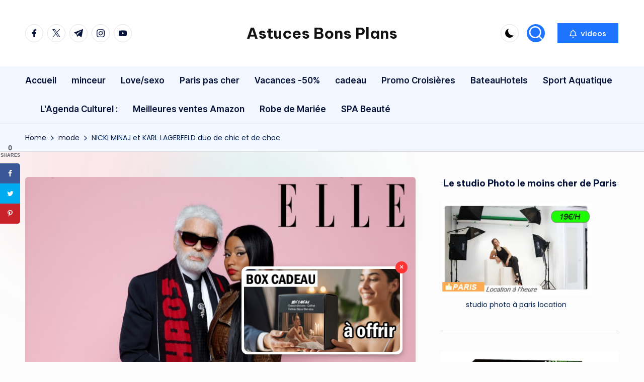

--- FILE ---
content_type: text/html; charset=utf-8
request_url: https://www.tiqets.com/widgets/discovery/?cardsLayout=responsive&slugIds=pro1064849%2Cpro974024%2Cpro976540&partner=ousortirparisguide.fr-178105&widgetIndex=0&altVi=2&altGyg=1&language=en&tiqetsVf=DiscoveryWidget_03NcFDuy90Al7O8Vhsx4L&origin=https%3A%2F%2Favantgardistsparis.fr%2Fmode%2Fnicki-minaj-et-karl-lagerfeld-duo-de-chic-et-de-choc%2F
body_size: 614
content:

<!doctype html>
<html lang="en">
<head>
                <link rel="preconnect" href="https://aws-tiqets-cdn.imgix.net" crossorigin />
        <link rel="preconnect" href="//cdn.tiqets.com" crossorigin />
    <link rel="preload" href="/abacus/exps.js" as="script" />
        <link rel="preload" href="//cdn.tiqets.com/static/assets/webpack/css_b2c_fonts.12a4105e0c.css" as="style">


    <title>Tiqets Discovery Widget</title>
    <meta name="viewport" content="width=device-width, initial-scale=1">
              <link rel="stylesheet" href="//cdn.tiqets.com/static/assets/webpack/css_b2c_fonts.12a4105e0c.css" media="print" onload="this.media='all'">



            <link rel="stylesheet" href="//cdn.tiqets.com/static/assets/webpack/css_widgets_discovery.41bc83dda7.css" />

    <meta name="robots" content="noindex">

    <script>
      window.BUILD_VERSION = "v260121-1308.1"
      window.BOOTSTRAP_DATA = {"settings": {"sales_channel": "tiqets.com", "signed_preview": null}, "sitebrand": {"background_color": "#ffffff", "distributor_id": 178105, "has_sitebrand_branding": true, "id": 197383, "logo_url": null, "name": "ousortirparisguide.fr", "shortname": "ousortirparisguide.fr-178105", "show_coupon_field": false, "text_color_scheme": "light", "url": null}};
      window.CURRENCY = "USD";
    </script>
</head>
<body class="no-outline">
  <div
    data-react-app="DiscoveryWidget"
     data-react-props="{}"
    
    
    
    
    
    
    
    
  ></div>

    <script type="text/javascript" src="//cdn.tiqets.com/static/assets/webpack/js_discovery_widget_main.bc26f09e8d.js" crossorigin="anonymous" data-cookieconsent="ignore" ></script>

</body>
</html>

--- FILE ---
content_type: text/html;charset=utf-8
request_url: https://www.viator.com/fr-FR/widget/partner/P00083510/W-38761211-dd32-4045-8ea0-d0d8da6362e4?widgetPreview=false&wd=eyJmIjoidml3LTc0NTQ0In0%3D
body_size: 19409
content:
<!DOCTYPE html><html lang="fr"><head><meta http-equiv="X-UA-Compatible" content="IE=edge"/><meta name="_csrf_header" content="X-XSRF-TOKEN"/><meta name="_csrf" content="435f1ed1-dbc1-4d5a-b99f-3b2c14b99eaf"/><meta name="robots" content="noindex"/><meta itemProp="name" content="Viator"/><meta itemProp="url" content="https://www.viator.com/fr-FR/"/><meta property="og:site_name" content="Viator"/><meta http-equiv="Content-Security-Policy" content="default-src &#x27;self&#x27;; worker-src blob:; img-src &#x27;self&#x27; https://cache.vtrcdn.com/ https://cache-graphicslib.viator.com/graphicslib/ https://media.tacdn.com/media/ data: *.gstatic.com *.viator.com *.facebook.com *.zanox.com https://*.paypal.com https://www.paypalobjects.com *.zenaps.com *.siteintercept.qualtrics.com https://static-assets.qualtrics.com https://siteintercept.qualtrics.com *.elev.io https://t1.tacdn.com/ https://media.tacdn.com https://dynamic-media.tacdn.com https://media-cdn.tripadvisor.com https://hare-dynamic-media-cdn.tripadvisor.com https://*.online-metrix.net/ https://www.google-analytics.com https://maps.googleapis.com *.klarnacdn.net *.klarna.com *.klarnaevt.com https://cdn.cookielaw.org https://l.betrad.com *.qualtrics.com https://braze-images.com https://img.riskified.com *.google.com *.google.ac *.google.ad *.google.ae *.google.com.af *.google.com.ag *.google.com.ai *.google.al *.google.am *.google.co.ao *.google.com.ar *.google.as *.google.at *.google.com.au *.google.az *.google.ba *.google.com.bd *.google.be *.google.bf *.google.bg *.google.com.bh *.google.bi *.google.bj *.google.com.bn *.google.com.bo *.google.com.br *.google.bs *.google.bt *.google.co.bw *.google.by *.google.com.bz *.google.ca *.google.com.kh *.google.cc *.google.cd *.google.cf *.google.cat *.google.cg *.google.ch *.google.ci *.google.co.ck *.google.cl *.google.cm *.google.cn *.google.com.co *.google.co.cr *.google.com.cu *.google.cv *.google.com.cy *.google.cz *.google.de *.google.dj *.google.dk *.google.dm *.google.com.do *.google.dz *.google.com.ec *.google.ee *.google.com.eg *.google.es *.google.com.et *.google.fi *.google.com.fj *.google.fm *.google.fr *.google.ga *.google.ge *.google.gf *.google.gg *.google.com.gh *.google.com.gi *.google.gl *.google.gm *.google.gp *.google.gr *.google.com.gt *.google.gy *.google.com.hk *.google.hn *.google.hr *.google.ht *.google.hu *.google.co.id *.google.iq *.google.ie *.google.co.il *.google.im *.google.co.in *.google.io *.google.is *.google.it *.google.je *.google.com.jm *.google.jo *.google.co.jp *.google.co.ke *.google.ki *.google.kg *.google.co.kr *.google.com.kw *.google.kz *.google.la *.google.com.lb *.google.com.lc *.google.li *.google.lk *.google.co.ls *.google.lt *.google.lu *.google.lv *.google.com.ly *.google.co.ma *.google.md *.google.me *.google.mg *.google.mk *.google.ml *.google.com.mm *.google.mn *.google.ms *.google.com.mt *.google.mu *.google.mv *.google.mw *.google.com.mx *.google.com.my *.google.co.mz *.google.com.na *.google.ne *.google.com.nf *.google.com.ng *.google.com.ni *.google.nl *.google.no *.google.com.np *.google.nr *.google.nu *.google.co.nz *.google.com.om *.google.com.pk *.google.com.pa *.google.com.pe *.google.com.ph *.google.pl *.google.com.pg *.google.pn *.google.co.pn *.google.com.pr *.google.ps *.google.pt *.google.com.py *.google.com.qa *.google.ro *.google.rs *.google.ru *.google.rw *.google.com.sa *.google.com.sb *.google.sc *.google.se *.google.com.sg *.google.sh *.google.si *.google.sk *.google.com.sl *.google.sn *.google.sm *.google.so *.google.st *.google.sr *.google.com.sv *.google.td *.google.tg *.google.co.th *.google.com.tj *.google.tk *.google.tl *.google.tm *.google.to *.google.tn *.google.com.tr *.google.tt *.google.com.tw *.google.co.tz *.google.com.ua *.google.co.ug *.google.co.uk *.google.com *.google.com.uy *.google.co.uz *.google.com.vc *.google.co.ve *.google.vg *.google.co.vi *.google.com.vn *.google.vu *.google.ws *.google.co.za *.google.co.zm *.google.co.zw googleads.g.doubleclick.net *.googleadservices.com *.googletagmanager.com *.ytimg.com *.doubleclick.net https://partners-assets.vtrcdn.com/prod/logos/; child-src &#x27;self&#x27; https://cache.vtrcdn.com/; connect-src &#x27;self&#x27; https://cache.vtrcdn.com/ https://attractions.my.salesforce-scrt.com *.facebook.com *.hotjar.com wss://*.hotjar.com/api/v1/client/ws https://graylog.hotjar.com:12443/gelf *.paypal.com *.braintreegateway.com *.braintree-api.com https://*.cardinalcommerce.com https://*.cardinaltrusted.com bam.nr-data.net *.authoritycrm.com https://siteintercept.qualtrics.com https://tripadvisor.co1.qualtrics.com https://ict.infinity-tracking.net/track https://ict.infinity-tracking.net/allocate https://sentry.io https://ipa.elev.io https://cdn.elev.io https://events.elev.io *.viator.com accounts.google.com apis.google.com *.googleapis.com https://t1.tacdn.com/ https://*.google-analytics.com *.klarnacdn.net *.klarna.com https://cdn.cookielaw.org *.onetrust.com *.klarnaevt.com *.qualtrics.com google.com *.google.com googleads.g.doubleclick.net *.braze.com https://api-js.datadome.co https://test.accdab.net https://prod.accdab.net https://beacon.riskified.com https://c.riskified.com/v2/client_infos https://img.riskified.com https://tamg-media-upload-sbx.s3.amazonaws.com/ https://media-user-upload-hare.s3.amazonaws.com/ https://media-user-upload-prod.s3.amazonaws.com/ *.eu.amplitude.com https://video-direct.tacdn.com https://hare-media-cdn.tripadvisor.com https://checkout-api-hare.payments-dev.tamg.cloud https://checkout-api-lapin.payments-dev.tamg.cloud https://checkout-assets.payments.tamg.cloud https://checkout-assets.payments-dev.tamg.cloud https://checkout-api.payments.tamg.cloud *.feroot.com *.stripe.com; font-src &#x27;self&#x27; https://cache.vtrcdn.com/ data: https://baryon.viator.com https://fonts.gstatic.com https://cdn.elev.io; media-src &#x27;self&#x27; https://cache.vtrcdn.com/ https://media.tacdn.com/media/ *.viator.com https://hare-media-cdn.tripadvisor.com https://video-direct.tacdn.com blob:; style-src &#x27;self&#x27; &#x27;unsafe-inline&#x27; https://cache.vtrcdn.com/ https://attractions.my.site.com *.google.com *.googleapis.com *.hotjar.com *.viator.com; object-src &#x27;self&#x27; https://cache.vtrcdn.com/; form-action &#x27;self&#x27; https://*.facebook.com https://accounts.google.com/* https://*.paypal.com https://*.cardinalcommerce.com https://*.cardinaltrusted.com https://www.tamgrt.com/RT https://tripadvisor.co1.qualtrics.com/ https://staging.cdn-net.com https://www.cdn-net.com https://beacon.riskified.com https://c.riskified.com/v2/client_infos https://img.riskified.com; frame-src &#x27;self&#x27; https://cache.vtrcdn.com/ https://attractions.my.site.com *.viator.com https://accounts.google.com/ https://www.tamgrt.com/ https://pay.google.com/ https://viator-demand.firebaseapp.com/ https://fbauth.viator.com/ https://*.facebook.com *.youtube.com *.viatorinc.com *.vtrcdn.com *.hotjar.com *.tripadvisor.at *.tripadvisor.be *.tripadvisor.ca *.tripadvisor.ch *.tripadvisor.cl *.tripadvisor.cn *.tripadvisor.co *.tripadvisor.co.uk *.tripadvisor.co.nz *.tripadvisor.co.za *.tripadvisor.com *.tripadvisor.com.ar *.tripadvisor.com.au *.tripadvisor.com.br *.tripadvisor.com.hk *.tripadvisor.com.mx *.tripadvisor.com.my *.tripadvisor.com.pe *.tripadvisor.com.ph *.tripadvisor.com.sg *.tripadvisor.com.tw *.tripadvisor.com.ve *.tripadvisor.de *.tripadvisor.dk *.tripadvisor.es *.tripadvisor.fr *.tripadvisor.ie *.tripadvisor.in *.tripadvisor.it *.tripadvisor.jp *.tripadvisor.nl *.tripadvisor.pt *.tripadvisor.se *.paypal.com *.tapayments.com https://checkout-assets.payments.tamg.cloud https://checkout-assets.payments-dev.tamg.cloud *.braintreegateway.com *.braintree-api.com client-analytics.braintreegateway.com https://*.cardinalcommerce.com https://*.cardinaltrusted.com https://siteintercept.qualtrics.com https://tripadvisor.co1.qualtrics.com/ https://t1.tacdn.com/ https://h.online-metrix.net/ https://*.securecontact.bt.com https://*.preprodsecurecontact.bt.com *.klarnacdn.net *.klarna.com *.klarnaevt.com https://mention-me.com https://demo.mention-me.com *.paypalobjects.com 12197993.fls.doubleclick.net 13692933.fls.doubleclick.net td.doubleclick.net tpc.googlesyndication.com https://test.accdab.net https://staging.cdn-net.com https://prod.accdab.net https://www.cdn-net.com https://beacon.riskified.com https://c.riskified.com/v2/client_infos https://img.riskified.com https://geo.captcha-delivery.com *.stripe.com; base-uri &#x27;self&#x27;; script-src &#x27;nonce-RKAFvtOhxpSD0CkV&#x27; &#x27;self&#x27; https://cache.vtrcdn.com/ https://attractions.my.site.com *.gstatic.com *.nr-data.net *.accounts.google.com/* *.youtube.com *.ytimg.com apis.google.com *.googleapis.com *.hotjar.com *.tamgrt.com *.facebook.net s.yimg.com *.ict.infinity-tracking.net *.viator.com *.elev.io *.siteintercept.qualtrics.com https://t1.tacdn.com/ https://h.online-metrix.net/ https://www.google-analytics.com https://siteintercept.qualtrics.com/ *.klarnacdn.net *.klarna.com *.klarnaevt.com https://cdn.cookielaw.org *.onetrust.com https://www.google.com/recaptcha/ https://www.gstatic.com/recaptcha/ https://recaptcha.net/recaptcha/ *.paypal.com *.paypalobjects.com www.googletagmanager.com tagmanager.google.com www.googleadservices.com https://js.datadome.co https://js.captcha-display.com https://ct.captcha-delivery.com https://test.accdab.net https://staging.cdn-net.com https://six.cdn-net.com https://prod.accdab.net https://www.cdn-net.com https://beacon.riskified.com https://c.riskified.com/v2/client_infos https://img.riskified.com https://checkout-assets.payments.tamg.cloud https://checkout-assets.payments-dev.tamg.cloud https://*.cardinalcommerce.com https://static.client.cardinaltrusted.com *.feroot.com *.stripe.com js.braintreegateway.com"/><meta name="subfolderUrlPrefix" content="/fr-FR"/><meta name="_vm_name" content="333201"/><meta name="_page_name" content="partner_widget"/><meta name="_page_view_request_id" content="8CF84D32:394D_0A280907:01BB_6970C91A_3F3E60A9:13F97D"/><meta name="viewport" content="width=device-width, viewport-fit=cover, initial-scale=1.0, minimum-scale=1.0, maximum-scale=5.0"/><link rel="shortcut icon" type="image/ico" href="https://cache.vtrcdn.com/orion/images/favicon.ico"/><link rel="preconnect" href="//cache-graphicslib.viator.com" crossorigin="anonymous"/><link rel="preconnect" href="//cache.vtrcdn.com"/><link rel="preconnect" href="//media.tacdn.com"/><link rel="preload" href="https://cache.vtrcdn.com/orion/fonts/Aeonik/AeonikV-Regular.woff2" as="font" type="font/woff2" crossorigin="anonymous"/><link rel="preload" href="https://cache.vtrcdn.com/orion/fonts/Aeonik/AeonikV-Medium.woff2" as="font" type="font/woff2" crossorigin="anonymous"/><link rel="preload" href="https://cache.vtrcdn.com/orion/fonts/Aeonik/AeonikV-Bold.woff2" as="font" type="font/woff2" crossorigin="anonymous"/><link rel="preload" href="https://cache.vtrcdn.com/orion/fonts/Aeonik/AeonikV-Black.woff2" as="font" type="font/woff2" crossorigin="anonymous"/><script nonce="RKAFvtOhxpSD0CkV">
                        window.ddjskey = "5D768A5D53EF4D2F5899708C392EAC";
                        window.ddoptions = {
                            endpoint: "https://dd.viator.com/js/",
                            ajaxListenerPath: ["viator"],
                            sessionByHeader: true
                        };
                        </script><script src="https://dd.viator.com/tags.js" async=""></script><title>Viator</title><link rel="stylesheet" href="https://cache.vtrcdn.com/orion/react/client/css/header.1b30bcf0ee9e781a.css"/><link rel="stylesheet" href="https://cache.vtrcdn.com/orion/react/client/css/67937.57396b77dd1109e8.css"/><link rel="stylesheet" href="https://cache.vtrcdn.com/orion/react/client/css/PARTNER_WIDGET.cbb4df88552cf8ae.css"/><link rel="stylesheet" href="https://cache.vtrcdn.com/orion/react/client/css/GoogleTagManager.b82f2bc3ed55b688.chunk.css"/><link rel="preload" as="script" href="https://cache.vtrcdn.com/orion/react/client/vendor-547c1394.e20fd7352f5ca7be.js"/><link rel="preload" as="script" href="https://cache.vtrcdn.com/orion/react/client/vendor-19dc620f.b1592ec6a0b41bb0.js"/><link rel="preload" as="script" href="https://cache.vtrcdn.com/orion/react/client/vendor-0dd3648c.57b11c9f20a4c7da.js"/><link rel="preload" as="script" href="https://cache.vtrcdn.com/orion/react/client/vendor-fb5debe7.62bc652465fa15ba.js"/><link rel="preload" as="script" href="https://cache.vtrcdn.com/orion/react/client/vendor-c0d76f48.105512ad792373e8.js"/><link rel="preload" as="script" href="https://cache.vtrcdn.com/orion/react/client/vendor-ad6a2f20.16a77139579c5600.js"/><link rel="preload" as="script" href="https://cache.vtrcdn.com/orion/react/client/vendor-b85e1843.9a71184ac2c91ee5.js"/><link rel="preload" as="script" href="https://cache.vtrcdn.com/orion/react/client/vendor-ea4d591e.b2cceaa727a404f7.js"/><link rel="preload" as="script" href="https://cache.vtrcdn.com/orion/react/client/vendor-f155a1e0.5457f6ebdde7dab2.js"/><link rel="preload" as="script" href="https://cache.vtrcdn.com/orion/react/client/vendor-3a3130dc.5a70ad022af1cdeb.js"/><link rel="preload" as="script" href="https://cache.vtrcdn.com/orion/react/client/vendor-37a93c5f.63d40e825cc57efc.js"/><link rel="preload" as="script" href="https://cache.vtrcdn.com/orion/react/client/vendor-6185be05.05e856b798451653.js"/><link rel="preload" as="script" href="https://cache.vtrcdn.com/orion/react/client/vendor-363ec994.5891d379300d116f.js"/><link rel="preload" as="script" href="https://cache.vtrcdn.com/orion/react/client/vendor-b21522ef.e158d51a8674c336.js"/><link rel="preload" as="script" href="https://cache.vtrcdn.com/orion/react/client/vendor-f945abb9.594e4b302fe7534e.js"/><link rel="preload" as="script" href="https://cache.vtrcdn.com/orion/react/client/vendor-f72b7d4b.f833dda198cb3bab.js"/><link rel="preload" as="script" href="https://cache.vtrcdn.com/orion/react/client/vendor-34320dc2.adf61467899d510c.js"/><link rel="preload" as="script" href="https://cache.vtrcdn.com/orion/react/client/vendor-454f869a.4c8bd17eb03476ff.js"/><link rel="preload" as="script" href="https://cache.vtrcdn.com/orion/react/client/vendor-22b2bdc4.d714eccedacf4d36.js"/><link rel="preload" as="script" href="https://cache.vtrcdn.com/orion/react/client/vendor-b23b11a0.e0a8569d92619915.js"/><link rel="preload" as="script" href="https://cache.vtrcdn.com/orion/react/client/vendor-8cbd2506.3903c7b2badcfbf9.js"/><link rel="preload" as="script" href="https://cache.vtrcdn.com/orion/react/client/vendor-48b8d778.f0c44a7059d2b4cd.js"/><link rel="preload" as="script" href="https://cache.vtrcdn.com/orion/react/client/55609.aadb98cc68636ed3.js"/><link rel="preload" as="script" href="https://cache.vtrcdn.com/orion/react/client/10572.33f224cdb9dfadce.js"/><link rel="preload" as="script" href="https://cache.vtrcdn.com/orion/react/client/34371.5a17dfc1171846bd.js"/><link rel="preload" as="script" href="https://cache.vtrcdn.com/orion/react/client/15080.79d6d2eaa1d0057b.js"/><link rel="preload" as="script" href="https://cache.vtrcdn.com/orion/react/client/47785.00e8f57926ed12ad.js"/><link rel="preload" as="script" href="https://cache.vtrcdn.com/orion/react/client/88574.0bb098b850a0cc64.js"/><link rel="preload" as="script" href="https://cache.vtrcdn.com/orion/react/client/9673.f249d5a00c5d5de0.js"/><link rel="preload" as="script" href="https://cache.vtrcdn.com/orion/react/client/74152.29a87a41eb1fca41.js"/><link rel="preload" as="script" href="https://cache.vtrcdn.com/orion/react/client/PARTNER_WIDGET.977561a823bb23e3.js"/><link rel="preload" as="script" href="https://cache.vtrcdn.com/orion/react/client/GoogleTagManager.daf4db0a93a268b9.chunk.js"/></head><body data-automation="page-PARTNER_WIDGET"><div id="app"><!--$--><!--$--><!--/$--><div><div class="widgetContainer__KTpP border__lRXl" style="--widget-fixed-rows:1" id="widgetsContainer"><div class="widgetProductsContainer__wdt3"><a target="_blank" id="widgetProduct_5756SIGHTSEEING" href="https://www.viator.com/fr-FR/tours/Paris/Bateaux-Parisiens-Seine-River-Sightseeing-Cruise/d479-5756SIGHTSEEING?medium=widget&amp;mcid=42383&amp;pid=P00083510&amp;widgetPreview=false&amp;widget_ref=W-38761211-dd32-4045-8ea0-d0d8da6362e4" class="productCard__iGye border__iTb_"><div class="badgeContainer__LSFw"></div><img fetchPriority="high" src="https://media.tacdn.com/media/attractions-splice-spp-360x240/13/b8/65/59.jpg" alt="Croisière touristique Paris Seine avec commentaires par Bateaux Parisiens" class="productPhoto___Tr5" id="productPhoto_widgetProduct_5756SIGHTSEEING"/><div class="productDetailsWrapper__eG67"><div class="productDetails__ltlx"><div class="textDetailsContainer__vPt1"><div class="rating__rJdW"><div class="starRating__VZ9P" aria-label="Note de 3.7 sur 5 d&#x27;après 2 348 avis"><div class="stars__shHz singleStar__vxAl"><svg viewBox="0 0 15 15" fill="none" class="starIcon__oVLE sm__Ap18"><path clip-rule="evenodd" d="M7.5 0a.77.77 0 00-.701.456L5.087 4.083a.785.785 0 01-.588.448l-3.827.582a.828.828 0 00-.433 1.395L3.008 9.33c.185.192.269.46.225.724l-.654 3.987a.809.809 0 00.77.958.751.751 0 00.364-.096l3.423-1.882a.752.752 0 01.728 0l3.423 1.882a.75.75 0 00.363.096.809.809 0 00.771-.958l-.654-3.987a.841.841 0 01.225-.724l2.77-2.823a.828.828 0 00-.434-1.396l-3.827-.581a.785.785 0 01-.589-.448L8.201.456A.77.77 0 007.5 0z"></path></svg></div><div class="rating__JCMy singleStarRating__TOKG sm__Ap18">3.7</div><div class="reviewCount__FJR8 sm__Ap18 reviewCountSingleStar__kaum">(<!-- -->2 348<!-- -->)</div></div></div><h2 class="title__bikM" id="title_widgetProduct_5756SIGHTSEEING">Croisière touristique Paris Seine avec commentaires par Bateaux Parisiens</h2><div class="iconProps__gnPM"><div class="iconProp__AyKx"><svg width="16" height="16" viewBox="0 0 16 16" class="icon__UJ21"><path fill-rule="evenodd" clip-rule="evenodd" d="M2 8a6 6 0 1112 0A6 6 0 012 8zm7.06 4.89a5 5 0 003.92-4.39h-2.4a10 10 0 01-1.52 4.39zm0-9.78a10 10 0 011.52 4.39h2.4a5 5 0 00-3.92-4.39zm-2.12 0A5 5 0 003.02 7.5h2.4a10 10 0 011.52-4.39zM6.43 7.5A9 9 0 018 3.33 9 9 0 019.57 7.5H6.43zM8 12.67A9 9 0 016.43 8.5h3.14A9 9 0 018 12.67zM5.42 8.5a10 10 0 001.52 4.39A5 5 0 013.02 8.5h2.4z"></path></svg>Paris, Île-de-France</div><div class="iconProp__AyKx"><svg width="16" height="16" viewBox="0 0 16 16" class="icon__UJ21"><path fill-rule="evenodd" clip-rule="evenodd" d="M10.85 6.85a.5.5 0 00-.7-.7 1079.74 1079.74 0 00-2.9 2.9l-1.4-1.4a.5.5 0 10-.7.7l1.75 1.76a.5.5 0 00.7 0l.34-.34a2174.78 2174.78 0 012.91-2.92zm-3.6 2.9l.35.36-.35-.36z"></path><path fill-rule="evenodd" clip-rule="evenodd" d="M8 14A6 6 0 108 2a6 6 0 000 12zm5-6A5 5 0 113 8a5 5 0 0110 0z"></path></svg>Annulation gratuite</div></div><div class="price__qBWv"><span class="fromLabel__GQES">à partir de</span> <span class="moneyView__wf0H defaultColor__k7nd">17,00 €</span></div></div><div class="bookNowButtonContainer__t6dL"><button type="button" class="button__Zf8z outline__NoXn sm__piAm neutral__yc2r fillWidth__v9OH"><span class="innerWrapper__FCMk">Réservez maintenant</span></button></div></div></div></a><a target="_blank" id="widgetProduct_9205P21" href="https://www.viator.com/fr-FR/tours/Paris/Paris-Food-Tour/d479-9205P21?medium=widget&amp;mcid=42383&amp;pid=P00083510&amp;widgetPreview=false&amp;widget_ref=W-38761211-dd32-4045-8ea0-d0d8da6362e4" class="productCard__iGye border__iTb_"><div class="badgeContainer__LSFw"></div><img fetchPriority="high" src="https://media.tacdn.com/media/attractions-splice-spp-360x240/10/37/34/c2.jpg" alt="Visite gastronomique de Paris" class="productPhoto___Tr5" id="productPhoto_widgetProduct_9205P21"/><div class="productDetailsWrapper__eG67"><div class="productDetails__ltlx"><div class="textDetailsContainer__vPt1"><div class="rating__rJdW"><div class="starRating__VZ9P" aria-label="Note de 5.0 sur 5 d&#x27;après 1 avis"><div class="stars__shHz singleStar__vxAl"><svg viewBox="0 0 15 15" fill="none" class="starIcon__oVLE sm__Ap18"><path clip-rule="evenodd" d="M7.5 0a.77.77 0 00-.701.456L5.087 4.083a.785.785 0 01-.588.448l-3.827.582a.828.828 0 00-.433 1.395L3.008 9.33c.185.192.269.46.225.724l-.654 3.987a.809.809 0 00.77.958.751.751 0 00.364-.096l3.423-1.882a.752.752 0 01.728 0l3.423 1.882a.75.75 0 00.363.096.809.809 0 00.771-.958l-.654-3.987a.841.841 0 01.225-.724l2.77-2.823a.828.828 0 00-.434-1.396l-3.827-.581a.785.785 0 01-.589-.448L8.201.456A.77.77 0 007.5 0z"></path></svg></div><div class="rating__JCMy singleStarRating__TOKG sm__Ap18">5.0</div><div class="reviewCount__FJR8 sm__Ap18 reviewCountSingleStar__kaum">(<!-- -->1<!-- -->)</div></div></div><h2 class="title__bikM" id="title_widgetProduct_9205P21">Visite gastronomique de Paris</h2><div class="iconProps__gnPM"><div class="iconProp__AyKx"><svg width="16" height="16" viewBox="0 0 16 16" class="icon__UJ21"><path fill-rule="evenodd" clip-rule="evenodd" d="M2 8a6 6 0 1112 0A6 6 0 012 8zm7.06 4.89a5 5 0 003.92-4.39h-2.4a10 10 0 01-1.52 4.39zm0-9.78a10 10 0 011.52 4.39h2.4a5 5 0 00-3.92-4.39zm-2.12 0A5 5 0 003.02 7.5h2.4a10 10 0 011.52-4.39zM6.43 7.5A9 9 0 018 3.33 9 9 0 019.57 7.5H6.43zM8 12.67A9 9 0 016.43 8.5h3.14A9 9 0 018 12.67zM5.42 8.5a10 10 0 001.52 4.39A5 5 0 013.02 8.5h2.4z"></path></svg>Paris, Île-de-France</div><div class="iconProp__AyKx"><svg width="16" height="16" viewBox="0 0 16 16" class="icon__UJ21"><path fill-rule="evenodd" clip-rule="evenodd" d="M10.85 6.85a.5.5 0 00-.7-.7 1079.74 1079.74 0 00-2.9 2.9l-1.4-1.4a.5.5 0 10-.7.7l1.75 1.76a.5.5 0 00.7 0l.34-.34a2174.78 2174.78 0 012.91-2.92zm-3.6 2.9l.35.36-.35-.36z"></path><path fill-rule="evenodd" clip-rule="evenodd" d="M8 14A6 6 0 108 2a6 6 0 000 12zm5-6A5 5 0 113 8a5 5 0 0110 0z"></path></svg>Annulation gratuite</div></div><div class="price__qBWv"><span class="fromLabel__GQES">à partir de</span> <span class="moneyView__wf0H defaultColor__k7nd">69,00  €</span></div></div><div class="bookNowButtonContainer__t6dL"><button type="button" class="button__Zf8z outline__NoXn sm__piAm neutral__yc2r fillWidth__v9OH"><span class="innerWrapper__FCMk">Réservez maintenant</span></button></div></div></div></a><a target="_blank" id="widgetProduct_6025BATOBUS" href="https://www.viator.com/fr-FR/tours/Paris/Seine-River-Hop-On-Hop-Off-Sightseeing-Cruise-in-Paris/d479-6025BATOBUS?medium=widget&amp;mcid=42383&amp;pid=P00083510&amp;widgetPreview=false&amp;widget_ref=W-38761211-dd32-4045-8ea0-d0d8da6362e4" class="productCard__iGye border__iTb_"><div class="badgeContainer__LSFw"></div><img fetchPriority="high" src="https://media.tacdn.com/media/attractions-splice-spp-360x240/07/72/62/c8.jpg" alt="Croisière touristique hop-on hop-off sur la Seine à Paris par Batobus" class="productPhoto___Tr5" id="productPhoto_widgetProduct_6025BATOBUS"/><div class="productDetailsWrapper__eG67"><div class="productDetails__ltlx"><div class="textDetailsContainer__vPt1"><div class="rating__rJdW"><div class="starRating__VZ9P" aria-label="Note de 4.0 sur 5 d&#x27;après 3 407 avis"><div class="stars__shHz singleStar__vxAl"><svg viewBox="0 0 15 15" fill="none" class="starIcon__oVLE sm__Ap18"><path clip-rule="evenodd" d="M7.5 0a.77.77 0 00-.701.456L5.087 4.083a.785.785 0 01-.588.448l-3.827.582a.828.828 0 00-.433 1.395L3.008 9.33c.185.192.269.46.225.724l-.654 3.987a.809.809 0 00.77.958.751.751 0 00.364-.096l3.423-1.882a.752.752 0 01.728 0l3.423 1.882a.75.75 0 00.363.096.809.809 0 00.771-.958l-.654-3.987a.841.841 0 01.225-.724l2.77-2.823a.828.828 0 00-.434-1.396l-3.827-.581a.785.785 0 01-.589-.448L8.201.456A.77.77 0 007.5 0z"></path></svg></div><div class="rating__JCMy singleStarRating__TOKG sm__Ap18">4.0</div><div class="reviewCount__FJR8 sm__Ap18 reviewCountSingleStar__kaum">(<!-- -->3 407<!-- -->)</div></div></div><h2 class="title__bikM" id="title_widgetProduct_6025BATOBUS">Croisière touristique hop-on hop-off sur la Seine à Paris par Batobus</h2><div class="iconProps__gnPM"><div class="iconProp__AyKx"><svg width="16" height="16" viewBox="0 0 16 16" class="icon__UJ21"><path fill-rule="evenodd" clip-rule="evenodd" d="M2 8a6 6 0 1112 0A6 6 0 012 8zm7.06 4.89a5 5 0 003.92-4.39h-2.4a10 10 0 01-1.52 4.39zm0-9.78a10 10 0 011.52 4.39h2.4a5 5 0 00-3.92-4.39zm-2.12 0A5 5 0 003.02 7.5h2.4a10 10 0 011.52-4.39zM6.43 7.5A9 9 0 018 3.33 9 9 0 019.57 7.5H6.43zM8 12.67A9 9 0 016.43 8.5h3.14A9 9 0 018 12.67zM5.42 8.5a10 10 0 001.52 4.39A5 5 0 013.02 8.5h2.4z"></path></svg>Paris, Île-de-France</div><div class="iconProp__AyKx"><svg width="16" height="16" viewBox="0 0 16 16" class="icon__UJ21"><path fill-rule="evenodd" clip-rule="evenodd" d="M10.85 6.85a.5.5 0 00-.7-.7 1079.74 1079.74 0 00-2.9 2.9l-1.4-1.4a.5.5 0 10-.7.7l1.75 1.76a.5.5 0 00.7 0l.34-.34a2174.78 2174.78 0 012.91-2.92zm-3.6 2.9l.35.36-.35-.36z"></path><path fill-rule="evenodd" clip-rule="evenodd" d="M8 14A6 6 0 108 2a6 6 0 000 12zm5-6A5 5 0 113 8a5 5 0 0110 0z"></path></svg>Annulation gratuite</div></div><div class="price__qBWv"><span class="fromLabel__GQES">à partir de</span> <span class="moneyView__wf0H defaultColor__k7nd">23,00 €</span></div></div><div class="bookNowButtonContainer__t6dL"><button type="button" class="button__Zf8z outline__NoXn sm__piAm neutral__yc2r fillWidth__v9OH"><span class="innerWrapper__FCMk">Réservez maintenant</span></button></div></div></div></a></div><div class="poweredByViator__JH4_">Opéré par  Viator.</div></div></div><!--/$--></div><script nonce="RKAFvtOhxpSD0CkV" type="mime/invalid" id="globalState">{"__ASSET_PUBLIC_PATH__":"https://cache.vtrcdn.com/orion/react/client/","__INTL_MESSAGES__":{"orion.credits.creditsAvailableModal.title":"🎁 Félicitations ! Vos récompenses Viator Rewards sont prêtes à être utilisées.","orion.credits.creditsAvailableModal.label":"Disponible maintenant","orion.credits.creditsAvailableModal.body":"Vous avez {creditsFormattedBalance} en récompenses Viator Rewards à utiliser pour votre prochaine expérience.","orion.credits.creditsAvailableModal.learnMoreCta":"En savoir plus sur les récompenses Viator Rewards","orion.credits.creditsAvailableModal.okCta":"OK, j'ai compris !","orion.cruise.search.dateLabel":"{date} - {nights, plural, one {# nuit} many {# de nuits} other {# nuits}}","orion.cruise.search.label.cruiseLine":"Compagnie de croisière","orion.cruise.search.label.cruiseShip":"Bateau de croisière","orion.cruise.search.label.cruiseSailing":"Date de départ en croisière","orion.cruise.search.placeholder.cruiseLine":"Recherchez une compagnie de croisière","orion.cruise.search.placeholder.cruiseShip":"Sélectionnez un bateau","orion.cruise.search.placeholder.cruiseSailing":"Sélectionnez une date de départ en croisière","orion.cruise.search.clear.cruiseLine":"Effacer la compagnie de croisière","orion.cruise.search.clear.cruiseShip":"Effacer le bateau","orion.cruise.search.clear.cruiseSailing":"Effacer la date de départ en croisière","orion.cruise.search.noResults":"Aucun résultat","orion.cruise.search.button":"Rechercher","orion.cruise.search.loading":"Chargement…","orion.header.logo.viator.ariaLabel":"Logo Viator","orion.partnerProgramSwitcherModal.header":"Choisissez votre programme","orion.close":"Fermer","orion.react.alert.show.more":"Afficher plus","orion.ds.primitives.ratings.starRating.reviews.2":"{count, plural, one {avis} many {d'avis} other {avis}}","orion.ds.primitives.ratings.starRating.label.withCount":"Note de {rating} sur {maxRating} d'après {count, plural, one {# avis} many {# d''avis} other {# avis}}","orion.ds.primitives.ratings.starRating.label":"Note de {rating} sur {maxRating}","orion.ds.primitives.textInputs.passwordInput.showPassword":"Afficher le mot de passe","orion.ds.primitives.textInputs.passwordInput.hidePassword":"Masquer le mot de passe","orion.search.input.clear":"Effacer","orion.textarea.maximumCharacter":"{textCharacter}/{maxLength} caractères maximum","orion.textarea.minimumCharacter":"{minLength} caractères minimum","orion.textarea.minimumCharacterCounter":"{minLength} caractères minimum, vous devez encore saisir {charLeft} caractères","orion.error.500.page.title":"500 Erreur interne du serveur | Viator","orion.error.500":"500 Erreur interne du serveur","orion.error.500.message":"Oups, on dirait qu'une erreur est survenue !","orion.error.500.detail":"Nous sommes désolés pour la gêne occasionnée lors de la recherche de votre prochain séjour.","orion.error.500.cta":"Peut-être que le miracle du désert, Las Vegas, pourra aider !","orion.error.400.page.title":"400 Requête invalide | Viator","orion.error.400":"400 Demande erronée","orion.error.400.message":"Malheureusement, nous ne pouvons pas traiter cette requête.","orion.error.400.detail":"Nous nous excusons pour la gêne occasionnée.","orion.error.400.cta":"Mais nous proposons d'autres choses passionnantes à voir ! Par exemple, le pont de Sidney.","orion.error.404.page.title":"404 Page introuvable | Viator","orion.error.404":"404 Page introuvable","orion.error.404.oops":"Oups…","orion.error.404.message.v2":"Cette page est introuvable. \u003Cbr> Réessayons pour voir. \u003Cbr> Tentez une nouvelle recherche ou cliquez ci-dessous.","orion.error.404.cta.v2":"Revenir à l'accueil","orion.error.404.image.alt":"Page introuvable, erreur 404","orion.wishlists.cards.createWishlist.label.v4":"Nouvelle liste de favoris","orion.wishlists.cards.createCuratedList.label.v1":"Nouvelle sélection","orion.wishlists.cards.createCollection.label":"Nouvelle collection","orion.wishlists.cards.wishlist.itemCount.v2":"{count, plural, one {# expérience} many {# d''expériences} other {# expériences}}","orion.wishlists.cards.wishlist.wishlistFull.v2":"Liste pleine","orion.wishlists.cards.wishlist.wishlistsFull":"Nombre maximum de liste de favoris atteint","orion.wishlists.modal.createWishlist.title.v2":"Donnez un nom à votre liste","orion.wishlists.modal.input.placeholder.v4":"Exemple : Angela S, Rome, août 2025","orion.wishlists.modal.createWishlist.cta.v3":"Créer une liste de favoris","orion.wishlists.wishlistName.required.errorMessage":"Le nom est obligatoire.","orion.wishlists.wishlistName.tooLong.errorMessage":"Le nom ne peut pas comporter plus de {maxLength, plural, one {# caractère} many {# de caractères} other {# caractères}}","orion.wishlists.wishlistName.personalInformation.errorMessage":"N'utilisez aucune information permettant d'identifier une personne, comme une adresse e-mail ou un nom de famille.","orion.wishlists.modal.createCuratedList.title":"Donnez un nom à votre sélection","orion.wishlists.modal.createCuratedList.subtitle":"Choisissez un titre descriptif et original. Il sera visible par toute personne ayant accès à votre sélection.","orion.wishlists.modal.createCuratedList.cta":"Créer une sélection","orion.wishlists.modal.createCollection.title":"Donnez un nom à votre collection","orion.wishlists.modal.modifyWishlist.cta":"Enregistrer","orion.wishlists.form.wishlistName.label":"Nom de la liste de favoris","orion.wishlist.modal.select.multiple.wishlist.title.v2":"Gérez vos listes – sélectionnez la ou les listes dans lesquelles ajouter ou supprimer une expérience.","orion.wishlist.modal.select.multiple.wishlist.selectorTitle":"Sélectionnez une collection","orion.wishlist.modal.select.multiple.wishlist.count":"{nSelected, plural, one {# sélectionnée} many {# de sélectionnées} other {# sélectionnées}}","orion.wishlist.modal.select.multiple.wishlist.clearAll":"Tout effacer","orion.wishlist.modal.select.multiple.wishlist.saveButton.v2":"Enregistrer","orion.wishlist.modal.select.multiple.wishlist.search.placeholder":"Rechercher","orion.wishlists.partnerShop.tab.published.label":"Publiées ({wishlistCount})","orion.wishlists.partnerShop.tab.hidden.label":"Masquées ({wishlistCount})","orion.wishlists.modal.selectWishlist.title":"Ajouter à la liste de favoris","orion.wishlists.modal.selectWishlist.moveToTitle.v2":"Sélectionnez une liste de favoris","orion.wishlists.modal.selectWishlist.travelAgentsMoveToTitle.v1":"Choisir une sélection","orion.wishlists.modal.wishlistError.generic.title":"Une erreur s'est produite","orion.wishlists.modal.wishlistError.generic.body":"Merci de réessayer.","orion.wishlists.modal.wishlistError.notFound.body":"Nous ne trouvons pas cette liste de favoris. Merci de rafraîchir la page et de réessayer.","orion.wishlists.modal.wishlistError.maxLists.title.v2":"Vous avez atteint le nombre maximum de listes de favoris","orion.wishlists.modal.wishlistError.maxLists.body.v2":"Il est temps de réserver ce voyage ! Supprimez des listes de favoris pour libérer de l'espace.","orion.wishlists.modal.wishlistError.maxItems.title":"Votre liste de favoris est pleine","orion.wishlists.modal.wishlistError.maxItems.body.v2":"Il est temps de réserver ce voyage ! Supprimez des expériences pour libérer de l'espace.","orion.wishlists.modal.wishlistError.cta.reload.v2":"Retour","orion.wishlists.modal.wishlistError.cta.myWishlists":"Afficher les listes de favoris","orion.wishlists.modal.wishlistError.cta.myWishlist":"Afficher la liste de favoris","orion.partner.login.modal.back.to.sign.in":"Retour à la page de connexion","orion.partner.reset.password.modal.title":"Modifiez votre mot de passe","orion.partner.reset.password.modal.description":"Saisissez l'adresse e-mail associée à votre compte, nous vous enverrons un lien pour réinitialiser votre mot de passe Tripadvisor.{br}Il s'agit du même mot de passe utilisé pour vous connecter au programme de partenariat Viator.","orion.partner.reset.password.modal.email":"E-mail","orion.partner.reset.password.modal.send.link":"Envoyer le lien","orion.form.value.required":"Cette valeur est obligatoire.","orion.login.simple.email.address.invalid":"L'adresse e-mail n'est pas valide","orion.signinsignup.generic.error":"Une erreur s'est produite. Merci de réessayer.","orion.partner.reset.password.success.title":"Consultez votre boîte de réception, vous devriez avoir reçu un message de la part de Tripadvisor","orion.partner.reset.password.success.description":"S'il existe déjà un compte Tripadvisor pour {email}, vous recevrez rapidement un e-mail avec des instructions pour réinitialiser votre mot de passe.","orion.partner.login.modal.title":"Connectez-vous au programme de partenariat Viator","orion.partner.login.modal.titleForTravelAgent":"Se connecter à la plateforme Agent de voyages de Viator","orion.partner.login.modal.email":"E-mail","orion.partner.login.modal.password":"Mot de passe","orion.partner.login.modal.sign.in":"Connexion","orion.partner.login.modal.terms.and.conditions":"En poursuivant, vous acceptez les Conditions d'utilisation et les \u003Cprivacy-policy>Politiques de confidentialité\u003C/privacy-policy> de \u003Ctripadvisor-terms>Tripadvisor\u003C/tripadvisor-terms> et de \u003Cviator-terms>Viator\u003C/viator-terms>.","orion.partner.login.modal.forgot.password":"Vous avez oublié votre mot de passe ?","orion.partner.login.modal.sign.up":"Vous n'avez pas de compte ? \u003Csign-up>Créer un compte\u003C/sign-up>","orion.partner.affiliate.account.required":"Vous n'êtes pas inscrit au programme Viator Affiliate. Merci de \u003Csign-up>vous inscrire\u003C/sign-up> pour continuer.","orion.invalid.account.status":"Désolé, votre compte a été bloqué. Contactez l'assistance pour débloquer votre compte.","orion.email.password.incorrect":"L'adresse e-mail ou le mot de passe que vous avez saisi(e) est incorrect(e). Si vous avez oublié votre mot de passe, veuillez le réinitialiser.","orion.wishlist.modal.editDescription.cta":"Enregistrer","orion.wishlist.modal.editDescription.title":"Décrivez votre sélection","orion.wishlist.form.editDescription.input.placeholder":"Cette description s'affichera auprès de toute personne ayant accès à votre sélection. Rédigez une brève description du contenu de votre liste ou écrivez un message à votre client.","orion.wishlist.form.editDescription.tooLong.errorMessage":"La description ne peut pas dépasser {maxLength, plural, one {# caractère} many {# de caractères} other {# caractères}}","orion.partner.widget.powered.by.viator.2":"Opéré par  Viator.","orion.partner.widget.error.heading":"Échec du chargement","orion.partner.widget.error.lineOne":"Nous vous prions de nous excuser pour ce désagrément","orion.partner.widget.error.lineTwo":"Merci de réessayer","orion.partner.widget.noResults.title":"Vous recherchez autre chose à faire ?","orion.partner.widget.noResults.message":"Découvrez des circuits, des activités et des expériences pour agrémenter votre voyage.","orion.partner.widget.noResults.ctaLink":"Parcourir les expériences","orion.free.cancellation":"Annulation gratuite","orion.product.price.from":"À partir de","orion.product.price.from.label":"\u003Cfrom-label>à partir de\u003C/from-label> {price}","orion.product.book.now":"Réservez maintenant","orion.likely.to.sell.out":"Forte demande","orion.product.special.offer":"Offre spéciale","orion.optin.subscription.checkbox":"Cliquez pour recevoir des offres spéciales, des idées de voyage, des conseils et des infos de la part de Viator. Ne vous inquiétez pas, vous pouvez vous désabonner quand vous le souhaitez.","orion.questionnaire.chooseOptions":"Choisissez jusqu'à {number} options","orion.questionnaire.answer.photo.altText":"Image en rapport avec {answer}","orion.questionnaire.error":"Une erreur s'est produite lors de l'envoi de votre questionnaire. Merci de réessayer.","orion.questionnaire.multiQuestion.skipButtonText":"Ignorer","orion.questionnaire.multiQuestion.nextButtonText":"Suivant","orion.reset.password.create.newPassword":"Nouveau mot de passe","orion.react.sign.in.use.different.email":"utiliser un autre e-mail","orion.optin.almost.there":"C'est bientôt fini !","orion.optin.loading":"Un instant…","orion.continue":"Continuer","orion.react.sign.in.welcome.back":"Bienvenue","orion.react.sign.in.enter.current.credentials":"Pour terminer votre connexion, saisissez vos informations de connexion actuelles.","orion.log.in.with.google":"Se connecter avec Google","orion.log.in.with.facebook":"Se connecter avec Facebook","orion.log.in.with.apple":"Connexion avec Apple","orion.signinsignup.error.accountExistsWithDifferentCredential":"Un compte existe déjà avec cet e-mail, mais il utilise une autre méthode de connexion. Merci d'utiliser la méthode de connexion que vous avez utilisée pour créer votre compte.","orion.signinsignup.error.popupBlocked":"Votre navigateur a bloqué notre fenêtre de connexion. Modifiez vos paramètres pour autoriser Viator à ouvrir des pop-ups, ou réessayez.","orion.social.account.exists.with.different.credential.password":"Merci de vous connecter avec votre adresse e-mail et votre mot de passe pour accéder à votre compte existant","orion.social.account.exists.with.different.credential.google":"Merci de vous connecter avec Google pour accéder à votre compte existant","orion.social.account.exists.with.different.credential.facebook":"Merci de vous connecter avec Facebook pour accéder à votre compte existant","orion.social.account.exists.with.different.credential.apple":"Merci de vous connecter avec Apple pour accéder à votre compte existant","orion.social.account.exists.with.different.credential.magic_link":"Vous semblez déjà avoir un compte. Merci d'utiliser le lien de connexion en un clic ci-dessous pour confirmer votre identité et connecter ce compte à votre réseau social.","orion.continue.with.google":"Se connecter avec Google","orion.continue.with.facebook":"Se connecter avec Facebook","orion.continue.with.apple":"Continuer avec Apple","orion.signinsignup.initial.termsAndConditions.2":"En créant un compte, vous acceptez nos \u003Cterms-link>Conditions générales\u003C/terms-link>, notre \u003Cprivacy-link>Politique de confidentialité\u003C/privacy-link> et l' \u003Cagreement-link>accord avec Viator\u003C/agreement-link>.","orion.checkout.email.address.invalid":"L'adresse e-mail spécifiée n'est pas valide. Veuillez spécifier à nouveau votre adresse e-mail.","orion.signup.feedback.password.invalid.v2":"Le mot de passe n'est pas valide. Il doit contenir au moins 6 caractères, être composé de lettres et de chiffres et ne pas inclure d'espaces.","orion.distribution.marketing.lead.firstname.error.invalid":"Le prénom n'est pas valide.","orion.checkout.first.name.invalid.length":"Le prénom ne peut dépasser 15 caractères.","orion.distribution.marketing.lead.lastname.error.invalid":"Le nom de famille n'est pas valide.","orion.checkout.last.name.invalid.length":"Le nom de famille ne peut dépasser 35 caractères.","orion.signup.feedback.password.required":"Saisissez un mot de passe","orion.signup.feedback.password.noSpaces":"Les espaces ne sont pas autorisés","orion.signup.feedback.password.criteria.invalid":"Le mot de passe ne remplit pas toutes les conditions","orion.checkout.form.containsEmoji.errorMessage":"Désolé, nous ne prenons pas en charge les emojis actuellement.","orion.optin.welcome":"Bienvenue sur Viator !","orion.optin.signup.success":"Nous sommes ravis de vous accueillir. Commencez vos recherches !","orion.optin.creating.account":"Merci de patienter pendant que nous créons votre compte.  Cela ne prendra pas longtemps.","orion.optin.subscription.error.message":"Une erreur s'est produite. Merci de réessayer.","orion.optin.add.email.list":"Wouhou ! Nous vous ajoutons à notre liste de diffusion.","orion.signup.signin.title.two":"Réservez en toute simplicité","orion.signup.signin.tagline.three":"Connectez-vous et gérez vos réservations et billets.","orion.signinsignup.initial.step.title":"Connectez-vous et commencez votre découverte","orion.signinsignup.initial.step.subtitle":"Connectez-vous à votre compte avec votre adresse e-mail, ou créez un compte ci-dessous. C'est simple et rapide, promis !","orion.userAccount.signin.email":"Adresse e-mail","orion.signinsignup.initial.or.continue.with":"ou continuer avec","orion.userAccount.signin.findBooking":"Trouvez votre réservation avec","orion.userAccount.signin.itineraryNumber":"numéro de l'itinéraire","orion.forgot.password":"Mot de passe oublié","orion.forgot.password.email.success.header.v2":"Viator à la rescousse !","orion.forgot.password.email.response.v1":"Nous vous avons envoyé les instructions pour créer un nouveau mot de passe. Si vous n'avez pas reçu d'e-mail de notre part, vous pouvez nous contacter directement ici.","orion.help.contact.us":"Contactez-nous","orion.getToKnowYou.title":"Bienvenue sur Viator !","orion.getToKnowYou.subtitle":"Pour apprendre à vous connaître et vous donner les meilleures recommandations possible, nous avons un petit questionnaire à vous faire remplir ci-dessous.","orion.getToKnowYou.confirmCtaText":"Montrez-moi les recommandations","orion.getToKnowYou.skipCtaText":"Pas intéressé","orion.signinsignup.logged.in.header":"Heureux de vous revoir !","orion.signinsignup.logged.in.body":"Vous avez soif d'aventure ? Vous êtes au bon endroit.","orion.signinsignup.logging.in.v2":"Merci de patienter pendant que nous vous connectons. Cela prendra un instant…","orion.social.web.storage.unsupported":"Votre navigateur n'est pas pris en charge pour la connexion via un réseau social. Merci de réessayer hors mode de navigation privée.","orion.magic.link.expired":"Votre lien de connexion à usage unique a expiré. Cliquez sur le bouton ci-dessous pour recevoir un nouveau lien.","orion.magic.link.invalid":"Il semble que votre lien de connexion a déjà été utilisé et qu'il n'est plus valide. Demandez un nouveau lien ci-dessous.","orion.magic.link.magic.link.invalid.email":"Le lien de connexion que vous avez utilisé correspond à une autre adresse e-mail.","orion.signinsignup.error.still.having.login.issues":"Vous n'arrivez toujours pas à vous connecter ? Contactez-nous pour obtenir de l'\u003Chelp-center-link>aide\u003C/help-center-link>.","orion.login.v2":"Connexion","orion.magic.link.confirm.your.email":"Confirmez votre adresse e-mail pour vous connecter","orion.magic.link.almost.there":"Vous y êtes presque ! Nous devons juste reconfirmer votre adresse e-mail.","orion.magic.link.app.header":"Continuez dans l'application Viator","orion.magic.link.app.subtitle":"Vous devrez utiliser l'application Viator pour continuer","orion.magic.link.app.cta":"Ouvrir dans l'application Viator","orion.magic.link.check.inbox":"Consultez votre boîte de réception","orion.magic.link.resend.intro":"Nous vous avons envoyé un lien qui vous permettra de vous connecter sans mot de passe.","orion.magic.link.resend.button":"Renvoyer l'e-mail","orion.magic.link.resend.resent.button":"Renvoyer un e-mail","orion.login.signup.title":"Explorez avec Viator","orion.login.signup.subtitle":"Connectez-vous ou inscrivez-vous pour vivre des expériences inoubliables dans le monde entier.","orion.login.signup.email.button":"Poursuivre avec l'adresse e-mail","orion.magic.link.send.intro":"Nous vous enverrons un lien pour vous connecter en un clic.","orion.magic.link.send.button":"Envoyer par e-mail","orion.password":"Mot de passe","orion.userAccount.signin.forgotpassword":"Réinitialisation du mot de passe","orion.email.password.incorrect.firebase":"L'adresse e-mail ou le mot de passe saisi est incorrect. Si vous avez oublié votre mot de passe, merci de le \u003Creset-password-link>réinitialiser\u003C/reset-password-link>.","orion.magic.link.send.alternative.intro":"Nous pouvons aussi vous envoyer un lien pour vous connecter en un clic.","orion.signin.signup.check.your.email.step.title":"Consultez vos e-mails","orion.signin.signup.check.your.email.sent.link.subtitle":"Nous avons envoyé un lien sécurisé et unique à \u003Cbold>{email}\u003C/bold>","orion.signin.signup.check.your.email.resend.email.button":"Renvoyer l'e-mail","orion.signin.signup.check.your.email.resend.email.button.timer":"Renvoyer l'e-mail ({secondsLeft})","orion.signin.signup.check.your.email.link.instructions":"Appuyez sur le lien dans notre e-mail pour vous connecter ou créer votre compte. Il expire dans 10 minutes.","orion.signin.signup.check.your.email.didnt.receive":"Vous n'avez pas reçu l'e-mail ?","orion.signin.signup.check.your.email.check.spam":"Recherchez l'e-mail de registration@t1.viator.com dans votre dossier d'indésirables.","orion.signin.signup.complete.account.step.title":"Terminons le processus !","orion.signin.signup.complete.account.step.subtitle":"Vous y êtes presque, \u003Cbold>{email}\u003C/bold>. Ajoutez simplement votre nom pour créer votre compte.","orion.signin.signup.complete.account.step.first.name":"Prénom","orion.signin.signup.complete.account.step.last.name":"Nom","orion.signin.signup.complete.account.step.optin.subscription.checkbox":"Recevoir des offres spéciales, des idées de voyage, des conseils et des infos de la part de Viator. Se désabonner à tout moment.","orion.signin.signup.complete.account.step.create.account":"Créer un compte","orion.signin.signup.user.not.found.error":"Aucun utilisateur connecté trouvé pour terminer l'inscription","orion.signin.signup.controls.back.button.text":"Retour","orion.signin.signup.create.password.title":"Créer un mot de passe","orion.signin.signup.create.password.button":"Créer un mot de passe","orion.signin.signup.enter.email.step.title":"Continuer avec votre adresse e-mail","orion.signin.signup.enter.email.step.subtitle":"Saisissez votre adresse e-mail pour vous connecter ou créer un compte.","orion.signin.signup.enter.email.input.label":"Votre adresse e-mail","orion.signin.signup.enter.email.step.continue.button":"Continuer","orion.signin.signup.enter.password.step.title":"Continuer avec le mot de passe","orion.signin.signup.enter.password.step.subtitle":"Vous vous connectez en tant que \u003Cbold>{email}\u003C/bold>","orion.signin.signup.enter.password.step.input.label":"Mot de passe","orion.signin.signup.enter.password.step.login.button":"Connexion","orion.signin.signup.enter.password.step.new.user.cta":"Nouvel utilisateur ? Créer votre compte ","orion.signin.signup.magic.link.step.or":"ou","orion.signin.signup.enter.password.step.use.one.time.link.button":"Utiliser un lien à usage unique","orion.signin.signup.enter.password.step.login":"Connexion","orion.signin.signup.enter.password.step.form.value.required":"Cette valeur est obligatoire.","orion.signin.signup.generic.error":"Une erreur s'est produite. Merci de réessayer.","orion.signin.signup.password.incorrect.firebase":"L'adresse e-mail ou le mot de passe saisi est incorrect. Si vous avez oublié votre mot de passe, \u003Creset-password-link>réinitialisez ou créez-le.\u003C/reset-password-link>","orion.signin.signup.forgot.password.step.title":"Un lien pour réinitialiser ou créer un mot de passe a été envoyé à {email}","orion.signin.signup.forgot.password.step.subtitle":"Vous n'avez pas reçu le lien ? \u003Ccontact-us>Contactez-nous\u003C/contact-us>","orion.signin.signup.magic.link.step.title":"Connectez-vous ou créez un compte avec un lien sécurisé","orion.signin.signup.magic.link.step.subtitle":"Nous enverrons un lien sécurisé et unique à \u003Cbold>{email}\u003C/bold>","orion.signin.signup.magic.link.step.send.me.the.link.button":"Recevoir un lien","orion.signin.signup.magic.link.step.use.password.button":"Utiliser le mot de passe","orion.sign.up":"Inscription","orion.sign.up.first.name":"Prénom","orion.sign.up.last.name":"Nom","orion.sign.up.create.password":"Créer un mot de passe","orion.sign.up.create.account":"Créer un compte","orion.signup.email.exists":"Il existe déjà un utilisateur avec cette adresse e-mail.","orion.signup.feedback.password.invalid":"Le mot de passe n'est pas valide. Votre mot de passe doit comporter au moins 6 caractères, contenir des lettres, des chiffres et aucun espace et ne doit pas contenir d'espace.","orion.signinsignup.magiclink.signup.sendLinkInstead":"Recevoir un lien de connexion par e-mail"},"__PRELOADED_DATA__":{"configuration":{"graphQL":{"gatewayUrl":"https://www.viator.com/graphql/","clientName":"com.viator.orion-browser-prod","operationTimeout":15000,"apolloDevToolsEnabled":false},"helpCenter":{"chat":{"chatInitialContactPoint":"BOT","chatIssueTokenUrl":"https://www.viator.com/fr-FR/orion/baryon/chat/issueToken","chatInitialChatChannel":"CUSTOMER","isPreChatFormEnabled":true},"elevio":{"elevioCompanyId":"5cf09e461e9b7","faqClient":"faq-traveler","elevioSupportedLocales":["en","da","de","es","fr","it","ja","nl","nn","pt","sv"]},"host":{"baryonHostBaseUrl":"https://baryon.viator.com","ipAddress":"3.145.18.160","location":"Columbus, United States","hostApp":"viator"},"delayBeforeShowingForNewSession":0,"salesforceMessagingEnvironment":"Prod","isVisibleByDefault":true,"isToBypassToken":true},"supportChatConfig":{"salesforceMessagingEnvironment":"Prod"},"privacyPolicy":{"showSubscriptionCheckbox":false,"subscriptionCheckboxDefaultValue":true},"assetUrl":"https://cache.vtrcdn.com/orion","taAssetUrl":"https://media.tacdn.com/media","copyrightYear":"2026","homeUrl":"https://www.viator.com/fr-FR/","shopUrl":"https://www.viator.com","localeUrlPrefix":"/fr-FR","firebaseClientConfig":{"apiKey":"AIzaSyBn0xJwd1RmrPGe81KZipL3iTssywUYW00","appId":"1:518865853796:web:7f427888a71b4c1dc02e71","projectId":"api-project-518865853796","authDomain":"fbauth.viator.com"},"headerCustomisation":{"partnerId":0,"hasCssScoped":true,"hasViatorHeaderForWhitelabels":true,"showTripadvisorCompanyText":true,"viatorLogoVariation":"VIATOR"},"footerCustomisation":{"hasCssScoped":true},"partnerPlatformUrl":"https://partners.viator.com","partnerHelpUrl":"https://partnerhelp.viator.com/fr","agentResourceCenterUrl":"https://agentcenter.viator.com","dataDomeConfig":{"apiKey":"5D768A5D53EF4D2F5899708C392EAC","isEnabled":true},"ferootConfig":{"scriptUrl":"https://pg.feroot.com/v1/bundle/6166be5b-2ae9-48b4-bdc8-bfc06492dad3","isEnabled":true},"fraudProfilingInAuthConfiguration":{"profilingHostname":"prod.accdab.net","transactionId":"f2d01399-241d-425e-8cd5-70e5685a845e","profilingDelayMs":3000,"clientId":"KGQlyGBrXOejGpF0_04cdS8Klbo","shouldResetWindowHistoryChange":false},"fraudProfilingBeaconConfiguration":{"profilingHostname":"beacon.riskified.com","transactionId":"91a7a379-82e9-489f-b944-3a2029022791","profilingDelayMs":1000,"clientId":"VgZgFR0_R2haUPJWAz8YlzfFkcM","storeDomain":"tripadvisor"},"oneTrust":{"domainId":"9c65a12a-c291-4793-ae97-3f1f4851c1df","isEnabled":true,"isTestMode":false},"managePartnerAccountLink":"https://partners.viator.com/login","dynamicImageCdn":"https://dynamic-media.tacdn.com/","sessionReplayAllowed":true},"csrf":{"headerName":"X-XSRF-TOKEN","parameterName":"_csrf","token":"435f1ed1-dbc1-4d5a-b99f-3b2c14b99eaf"},"isStaticPage":false,"isPageFragment":false,"nonce":"RKAFvtOhxpSD0CkV","pageId":"PARTNER_WIDGET","pageLangAttribute":"fr","pageMeta":{"activeCurrencySwitcherCurrencies":[{"currencyUnit":{"code":"ARS","numericCode":32,"decimalPlaces":2,"numeric3Code":"032","countryCodes":["AR"],"pseudoCurrency":false,"symbol":"ARS","currencyCode":"ARS","defaultFractionDigits":2},"symbol":"$","currencyName":"Peso argentin"},{"currencyUnit":{"code":"AUD","numericCode":36,"decimalPlaces":2,"numeric3Code":"036","countryCodes":["CC","TV","AU","NR","CX","HM","NF","KI"],"pseudoCurrency":false,"symbol":"A$","currencyCode":"AUD","defaultFractionDigits":2},"symbol":"$","currencyName":"Dollar australien"},{"currencyUnit":{"code":"BRL","numericCode":986,"decimalPlaces":2,"numeric3Code":"986","countryCodes":["BR"],"pseudoCurrency":false,"symbol":"R$","currencyCode":"BRL","defaultFractionDigits":2},"symbol":"R$","currencyName":"Réal brésilien"},{"currencyUnit":{"code":"CAD","numericCode":124,"decimalPlaces":2,"numeric3Code":"124","countryCodes":["CA"],"pseudoCurrency":false,"symbol":"CA$","currencyCode":"CAD","defaultFractionDigits":2},"symbol":"$","currencyName":"Dollar canadien"},{"currencyUnit":{"code":"CHF","numericCode":756,"decimalPlaces":2,"numeric3Code":"756","countryCodes":["CH","LI"],"pseudoCurrency":false,"symbol":"CHF","currencyCode":"CHF","defaultFractionDigits":2},"symbol":"CHF","currencyName":"Franc suisse"},{"currencyUnit":{"code":"CLP","numericCode":152,"decimalPlaces":0,"numeric3Code":"152","countryCodes":["CL"],"pseudoCurrency":false,"symbol":"CLP","currencyCode":"CLP","defaultFractionDigits":0},"symbol":"$","currencyName":"Peso chilien"},{"currencyUnit":{"code":"COP","numericCode":170,"decimalPlaces":2,"numeric3Code":"170","countryCodes":["CO"],"pseudoCurrency":false,"symbol":"COP","currencyCode":"COP","defaultFractionDigits":2},"symbol":"$","currencyName":"Peso colombien"},{"currencyUnit":{"code":"DKK","numericCode":208,"decimalPlaces":2,"numeric3Code":"208","countryCodes":["GL","DK","FO"],"pseudoCurrency":false,"symbol":"DKK","currencyCode":"DKK","defaultFractionDigits":2},"symbol":"kr.","currencyName":"Couronne danoise"},{"currencyUnit":{"code":"EUR","numericCode":978,"decimalPlaces":2,"numeric3Code":"978","countryCodes":["DE","BE","FI","PT","LT","LU","BL","LV","FR","SI","MC","SK","ME","MF","SM","YT","IE","GF","EE","AD","MQ","GP","VA","GR","IT","ES","EU","TF","AT","RE","CY","AX","PM","NL"],"pseudoCurrency":false,"symbol":"€","currencyCode":"EUR","defaultFractionDigits":2},"symbol":"€","currencyName":"Euro"},{"currencyUnit":{"code":"GBP","numericCode":826,"decimalPlaces":2,"numeric3Code":"826","countryCodes":["GG","IM","GB","JE","GS"],"pseudoCurrency":false,"symbol":"£","currencyCode":"GBP","defaultFractionDigits":2},"symbol":"£","currencyName":"Livre sterling"},{"currencyUnit":{"code":"HKD","numericCode":344,"decimalPlaces":2,"numeric3Code":"344","countryCodes":["HK"],"pseudoCurrency":false,"symbol":"HK$","currencyCode":"HKD","defaultFractionDigits":2},"symbol":"HK$","currencyName":"Dollar de Hong Kong"},{"currencyUnit":{"code":"IDR","numericCode":360,"decimalPlaces":2,"numeric3Code":"360","countryCodes":["ID"],"pseudoCurrency":false,"symbol":"IDR","currencyCode":"IDR","defaultFractionDigits":2},"symbol":"Rp","currencyName":"Roupie indonésienne"},{"currencyUnit":{"code":"ILS","numericCode":376,"decimalPlaces":2,"numeric3Code":"376","countryCodes":["IL"],"pseudoCurrency":false,"symbol":"₪","currencyCode":"ILS","defaultFractionDigits":2},"symbol":"₪","currencyName":"Nouveau shekel israélien"},{"currencyUnit":{"code":"INR","numericCode":356,"decimalPlaces":2,"numeric3Code":"356","countryCodes":["IN"],"pseudoCurrency":false,"symbol":"₹","currencyCode":"INR","defaultFractionDigits":2},"symbol":"₹","currencyName":"Roupie indienne"},{"currencyUnit":{"code":"JPY","numericCode":392,"decimalPlaces":0,"numeric3Code":"392","countryCodes":["JP"],"pseudoCurrency":false,"symbol":"¥","currencyCode":"JPY","defaultFractionDigits":0},"symbol":"￥","currencyName":"Yen japonais"},{"currencyUnit":{"code":"KRW","numericCode":410,"decimalPlaces":0,"numeric3Code":"410","countryCodes":["KR"],"pseudoCurrency":false,"symbol":"₩","currencyCode":"KRW","defaultFractionDigits":0},"symbol":"₩","currencyName":"Won sud-coréen"},{"currencyUnit":{"code":"MXN","numericCode":484,"decimalPlaces":2,"numeric3Code":"484","countryCodes":["MX"],"pseudoCurrency":false,"symbol":"MX$","currencyCode":"MXN","defaultFractionDigits":2},"symbol":"$","currencyName":"Peso mexicain"},{"currencyUnit":{"code":"NOK","numericCode":578,"decimalPlaces":2,"numeric3Code":"578","countryCodes":["NO","BV","SJ"],"pseudoCurrency":false,"symbol":"NOK","currencyCode":"NOK","defaultFractionDigits":2},"symbol":"kr","currencyName":"Couronne norvégienne"},{"currencyUnit":{"code":"NZD","numericCode":554,"decimalPlaces":2,"numeric3Code":"554","countryCodes":["TK","NU","CK","NZ","PN"],"pseudoCurrency":false,"symbol":"NZ$","currencyCode":"NZD","defaultFractionDigits":2},"symbol":"$","currencyName":"Dollar néo-zélandais"},{"currencyUnit":{"code":"PEN","numericCode":604,"decimalPlaces":2,"numeric3Code":"604","countryCodes":["PE"],"pseudoCurrency":false,"symbol":"PEN","currencyCode":"PEN","defaultFractionDigits":2},"symbol":"S/","currencyName":"Sol péruvien"},{"currencyUnit":{"code":"PHP","numericCode":608,"decimalPlaces":2,"numeric3Code":"608","countryCodes":["PH"],"pseudoCurrency":false,"symbol":"₱","currencyCode":"PHP","defaultFractionDigits":2},"symbol":"₱","currencyName":"Peso philippin"},{"currencyUnit":{"code":"PLN","numericCode":985,"decimalPlaces":2,"numeric3Code":"985","countryCodes":["PL"],"pseudoCurrency":false,"symbol":"PLN","currencyCode":"PLN","defaultFractionDigits":2},"symbol":"zł","currencyName":"Zloty polonais"},{"currencyUnit":{"code":"SEK","numericCode":752,"decimalPlaces":2,"numeric3Code":"752","countryCodes":["SE"],"pseudoCurrency":false,"symbol":"SEK","currencyCode":"SEK","defaultFractionDigits":2},"symbol":"kr","currencyName":"Couronne suédoise"},{"currencyUnit":{"code":"SGD","numericCode":702,"decimalPlaces":2,"numeric3Code":"702","countryCodes":["SG"],"pseudoCurrency":false,"symbol":"SGD","currencyCode":"SGD","defaultFractionDigits":2},"symbol":"$","currencyName":"Dollar de Singapour"},{"currencyUnit":{"code":"THB","numericCode":764,"decimalPlaces":2,"numeric3Code":"764","countryCodes":["TH"],"pseudoCurrency":false,"symbol":"THB","currencyCode":"THB","defaultFractionDigits":2},"symbol":"฿","currencyName":"Baht thaïlandais"},{"currencyUnit":{"code":"TRY","numericCode":949,"decimalPlaces":2,"numeric3Code":"949","countryCodes":["TR"],"pseudoCurrency":false,"symbol":"TRY","currencyCode":"TRY","defaultFractionDigits":2},"symbol":"₺","currencyName":"Livre turque"},{"currencyUnit":{"code":"TWD","numericCode":901,"decimalPlaces":2,"numeric3Code":"901","countryCodes":["TW"],"pseudoCurrency":false,"symbol":"NT$","currencyCode":"TWD","defaultFractionDigits":2},"symbol":"NT$","currencyName":"Nouveau dollar taïwanais"},{"currencyUnit":{"code":"USD","numericCode":840,"decimalPlaces":2,"numeric3Code":"840","countryCodes":["PR","MP","IO","PW","FM","MT","HT","GU","BQ","TC","VG","PA","AS","VI","TL","UM","US","EC"],"pseudoCurrency":false,"symbol":"$","currencyCode":"USD","defaultFractionDigits":2},"symbol":"$","currencyName":"Dollar des États-Unis"},{"currencyUnit":{"code":"ZAR","numericCode":710,"decimalPlaces":2,"numeric3Code":"710","countryCodes":["ZA"],"pseudoCurrency":false,"symbol":"ZAR","currencyCode":"ZAR","defaultFractionDigits":2},"symbol":"R","currencyName":"Rand sud-africain"}],"languageSwitcherLanguagesByContinent":[{"continentKey":"americas","countryAlternateLinks":[{"locale":"en-CA","url":"https://www.viator.com/en-CA/widget/partner/P00083510/W-38761211-dd32-4045-8ea0-d0d8da6362e4","label":"English (Canada)","siteLocale":{"languageCode":"en","regionCode":"CA","label":"English (Canada)","subFolder":"en-CA","defaultCurrency":"CAD","enabled":true,"displayContinentGroupingKey":"americas","convertToLocale":"en_CA"}},{"locale":"es-AR","url":"https://www.viator.com/es-AR/widget/partner/P00083510/W-38761211-dd32-4045-8ea0-d0d8da6362e4","label":"Español (Argentina)","siteLocale":{"languageCode":"es","regionCode":"AR","label":"Español (Argentina)","subFolder":"es-AR","defaultCurrency":"USD","enabled":true,"displayContinentGroupingKey":"americas","convertToLocale":"es_AR"}},{"locale":"es-CL","url":"https://www.viator.com/es-CL/widget/partner/P00083510/W-38761211-dd32-4045-8ea0-d0d8da6362e4","label":"Español (Chile)","siteLocale":{"languageCode":"es","regionCode":"CL","label":"Español (Chile)","subFolder":"es-CL","defaultCurrency":"USD","enabled":true,"displayContinentGroupingKey":"americas","convertToLocale":"es_CL"}},{"locale":"es-CO","url":"https://www.viator.com/es-CO/widget/partner/P00083510/W-38761211-dd32-4045-8ea0-d0d8da6362e4","label":"Español (Colombia)","siteLocale":{"languageCode":"es","regionCode":"CO","label":"Español (Colombia)","subFolder":"es-CO","defaultCurrency":"USD","enabled":true,"displayContinentGroupingKey":"americas","convertToLocale":"es_CO"}},{"locale":"es-MX","url":"https://www.viator.com/es-MX/widget/partner/P00083510/W-38761211-dd32-4045-8ea0-d0d8da6362e4","label":"Español (México)","siteLocale":{"languageCode":"es","regionCode":"MX","label":"Español (México)","subFolder":"es-MX","defaultCurrency":"USD","enabled":true,"displayContinentGroupingKey":"americas","convertToLocale":"es_MX"}},{"locale":"es-PE","url":"https://www.viator.com/es-PE/widget/partner/P00083510/W-38761211-dd32-4045-8ea0-d0d8da6362e4","label":"Español (Perú)","siteLocale":{"languageCode":"es","regionCode":"PE","label":"Español (Perú)","subFolder":"es-PE","defaultCurrency":"USD","enabled":true,"displayContinentGroupingKey":"americas","convertToLocale":"es_PE"}},{"locale":"es-VE","url":"https://www.viator.com/es-VE/widget/partner/P00083510/W-38761211-dd32-4045-8ea0-d0d8da6362e4","label":"Español (Venezuela)","siteLocale":{"languageCode":"es","regionCode":"VE","label":"Español (Venezuela)","subFolder":"es-VE","defaultCurrency":"USD","enabled":true,"displayContinentGroupingKey":"americas","convertToLocale":"es_VE"}},{"locale":"fr-CA","url":"https://www.viator.com/fr-CA/widget/partner/P00083510/W-38761211-dd32-4045-8ea0-d0d8da6362e4","label":"Français (Canada)","siteLocale":{"languageCode":"fr","regionCode":"CA","label":"Français (Canada)","subFolder":"fr-CA","defaultCurrency":"CAD","enabled":true,"displayContinentGroupingKey":"americas","convertToLocale":"fr_CA"}},{"locale":"pt","url":"https://www.viator.com/pt-BR/widget/partner/P00083510/W-38761211-dd32-4045-8ea0-d0d8da6362e4","label":"Português (Brasil)","siteLocale":{"languageCode":"pt","puid":8328,"label":"Português (Brasil)","subFolder":"pt-BR","defaultCurrency":"BRL","enabled":true,"displayContinentGroupingKey":"americas","convertToLocale":"pt_BR"}},{"locale":"en","url":"https://www.viator.com/widget/partner/P00083510/W-38761211-dd32-4045-8ea0-d0d8da6362e4","label":"English","siteLocale":{"languageCode":"en","label":"English","defaultCurrency":"USD","enabled":true,"displayContinentGroupingKey":"americas","convertToLocale":"en_US"}}]},{"continentKey":"europe","countryAlternateLinks":[{"locale":"da","url":"https://www.viator.com/da-DK/widget/partner/P00083510/W-38761211-dd32-4045-8ea0-d0d8da6362e4","label":"Dansk","siteLocale":{"languageCode":"da","puid":7383,"label":"Dansk","subFolder":"da-DK","defaultCurrency":"DKK","enabled":true,"displayContinentGroupingKey":"europe","convertToLocale":"da_DK"}},{"locale":"de-AT","url":"https://www.viator.com/de-AT/widget/partner/P00083510/W-38761211-dd32-4045-8ea0-d0d8da6362e4","label":"Deutsch (Österreich)","siteLocale":{"languageCode":"de","regionCode":"AT","label":"Deutsch (Österreich)","subFolder":"de-AT","defaultCurrency":"EUR","enabled":true,"displayContinentGroupingKey":"europe","convertToLocale":"de_AT"}},{"locale":"de-CH","url":"https://www.viator.com/de-CH/widget/partner/P00083510/W-38761211-dd32-4045-8ea0-d0d8da6362e4","label":"Deutsch (Schweiz)","siteLocale":{"languageCode":"de","regionCode":"CH","label":"Deutsch (Schweiz)","subFolder":"de-CH","defaultCurrency":"EUR","enabled":true,"displayContinentGroupingKey":"europe","convertToLocale":"de_CH"}},{"locale":"de","url":"https://www.viator.com/de-DE/widget/partner/P00083510/W-38761211-dd32-4045-8ea0-d0d8da6362e4","label":"Deutsch","siteLocale":{"languageCode":"de","puid":7132,"label":"Deutsch","subFolder":"de-DE","defaultCurrency":"EUR","enabled":true,"displayContinentGroupingKey":"europe","convertToLocale":"de_DE"}},{"locale":"en-GB","url":"https://www.viator.com/en-GB/widget/partner/P00083510/W-38761211-dd32-4045-8ea0-d0d8da6362e4","label":"English (UK)","siteLocale":{"languageCode":"en","regionCode":"GB","label":"English (UK)","subFolder":"en-GB","defaultCurrency":"GBP","enabled":true,"displayContinentGroupingKey":"europe","convertToLocale":"en_GB"}},{"locale":"en-IE","url":"https://www.viator.com/en-IE/widget/partner/P00083510/W-38761211-dd32-4045-8ea0-d0d8da6362e4","label":"English (Ireland)","siteLocale":{"languageCode":"en","regionCode":"IE","label":"English (Ireland)","subFolder":"en-IE","defaultCurrency":"EUR","enabled":true,"displayContinentGroupingKey":"europe","convertToLocale":"en_IE"}},{"locale":"es","url":"https://www.viator.com/es-ES/widget/partner/P00083510/W-38761211-dd32-4045-8ea0-d0d8da6362e4","label":"Español","siteLocale":{"languageCode":"es","puid":7380,"label":"Español","subFolder":"es-ES","defaultCurrency":"EUR","enabled":true,"displayContinentGroupingKey":"europe","convertToLocale":"es_ES"}},{"locale":"fr-BE","url":"https://www.viator.com/fr-BE/widget/partner/P00083510/W-38761211-dd32-4045-8ea0-d0d8da6362e4","label":"Français (Belgique)","siteLocale":{"languageCode":"fr","regionCode":"BE","label":"Français (Belgique)","subFolder":"fr-BE","defaultCurrency":"EUR","enabled":true,"displayContinentGroupingKey":"europe","convertToLocale":"fr_BE"}},{"locale":"fr-CH","url":"https://www.viator.com/fr-CH/widget/partner/P00083510/W-38761211-dd32-4045-8ea0-d0d8da6362e4","label":"Français (Suisse)","siteLocale":{"languageCode":"fr","regionCode":"CH","label":"Français (Suisse)","subFolder":"fr-CH","defaultCurrency":"EUR","enabled":true,"displayContinentGroupingKey":"europe","convertToLocale":"fr_CH"}},{"locale":"fr","url":"https://www.viator.com/fr-FR/widget/partner/P00083510/W-38761211-dd32-4045-8ea0-d0d8da6362e4","label":"Français","siteLocale":{"languageCode":"fr","puid":7379,"label":"Français","subFolder":"fr-FR","defaultCurrency":"EUR","enabled":true,"displayContinentGroupingKey":"europe","convertToLocale":"fr_FR"}},{"locale":"it-CH","url":"https://www.viator.com/it-CH/widget/partner/P00083510/W-38761211-dd32-4045-8ea0-d0d8da6362e4","label":"Italiano (Svizzera)","siteLocale":{"languageCode":"it","regionCode":"CH","label":"Italiano (Svizzera)","subFolder":"it-CH","defaultCurrency":"EUR","enabled":true,"displayContinentGroupingKey":"europe","convertToLocale":"it_CH"}},{"locale":"it","url":"https://www.viator.com/it-IT/widget/partner/P00083510/W-38761211-dd32-4045-8ea0-d0d8da6362e4","label":"Italiano","siteLocale":{"languageCode":"it","puid":8345,"label":"Italiano","subFolder":"it-IT","defaultCurrency":"EUR","enabled":true,"displayContinentGroupingKey":"europe","convertToLocale":"it_IT"}},{"locale":"nl-BE","url":"https://www.viator.com/nl-BE/widget/partner/P00083510/W-38761211-dd32-4045-8ea0-d0d8da6362e4","label":"Nederlands (België)","siteLocale":{"languageCode":"nl","regionCode":"BE","label":"Nederlands (België)","subFolder":"nl-BE","defaultCurrency":"EUR","enabled":true,"displayContinentGroupingKey":"europe","convertToLocale":"nl_BE"}},{"locale":"nl","url":"https://www.viator.com/nl-NL/widget/partner/P00083510/W-38761211-dd32-4045-8ea0-d0d8da6362e4","label":"Nederlands","siteLocale":{"languageCode":"nl","puid":7381,"label":"Nederlands","subFolder":"nl-NL","defaultCurrency":"EUR","enabled":true,"displayContinentGroupingKey":"europe","convertToLocale":"nl_NL"}},{"locale":"no","url":"https://www.viator.com/no-NO/widget/partner/P00083510/W-38761211-dd32-4045-8ea0-d0d8da6362e4","label":"Norsk","siteLocale":{"languageCode":"no","puid":7382,"label":"Norsk","subFolder":"no-NO","defaultCurrency":"NOK","enabled":true,"displayContinentGroupingKey":"europe","convertToLocale":"no_NO"}},{"locale":"pt-PT","url":"https://www.viator.com/pt-PT/widget/partner/P00083510/W-38761211-dd32-4045-8ea0-d0d8da6362e4","label":"Português (Portugal)","siteLocale":{"languageCode":"pt","regionCode":"PT","label":"Português (Portugal)","subFolder":"pt-PT","defaultCurrency":"EUR","enabled":true,"displayContinentGroupingKey":"europe","convertToLocale":"pt_PT"}},{"locale":"sv","url":"https://www.viator.com/sv-SE/widget/partner/P00083510/W-38761211-dd32-4045-8ea0-d0d8da6362e4","label":"Svenska","siteLocale":{"languageCode":"sv","puid":7384,"label":"Svenska","subFolder":"sv-SE","defaultCurrency":"SEK","enabled":true,"displayContinentGroupingKey":"europe","convertToLocale":"sv_SE"}}]},{"continentKey":"asia.pacific","countryAlternateLinks":[{"locale":"en-AU","url":"https://www.viator.com/en-AU/widget/partner/P00083510/W-38761211-dd32-4045-8ea0-d0d8da6362e4","label":"English (Australia)","siteLocale":{"languageCode":"en","regionCode":"AU","label":"English (Australia)","subFolder":"en-AU","defaultCurrency":"AUD","enabled":true,"displayContinentGroupingKey":"asia.pacific","convertToLocale":"en_AU"}},{"locale":"en-HK","url":"https://www.viator.com/en-HK/widget/partner/P00083510/W-38761211-dd32-4045-8ea0-d0d8da6362e4","label":"English (Hong Kong)","siteLocale":{"languageCode":"en","regionCode":"HK","label":"English (Hong Kong)","subFolder":"en-HK","defaultCurrency":"HKD","enabled":true,"displayContinentGroupingKey":"asia.pacific","convertToLocale":"en_HK"}},{"locale":"en-IN","url":"https://www.viator.com/en-IN/widget/partner/P00083510/W-38761211-dd32-4045-8ea0-d0d8da6362e4","label":"English (India)","siteLocale":{"languageCode":"en","regionCode":"IN","label":"English (India)","subFolder":"en-IN","defaultCurrency":"INR","enabled":true,"displayContinentGroupingKey":"asia.pacific","convertToLocale":"en_IN"}},{"locale":"en-MY","url":"https://www.viator.com/en-MY/widget/partner/P00083510/W-38761211-dd32-4045-8ea0-d0d8da6362e4","label":"English (Malaysia)","siteLocale":{"languageCode":"en","regionCode":"MY","label":"English (Malaysia)","subFolder":"en-MY","defaultCurrency":"USD","enabled":true,"displayContinentGroupingKey":"asia.pacific","convertToLocale":"en_MY"}},{"locale":"en-NZ","url":"https://www.viator.com/en-NZ/widget/partner/P00083510/W-38761211-dd32-4045-8ea0-d0d8da6362e4","label":"English (New Zealand)","siteLocale":{"languageCode":"en","regionCode":"NZ","label":"English (New Zealand)","subFolder":"en-NZ","defaultCurrency":"NZD","enabled":true,"displayContinentGroupingKey":"asia.pacific","convertToLocale":"en_NZ"}},{"locale":"en-PH","url":"https://www.viator.com/en-PH/widget/partner/P00083510/W-38761211-dd32-4045-8ea0-d0d8da6362e4","label":"English (Philippines)","siteLocale":{"languageCode":"en","regionCode":"PH","label":"English (Philippines)","subFolder":"en-PH","defaultCurrency":"USD","enabled":true,"displayContinentGroupingKey":"asia.pacific","convertToLocale":"en_PH"}},{"locale":"en-SG","url":"https://www.viator.com/en-SG/widget/partner/P00083510/W-38761211-dd32-4045-8ea0-d0d8da6362e4","label":"English (Singapore)","siteLocale":{"languageCode":"en","regionCode":"SG","label":"English (Singapore)","subFolder":"en-SG","defaultCurrency":"SGD","enabled":true,"displayContinentGroupingKey":"asia.pacific","convertToLocale":"en_SG"}},{"locale":"ja","url":"https://www.viator.com/ja-JP/widget/partner/P00083510/W-38761211-dd32-4045-8ea0-d0d8da6362e4","label":"日本語","siteLocale":{"languageCode":"ja","puid":8327,"label":"日本語","subFolder":"ja-JP","defaultCurrency":"JPY","enabled":true,"displayContinentGroupingKey":"asia.pacific","convertToLocale":"ja_JP"}}]},{"continentKey":"africa.middle.east","countryAlternateLinks":[{"locale":"en-ZA","url":"https://www.viator.com/en-ZA/widget/partner/P00083510/W-38761211-dd32-4045-8ea0-d0d8da6362e4","label":"English (South Africa)","siteLocale":{"languageCode":"en","regionCode":"ZA","label":"English (South Africa)","subFolder":"en-ZA","defaultCurrency":"ZAR","enabled":true,"displayContinentGroupingKey":"africa.middle.east","convertToLocale":"en_ZA"}}]}],"calendarLocalisation":{"months":["janvier","février","mars","avril","mai","juin","juillet","août","septembre","octobre","novembre","décembre",""],"shortMonths":["janv.","févr.","mars","avr.","mai","juin","juil.","août","sept.","oct.","nov.","déc.",""],"weekdays":["dimanche","lundi","mardi","mercredi","jeudi","vendredi","samedi"],"shortWeekdays":["dim.","lun.","mar.","mer.","jeu.","ven.","sam."],"startWeekOnMonday":false}},"pageModel":{"widgetRef":"W-38761211-dd32-4045-8ea0-d0d8da6362e4","partnerId":"P00083510","homePageLink":"https://www.viator.com/fr-FR/?medium=widget&mcid=42383&pid=P00083510&widgetPreview=false&widget_ref=W-38761211-dd32-4045-8ea0-d0d8da6362e4","widgetPreview":"false","partnerWidgetProducts":[{"title":"Croisière touristique Paris Seine avec commentaires par Bateaux Parisiens","averageReviewRating":3.5,"exactAverageReviewRating":3.7,"productCode":"5756SIGHTSEEING","destination":"Paris, Île-de-France","photoUrl":"https://media.tacdn.com/media/attractions-splice-spp-360x240/13/b8/65/59.jpg","price":{"retailPrice":{"currencyCode":"EUR","currencySymbol":"€","amount":17},"discountedPrice":{"currencyCode":"EUR","currencySymbol":"€","amount":17},"discountAmount":{"currencyCode":"EUR","currencySymbol":"€","amount":0},"isDiscounted":false},"totalReviewsCount":2348,"productUrl":"https://www.viator.com/fr-FR/tours/Paris/Bateaux-Parisiens-Seine-River-Sightseeing-Cruise/d479-5756SIGHTSEEING?medium=widget&mcid=42383&pid=P00083510&widgetPreview=false&widget_ref=W-38761211-dd32-4045-8ea0-d0d8da6362e4","hasSpecialOffer":false,"isFreeCancellable":true,"isLikelyToSellOut":false},{"title":"Visite gastronomique de Paris","averageReviewRating":5,"exactAverageReviewRating":5,"productCode":"9205P21","destination":"Paris, Île-de-France","photoUrl":"https://media.tacdn.com/media/attractions-splice-spp-360x240/10/37/34/c2.jpg","price":{"retailPrice":{"currencyCode":"EUR","currencySymbol":"€","amount":69},"discountedPrice":{"currencyCode":"EUR","currencySymbol":"€","amount":69},"discountAmount":{"currencyCode":"EUR","currencySymbol":"€","amount":0},"isDiscounted":false},"totalReviewsCount":1,"productUrl":"https://www.viator.com/fr-FR/tours/Paris/Paris-Food-Tour/d479-9205P21?medium=widget&mcid=42383&pid=P00083510&widgetPreview=false&widget_ref=W-38761211-dd32-4045-8ea0-d0d8da6362e4","hasSpecialOffer":false,"isFreeCancellable":true,"isLikelyToSellOut":false},{"title":"Croisière touristique hop-on hop-off sur la Seine à Paris par Batobus","averageReviewRating":4,"exactAverageReviewRating":4,"productCode":"6025BATOBUS","destination":"Paris, Île-de-France","photoUrl":"https://media.tacdn.com/media/attractions-splice-spp-360x240/07/72/62/c8.jpg","price":{"retailPrice":{"currencyCode":"EUR","currencySymbol":"€","amount":23},"discountedPrice":{"currencyCode":"EUR","currencySymbol":"€","amount":23},"discountAmount":{"currencyCode":"EUR","currencySymbol":"€","amount":0},"isDiscounted":false},"totalReviewsCount":3407,"productUrl":"https://www.viator.com/fr-FR/tours/Paris/Seine-River-Hop-On-Hop-Off-Sightseeing-Cruise-in-Paris/d479-6025BATOBUS?medium=widget&mcid=42383&pid=P00083510&widgetPreview=false&widget_ref=W-38761211-dd32-4045-8ea0-d0d8da6362e4","hasSpecialOffer":false,"isFreeCancellable":true,"isLikelyToSellOut":false}],"partnerWidgetBehaviours":{"displayMode":"GRID","showDestination":true,"showFreeCancellation":true,"showBorder":true,"showWhenNoResults":true,"buttonVariant":"BLACK_OUTLINE"},"hasError":false},"requestDetails":{"deviceType":"DESKTOP","devicePlatform":"UNKNOWN","visitorId":"c18c1eea-0a5b-4214-946f-c292033eb754","sessionId":"c18c1eea-0a5b-4214-946f-c292033eb754","uuid":"8CF84D32:394D_0A280907:01BB_6970C91A_3F3E60A9:13F97D","landingPage":"https://www.viator.com/fr-FR/widget/partner/P00083510/W-38761211-dd32-4045-8ea0-d0d8da6362e4","landingPageReferrer":"https://avantgardistsparis.fr/mode/nicki-minaj-et-karl-lagerfeld-duo-de-chic-et-de-choc/","origin":"https://www.viator.com","javascriptExecuted":false,"clientIp":"3.145.18.160","requestUrl":"https://www.viator.com/fr-FR/widget/partner/P00083510/W-38761211-dd32-4045-8ea0-d0d8da6362e4","isNativeApp":false,"isBot":true},"session":{"visitorRef":"VIS-99f9d4ba-3e2e-4829-adce-b9529ffb4039","visitId":"c18c1eea-0a5b-4214-946f-c292033eb754","locale":"fr","languageTag":"fr","localeSubfolder":"fr-FR","languageCode":"fr","languageDisplayName":"Français","currency":{"currencyUnit":{"code":"USD","numericCode":840,"decimalPlaces":2,"numeric3Code":"840","countryCodes":["PR","MP","IO","PW","FM","MT","HT","GU","BQ","TC","VG","PA","AS","VI","TL","UM","US","EC"],"pseudoCurrency":false,"symbol":"$","currencyCode":"USD","defaultFractionDigits":2},"symbol":"$","currencyName":"Dollar des États-Unis"},"behaviours":{"hideHeaderAndFooterLayout":false,"hasHelpLinkInFooter":true,"canToggleHelpCenterWidgetFromFooter":false,"canToggleHelpCenterWidgetFromHeader":false,"canViewPartnerHelp":false,"canViewAgentResourceCenter":false,"hasSiteRulesLink":true,"hasImpressumLink":false,"hasModernSlaveryStatementLink":false,"showRewardsInProfileMenu":true,"showCurrencyLocale":true,"showCart":false,"showAvatar":true,"hidePartialLoginEligible":false,"hideLoginState":false,"canUserLogIn":true,"canPartnerLogIn":false,"canUserLogOut":false,"canPartnerLogOut":false,"canSwitchUser":false,"canPartnerSwitchUser":false,"canPartnerSwitchPrograms":false,"canUserSignUp":true,"canPartnerSignUp":false,"canViewAccount":false,"canViewBookings":true,"canViewAffiliateSiteStripe":false,"showDatePickerInSearchInput":true,"canShareLink":false,"hasHeaderMenus":true,"hasGlobalNavMenu":false,"hasGlobalNavMenuForBots":true,"hasGoogleTagManager":true,"hasGoogleGlobalSiteTags":true,"hasMemberPersonalisation":false,"wishlistBehaviours":{"showWishlistButtons":true,"canUseWishlistWhenLoggedOut":false,"shouldSkipWishlistQuery":true,"shouldShowShareWishlistMessagingModal":false,"shouldShowShareWishlistMessaging":false,"isSelectorWishlist":false,"isLimitedVisitorWishlist":true,"isTravelAgentWishlist":false},"hasConsentManager":false,"hasFraudProfilingEnabled":false,"showLanguagePreferenceBanner":false,"hasCartRedesign":false,"sendMagicLinkThroughUnp":true,"hasCreditsAvailableModal":false,"hasOperatedByHyperLink":false,"hasOperatorPageDescription":false,"useSalesforceMessagingGaiAutomation":false,"hasPaxMixOnTAP":false,"hasTourSizeOnTAP":false,"showCruiseExcursionsTooltip":false,"defaultSearchTab":"ALL","hasPaxPicker":false,"hasWhitelabelTheming":false,"hasDatePickerOptimisationVariantA":true,"hasDatePickerOptimisationEligibility":false,"hasAnyDatePlaceholder":false,"showExtraCharges":false,"hasDatePickerInSearchBar":false,"hasStickySearchBar":false,"hasAccessibilityFilters":false,"hasAccessibilityFiltersEligibility":false,"hasInputFieldsTest":true,"hasInputFieldsEligibility":true,"hasCategoriesDropdownFiltersEligibility":false,"hasCategoriesDropdownFiltersVariantA":false,"hasCategoriesDropdownFiltersVariantB":false,"useMmbDecisionTree":false,"eligibleForMmbDecisionTree":false,"hasChannelMixTestEligibility":false,"hasCsChatContact":true,"hasCsPhoneContact":true,"isDatePickerSquareDesignEligibility":true,"isDatePickerSquareDesignTest":true,"isVariantACheckoutResumeToastWithSpotsLeftExperimentTest":false,"isVariantBCheckoutResumeToastWithSpotsLeftExperimentTest":false,"isHelpCenterWidgetAvailable":false,"isEmailEnumerationProtectionEligible":false,"isEligibleCheckoutResumeToastWithSpotsLeftExperimentTest":false,"isCruiseSearchEnabled":false,"isCruisePageEnabled":false,"isFixPricelineCaptchaEnabled":true,"isEmailEnumerationProtectionTest":false,"isItineraryLoginRemoved":true},"mcid":"42861","hasPersonalisedTracking":false,"hasCartItems":false,"cartItemsCount":0,"userCredits":{"currencyUnit":{"code":"USD","numericCode":840,"decimalPlaces":2,"numeric3Code":"840","countryCodes":["PR","MP","IO","PW","FM","MT","HT","GU","BQ","TC","VG","PA","AS","VI","TL","UM","US","EC"],"pseudoCurrency":false,"symbol":"$","currencyCode":"USD","defaultFractionDigits":2},"availableBalance":{"currencyCode":"USD","currencySymbol":"$","amount":0},"pendingBalance":{"currencyCode":"USD","currencySymbol":"$","amount":0},"hasCredits":false},"notifications":{"headerNotifications":[],"footerNotifications":[]},"branding":"VIATOR","footerStyle":"VIATOR","headerStyle":"VIATOR","accountSubMenuStyle":"VIATOR","partnerLoginModalStyle":"AFFILIATE","partnerSelectorHeaderStyle":"DEFAULT","utmTrackingDetails":{},"pointOfSale":"WEB","hasDebugEnabled":false,"maxSelectableDate":"2027-01-21","userContext":{"publicIpAddress":"3.145.18.160","deviceType":"DESKTOP","platformType":"WEB","pointOfSale":"www.viator.com/fr-FR","servletName":"partner_widget"},"velaOverrides":{"variantOverrides":[],"featureOverrides":[]},"isUserAuthenticated":false,"tapersistentCookie":"979e7e0b-9179-4eca-bb6d-4ba0556b45cb"},"tracking":{"pageAction":"partner_widget","servletName":"partner_widget","pageViewRequestId":"8CF84D32:394D_0A280907:01BB_6970C91A_3F3E60A9:13F97D"},"seo":{"alternateLinks":[],"alternateLinksForLanguageSwitcher":[],"isNoIndex":true}}}</script><script nonce="RKAFvtOhxpSD0CkV">Object.assign(window, JSON.parse(window.globalState.innerHTML));</script></body></html><script src="https://cache.vtrcdn.com/orion/react/client/vendor-547c1394.e20fd7352f5ca7be.js" async=""></script><script src="https://cache.vtrcdn.com/orion/react/client/vendor-19dc620f.b1592ec6a0b41bb0.js" async=""></script><script src="https://cache.vtrcdn.com/orion/react/client/vendor-0dd3648c.57b11c9f20a4c7da.js" async=""></script><script src="https://cache.vtrcdn.com/orion/react/client/vendor-fb5debe7.62bc652465fa15ba.js" async=""></script><script src="https://cache.vtrcdn.com/orion/react/client/vendor-c0d76f48.105512ad792373e8.js" async=""></script><script src="https://cache.vtrcdn.com/orion/react/client/vendor-ad6a2f20.16a77139579c5600.js" async=""></script><script src="https://cache.vtrcdn.com/orion/react/client/vendor-b85e1843.9a71184ac2c91ee5.js" async=""></script><script src="https://cache.vtrcdn.com/orion/react/client/vendor-ea4d591e.b2cceaa727a404f7.js" async=""></script><script src="https://cache.vtrcdn.com/orion/react/client/vendor-f155a1e0.5457f6ebdde7dab2.js" async=""></script><script src="https://cache.vtrcdn.com/orion/react/client/vendor-3a3130dc.5a70ad022af1cdeb.js" async=""></script><script src="https://cache.vtrcdn.com/orion/react/client/vendor-37a93c5f.63d40e825cc57efc.js" async=""></script><script src="https://cache.vtrcdn.com/orion/react/client/vendor-6185be05.05e856b798451653.js" async=""></script><script src="https://cache.vtrcdn.com/orion/react/client/vendor-363ec994.5891d379300d116f.js" async=""></script><script src="https://cache.vtrcdn.com/orion/react/client/vendor-b21522ef.e158d51a8674c336.js" async=""></script><script src="https://cache.vtrcdn.com/orion/react/client/vendor-f945abb9.594e4b302fe7534e.js" async=""></script><script src="https://cache.vtrcdn.com/orion/react/client/vendor-f72b7d4b.f833dda198cb3bab.js" async=""></script><script src="https://cache.vtrcdn.com/orion/react/client/vendor-34320dc2.adf61467899d510c.js" async=""></script><script src="https://cache.vtrcdn.com/orion/react/client/vendor-454f869a.4c8bd17eb03476ff.js" async=""></script><script src="https://cache.vtrcdn.com/orion/react/client/vendor-22b2bdc4.d714eccedacf4d36.js" async=""></script><script src="https://cache.vtrcdn.com/orion/react/client/vendor-b23b11a0.e0a8569d92619915.js" async=""></script><script src="https://cache.vtrcdn.com/orion/react/client/vendor-8cbd2506.3903c7b2badcfbf9.js" async=""></script><script src="https://cache.vtrcdn.com/orion/react/client/vendor-48b8d778.f0c44a7059d2b4cd.js" async=""></script><script src="https://cache.vtrcdn.com/orion/react/client/55609.aadb98cc68636ed3.js" async=""></script><script src="https://cache.vtrcdn.com/orion/react/client/10572.33f224cdb9dfadce.js" async=""></script><script src="https://cache.vtrcdn.com/orion/react/client/34371.5a17dfc1171846bd.js" async=""></script><script src="https://cache.vtrcdn.com/orion/react/client/15080.79d6d2eaa1d0057b.js" async=""></script><script src="https://cache.vtrcdn.com/orion/react/client/47785.00e8f57926ed12ad.js" async=""></script><script src="https://cache.vtrcdn.com/orion/react/client/88574.0bb098b850a0cc64.js" async=""></script><script src="https://cache.vtrcdn.com/orion/react/client/9673.f249d5a00c5d5de0.js" async=""></script><script src="https://cache.vtrcdn.com/orion/react/client/74152.29a87a41eb1fca41.js" async=""></script><script src="https://cache.vtrcdn.com/orion/react/client/PARTNER_WIDGET.977561a823bb23e3.js" async=""></script>

--- FILE ---
content_type: text/html;charset=utf-8
request_url: https://www.viator.com/fr-FR/widget/partner/P00083510/W-828a4f28-a0d3-4a92-9ca3-cfcfe090bffa?widgetPreview=false&wd=eyJmIjoidml3LTgyNzA3In0%3D
body_size: 21050
content:
<!DOCTYPE html><html lang="fr"><head><meta http-equiv="X-UA-Compatible" content="IE=edge"/><meta name="_csrf_header" content="X-XSRF-TOKEN"/><meta name="_csrf" content="de95d29a-c76a-4529-9b0e-4fb4da05f95f"/><meta name="robots" content="noindex"/><meta itemProp="name" content="Viator"/><meta itemProp="url" content="https://www.viator.com/fr-FR/"/><meta property="og:site_name" content="Viator"/><meta http-equiv="Content-Security-Policy" content="default-src &#x27;self&#x27;; worker-src blob:; img-src &#x27;self&#x27; https://cache.vtrcdn.com/ https://cache-graphicslib.viator.com/graphicslib/ https://media.tacdn.com/media/ data: *.gstatic.com *.viator.com *.facebook.com *.zanox.com https://*.paypal.com https://www.paypalobjects.com *.zenaps.com *.siteintercept.qualtrics.com https://static-assets.qualtrics.com https://siteintercept.qualtrics.com *.elev.io https://t1.tacdn.com/ https://media.tacdn.com https://dynamic-media.tacdn.com https://media-cdn.tripadvisor.com https://hare-dynamic-media-cdn.tripadvisor.com https://*.online-metrix.net/ https://www.google-analytics.com https://maps.googleapis.com *.klarnacdn.net *.klarna.com *.klarnaevt.com https://cdn.cookielaw.org https://l.betrad.com *.qualtrics.com https://braze-images.com https://img.riskified.com *.google.com *.google.ac *.google.ad *.google.ae *.google.com.af *.google.com.ag *.google.com.ai *.google.al *.google.am *.google.co.ao *.google.com.ar *.google.as *.google.at *.google.com.au *.google.az *.google.ba *.google.com.bd *.google.be *.google.bf *.google.bg *.google.com.bh *.google.bi *.google.bj *.google.com.bn *.google.com.bo *.google.com.br *.google.bs *.google.bt *.google.co.bw *.google.by *.google.com.bz *.google.ca *.google.com.kh *.google.cc *.google.cd *.google.cf *.google.cat *.google.cg *.google.ch *.google.ci *.google.co.ck *.google.cl *.google.cm *.google.cn *.google.com.co *.google.co.cr *.google.com.cu *.google.cv *.google.com.cy *.google.cz *.google.de *.google.dj *.google.dk *.google.dm *.google.com.do *.google.dz *.google.com.ec *.google.ee *.google.com.eg *.google.es *.google.com.et *.google.fi *.google.com.fj *.google.fm *.google.fr *.google.ga *.google.ge *.google.gf *.google.gg *.google.com.gh *.google.com.gi *.google.gl *.google.gm *.google.gp *.google.gr *.google.com.gt *.google.gy *.google.com.hk *.google.hn *.google.hr *.google.ht *.google.hu *.google.co.id *.google.iq *.google.ie *.google.co.il *.google.im *.google.co.in *.google.io *.google.is *.google.it *.google.je *.google.com.jm *.google.jo *.google.co.jp *.google.co.ke *.google.ki *.google.kg *.google.co.kr *.google.com.kw *.google.kz *.google.la *.google.com.lb *.google.com.lc *.google.li *.google.lk *.google.co.ls *.google.lt *.google.lu *.google.lv *.google.com.ly *.google.co.ma *.google.md *.google.me *.google.mg *.google.mk *.google.ml *.google.com.mm *.google.mn *.google.ms *.google.com.mt *.google.mu *.google.mv *.google.mw *.google.com.mx *.google.com.my *.google.co.mz *.google.com.na *.google.ne *.google.com.nf *.google.com.ng *.google.com.ni *.google.nl *.google.no *.google.com.np *.google.nr *.google.nu *.google.co.nz *.google.com.om *.google.com.pk *.google.com.pa *.google.com.pe *.google.com.ph *.google.pl *.google.com.pg *.google.pn *.google.co.pn *.google.com.pr *.google.ps *.google.pt *.google.com.py *.google.com.qa *.google.ro *.google.rs *.google.ru *.google.rw *.google.com.sa *.google.com.sb *.google.sc *.google.se *.google.com.sg *.google.sh *.google.si *.google.sk *.google.com.sl *.google.sn *.google.sm *.google.so *.google.st *.google.sr *.google.com.sv *.google.td *.google.tg *.google.co.th *.google.com.tj *.google.tk *.google.tl *.google.tm *.google.to *.google.tn *.google.com.tr *.google.tt *.google.com.tw *.google.co.tz *.google.com.ua *.google.co.ug *.google.co.uk *.google.com *.google.com.uy *.google.co.uz *.google.com.vc *.google.co.ve *.google.vg *.google.co.vi *.google.com.vn *.google.vu *.google.ws *.google.co.za *.google.co.zm *.google.co.zw googleads.g.doubleclick.net *.googleadservices.com *.googletagmanager.com *.ytimg.com *.doubleclick.net https://partners-assets.vtrcdn.com/prod/logos/; child-src &#x27;self&#x27; https://cache.vtrcdn.com/; connect-src &#x27;self&#x27; https://cache.vtrcdn.com/ https://attractions.my.salesforce-scrt.com *.facebook.com *.hotjar.com wss://*.hotjar.com/api/v1/client/ws https://graylog.hotjar.com:12443/gelf *.paypal.com *.braintreegateway.com *.braintree-api.com https://*.cardinalcommerce.com https://*.cardinaltrusted.com bam.nr-data.net *.authoritycrm.com https://siteintercept.qualtrics.com https://tripadvisor.co1.qualtrics.com https://ict.infinity-tracking.net/track https://ict.infinity-tracking.net/allocate https://sentry.io https://ipa.elev.io https://cdn.elev.io https://events.elev.io *.viator.com accounts.google.com apis.google.com *.googleapis.com https://t1.tacdn.com/ https://*.google-analytics.com *.klarnacdn.net *.klarna.com https://cdn.cookielaw.org *.onetrust.com *.klarnaevt.com *.qualtrics.com google.com *.google.com googleads.g.doubleclick.net *.braze.com https://api-js.datadome.co https://test.accdab.net https://prod.accdab.net https://beacon.riskified.com https://c.riskified.com/v2/client_infos https://img.riskified.com https://tamg-media-upload-sbx.s3.amazonaws.com/ https://media-user-upload-hare.s3.amazonaws.com/ https://media-user-upload-prod.s3.amazonaws.com/ *.eu.amplitude.com https://video-direct.tacdn.com https://hare-media-cdn.tripadvisor.com https://checkout-api-hare.payments-dev.tamg.cloud https://checkout-api-lapin.payments-dev.tamg.cloud https://checkout-assets.payments.tamg.cloud https://checkout-assets.payments-dev.tamg.cloud https://checkout-api.payments.tamg.cloud *.feroot.com *.stripe.com; font-src &#x27;self&#x27; https://cache.vtrcdn.com/ data: https://baryon.viator.com https://fonts.gstatic.com https://cdn.elev.io; media-src &#x27;self&#x27; https://cache.vtrcdn.com/ https://media.tacdn.com/media/ *.viator.com https://hare-media-cdn.tripadvisor.com https://video-direct.tacdn.com blob:; style-src &#x27;self&#x27; &#x27;unsafe-inline&#x27; https://cache.vtrcdn.com/ https://attractions.my.site.com *.google.com *.googleapis.com *.hotjar.com *.viator.com; object-src &#x27;self&#x27; https://cache.vtrcdn.com/; form-action &#x27;self&#x27; https://*.facebook.com https://accounts.google.com/* https://*.paypal.com https://*.cardinalcommerce.com https://*.cardinaltrusted.com https://www.tamgrt.com/RT https://tripadvisor.co1.qualtrics.com/ https://staging.cdn-net.com https://www.cdn-net.com https://beacon.riskified.com https://c.riskified.com/v2/client_infos https://img.riskified.com; frame-src &#x27;self&#x27; https://cache.vtrcdn.com/ https://attractions.my.site.com *.viator.com https://accounts.google.com/ https://www.tamgrt.com/ https://pay.google.com/ https://viator-demand.firebaseapp.com/ https://fbauth.viator.com/ https://*.facebook.com *.youtube.com *.viatorinc.com *.vtrcdn.com *.hotjar.com *.tripadvisor.at *.tripadvisor.be *.tripadvisor.ca *.tripadvisor.ch *.tripadvisor.cl *.tripadvisor.cn *.tripadvisor.co *.tripadvisor.co.uk *.tripadvisor.co.nz *.tripadvisor.co.za *.tripadvisor.com *.tripadvisor.com.ar *.tripadvisor.com.au *.tripadvisor.com.br *.tripadvisor.com.hk *.tripadvisor.com.mx *.tripadvisor.com.my *.tripadvisor.com.pe *.tripadvisor.com.ph *.tripadvisor.com.sg *.tripadvisor.com.tw *.tripadvisor.com.ve *.tripadvisor.de *.tripadvisor.dk *.tripadvisor.es *.tripadvisor.fr *.tripadvisor.ie *.tripadvisor.in *.tripadvisor.it *.tripadvisor.jp *.tripadvisor.nl *.tripadvisor.pt *.tripadvisor.se *.paypal.com *.tapayments.com https://checkout-assets.payments.tamg.cloud https://checkout-assets.payments-dev.tamg.cloud *.braintreegateway.com *.braintree-api.com client-analytics.braintreegateway.com https://*.cardinalcommerce.com https://*.cardinaltrusted.com https://siteintercept.qualtrics.com https://tripadvisor.co1.qualtrics.com/ https://t1.tacdn.com/ https://h.online-metrix.net/ https://*.securecontact.bt.com https://*.preprodsecurecontact.bt.com *.klarnacdn.net *.klarna.com *.klarnaevt.com https://mention-me.com https://demo.mention-me.com *.paypalobjects.com 12197993.fls.doubleclick.net 13692933.fls.doubleclick.net td.doubleclick.net tpc.googlesyndication.com https://test.accdab.net https://staging.cdn-net.com https://prod.accdab.net https://www.cdn-net.com https://beacon.riskified.com https://c.riskified.com/v2/client_infos https://img.riskified.com https://geo.captcha-delivery.com *.stripe.com; base-uri &#x27;self&#x27;; script-src &#x27;nonce-wE8CL9Jcq3uDz78u&#x27; &#x27;self&#x27; https://cache.vtrcdn.com/ https://attractions.my.site.com *.gstatic.com *.nr-data.net *.accounts.google.com/* *.youtube.com *.ytimg.com apis.google.com *.googleapis.com *.hotjar.com *.tamgrt.com *.facebook.net s.yimg.com *.ict.infinity-tracking.net *.viator.com *.elev.io *.siteintercept.qualtrics.com https://t1.tacdn.com/ https://h.online-metrix.net/ https://www.google-analytics.com https://siteintercept.qualtrics.com/ *.klarnacdn.net *.klarna.com *.klarnaevt.com https://cdn.cookielaw.org *.onetrust.com https://www.google.com/recaptcha/ https://www.gstatic.com/recaptcha/ https://recaptcha.net/recaptcha/ *.paypal.com *.paypalobjects.com www.googletagmanager.com tagmanager.google.com www.googleadservices.com https://js.datadome.co https://js.captcha-display.com https://ct.captcha-delivery.com https://test.accdab.net https://staging.cdn-net.com https://six.cdn-net.com https://prod.accdab.net https://www.cdn-net.com https://beacon.riskified.com https://c.riskified.com/v2/client_infos https://img.riskified.com https://checkout-assets.payments.tamg.cloud https://checkout-assets.payments-dev.tamg.cloud https://*.cardinalcommerce.com https://static.client.cardinaltrusted.com *.feroot.com *.stripe.com js.braintreegateway.com"/><meta name="subfolderUrlPrefix" content="/fr-FR"/><meta name="_vm_name" content="333201"/><meta name="_page_name" content="partner_widget"/><meta name="_page_view_request_id" content="8CF84DA4:0E7E_0A280907:01BB_6970C8A1_3F3E60B8:13F97D"/><meta name="viewport" content="width=device-width, viewport-fit=cover, initial-scale=1.0, minimum-scale=1.0, maximum-scale=5.0"/><link rel="shortcut icon" type="image/ico" href="https://cache.vtrcdn.com/orion/images/favicon.ico"/><link rel="preconnect" href="//cache-graphicslib.viator.com" crossorigin="anonymous"/><link rel="preconnect" href="//cache.vtrcdn.com"/><link rel="preconnect" href="//media.tacdn.com"/><link rel="preload" href="https://cache.vtrcdn.com/orion/fonts/Aeonik/AeonikV-Regular.woff2" as="font" type="font/woff2" crossorigin="anonymous"/><link rel="preload" href="https://cache.vtrcdn.com/orion/fonts/Aeonik/AeonikV-Medium.woff2" as="font" type="font/woff2" crossorigin="anonymous"/><link rel="preload" href="https://cache.vtrcdn.com/orion/fonts/Aeonik/AeonikV-Bold.woff2" as="font" type="font/woff2" crossorigin="anonymous"/><link rel="preload" href="https://cache.vtrcdn.com/orion/fonts/Aeonik/AeonikV-Black.woff2" as="font" type="font/woff2" crossorigin="anonymous"/><script nonce="wE8CL9Jcq3uDz78u">
                        window.ddjskey = "5D768A5D53EF4D2F5899708C392EAC";
                        window.ddoptions = {
                            endpoint: "https://dd.viator.com/js/",
                            ajaxListenerPath: ["viator"],
                            sessionByHeader: true
                        };
                        </script><script src="https://dd.viator.com/tags.js" async=""></script><title>Viator</title><link rel="stylesheet" href="https://cache.vtrcdn.com/orion/react/client/css/header.1b30bcf0ee9e781a.css"/><link rel="stylesheet" href="https://cache.vtrcdn.com/orion/react/client/css/67937.57396b77dd1109e8.css"/><link rel="stylesheet" href="https://cache.vtrcdn.com/orion/react/client/css/PARTNER_WIDGET.cbb4df88552cf8ae.css"/><link rel="stylesheet" href="https://cache.vtrcdn.com/orion/react/client/css/GoogleTagManager.b82f2bc3ed55b688.chunk.css"/><link rel="preload" as="script" href="https://cache.vtrcdn.com/orion/react/client/vendor-547c1394.e20fd7352f5ca7be.js"/><link rel="preload" as="script" href="https://cache.vtrcdn.com/orion/react/client/vendor-19dc620f.b1592ec6a0b41bb0.js"/><link rel="preload" as="script" href="https://cache.vtrcdn.com/orion/react/client/vendor-0dd3648c.57b11c9f20a4c7da.js"/><link rel="preload" as="script" href="https://cache.vtrcdn.com/orion/react/client/vendor-fb5debe7.62bc652465fa15ba.js"/><link rel="preload" as="script" href="https://cache.vtrcdn.com/orion/react/client/vendor-c0d76f48.105512ad792373e8.js"/><link rel="preload" as="script" href="https://cache.vtrcdn.com/orion/react/client/vendor-ad6a2f20.16a77139579c5600.js"/><link rel="preload" as="script" href="https://cache.vtrcdn.com/orion/react/client/vendor-b85e1843.9a71184ac2c91ee5.js"/><link rel="preload" as="script" href="https://cache.vtrcdn.com/orion/react/client/vendor-ea4d591e.b2cceaa727a404f7.js"/><link rel="preload" as="script" href="https://cache.vtrcdn.com/orion/react/client/vendor-f155a1e0.5457f6ebdde7dab2.js"/><link rel="preload" as="script" href="https://cache.vtrcdn.com/orion/react/client/vendor-3a3130dc.5a70ad022af1cdeb.js"/><link rel="preload" as="script" href="https://cache.vtrcdn.com/orion/react/client/vendor-37a93c5f.63d40e825cc57efc.js"/><link rel="preload" as="script" href="https://cache.vtrcdn.com/orion/react/client/vendor-6185be05.05e856b798451653.js"/><link rel="preload" as="script" href="https://cache.vtrcdn.com/orion/react/client/vendor-363ec994.5891d379300d116f.js"/><link rel="preload" as="script" href="https://cache.vtrcdn.com/orion/react/client/vendor-b21522ef.e158d51a8674c336.js"/><link rel="preload" as="script" href="https://cache.vtrcdn.com/orion/react/client/vendor-f945abb9.594e4b302fe7534e.js"/><link rel="preload" as="script" href="https://cache.vtrcdn.com/orion/react/client/vendor-f72b7d4b.f833dda198cb3bab.js"/><link rel="preload" as="script" href="https://cache.vtrcdn.com/orion/react/client/vendor-34320dc2.adf61467899d510c.js"/><link rel="preload" as="script" href="https://cache.vtrcdn.com/orion/react/client/vendor-454f869a.4c8bd17eb03476ff.js"/><link rel="preload" as="script" href="https://cache.vtrcdn.com/orion/react/client/vendor-22b2bdc4.d714eccedacf4d36.js"/><link rel="preload" as="script" href="https://cache.vtrcdn.com/orion/react/client/vendor-b23b11a0.e0a8569d92619915.js"/><link rel="preload" as="script" href="https://cache.vtrcdn.com/orion/react/client/vendor-8cbd2506.3903c7b2badcfbf9.js"/><link rel="preload" as="script" href="https://cache.vtrcdn.com/orion/react/client/vendor-48b8d778.f0c44a7059d2b4cd.js"/><link rel="preload" as="script" href="https://cache.vtrcdn.com/orion/react/client/55609.aadb98cc68636ed3.js"/><link rel="preload" as="script" href="https://cache.vtrcdn.com/orion/react/client/10572.33f224cdb9dfadce.js"/><link rel="preload" as="script" href="https://cache.vtrcdn.com/orion/react/client/34371.5a17dfc1171846bd.js"/><link rel="preload" as="script" href="https://cache.vtrcdn.com/orion/react/client/15080.79d6d2eaa1d0057b.js"/><link rel="preload" as="script" href="https://cache.vtrcdn.com/orion/react/client/47785.00e8f57926ed12ad.js"/><link rel="preload" as="script" href="https://cache.vtrcdn.com/orion/react/client/88574.0bb098b850a0cc64.js"/><link rel="preload" as="script" href="https://cache.vtrcdn.com/orion/react/client/9673.f249d5a00c5d5de0.js"/><link rel="preload" as="script" href="https://cache.vtrcdn.com/orion/react/client/74152.29a87a41eb1fca41.js"/><link rel="preload" as="script" href="https://cache.vtrcdn.com/orion/react/client/PARTNER_WIDGET.977561a823bb23e3.js"/><link rel="preload" as="script" href="https://cache.vtrcdn.com/orion/react/client/GoogleTagManager.daf4db0a93a268b9.chunk.js"/></head><body data-automation="page-PARTNER_WIDGET"><div id="app"><!--$--><!--$--><!--/$--><div><div class="widgetContainer__KTpP listView__pCwi border__lRXl" style="--widget-fixed-rows:1" id="widgetsContainer"><div class="widgetProductsContainer__wdt3"><a target="_blank" id="widgetProduct_5836DINNERCRUISE" href="https://www.viator.com/fr-FR/tours/Paris/Seine-River-Cruise-Bateaux-Parisiens-Sightseeing-Cruise-with-Dinner-and-Live-Music/d479-5836DINNERCRUISE?medium=widget&amp;mcid=42383&amp;pid=P00083510&amp;widgetPreview=false&amp;widget_ref=W-828a4f28-a0d3-4a92-9ca3-cfcfe090bffa" class="productCard__iGye border__iTb_ listView__jzPr"><div class="badgeContainer__LSFw"></div><img fetchPriority="high" src="https://media.tacdn.com/media/attractions-splice-spp-360x240/0f/ee/9b/24.jpg" alt="Bateaux Parisiens Seine Dîner gastronomique et croisière touristique" class="productPhoto___Tr5" id="productPhoto_widgetProduct_5836DINNERCRUISE"/><div class="productDetailsWrapper__eG67"><div class="productDetails__ltlx listView__hisC"><div class="textDetailsContainer__vPt1"><div class="rating__rJdW"><div class="starRating__VZ9P" aria-label="Note de 4.4 sur 5 d&#x27;après 6 902 avis"><div class="stars__shHz singleStar__vxAl"><svg viewBox="0 0 15 15" fill="none" class="starIcon__oVLE sm__Ap18"><path clip-rule="evenodd" d="M7.5 0a.77.77 0 00-.701.456L5.087 4.083a.785.785 0 01-.588.448l-3.827.582a.828.828 0 00-.433 1.395L3.008 9.33c.185.192.269.46.225.724l-.654 3.987a.809.809 0 00.77.958.751.751 0 00.364-.096l3.423-1.882a.752.752 0 01.728 0l3.423 1.882a.75.75 0 00.363.096.809.809 0 00.771-.958l-.654-3.987a.841.841 0 01.225-.724l2.77-2.823a.828.828 0 00-.434-1.396l-3.827-.581a.785.785 0 01-.589-.448L8.201.456A.77.77 0 007.5 0z"></path></svg></div><div class="rating__JCMy singleStarRating__TOKG sm__Ap18">4.4</div><div class="reviewCount__FJR8 sm__Ap18 reviewCountSingleStar__kaum">(<!-- -->6 902<!-- -->)</div></div></div><h2 class="title__bikM" id="title_widgetProduct_5836DINNERCRUISE">Bateaux Parisiens Seine Dîner gastronomique et croisière touristique</h2><div class="iconProps__gnPM"><div class="iconProp__AyKx"><svg width="16" height="16" viewBox="0 0 16 16" class="icon__UJ21"><path fill-rule="evenodd" clip-rule="evenodd" d="M2 8a6 6 0 1112 0A6 6 0 012 8zm7.06 4.89a5 5 0 003.92-4.39h-2.4a10 10 0 01-1.52 4.39zm0-9.78a10 10 0 011.52 4.39h2.4a5 5 0 00-3.92-4.39zm-2.12 0A5 5 0 003.02 7.5h2.4a10 10 0 011.52-4.39zM6.43 7.5A9 9 0 018 3.33 9 9 0 019.57 7.5H6.43zM8 12.67A9 9 0 016.43 8.5h3.14A9 9 0 018 12.67zM5.42 8.5a10 10 0 001.52 4.39A5 5 0 013.02 8.5h2.4z"></path></svg>Paris, Île-de-France</div><div class="iconProp__AyKx"><svg width="16" height="16" viewBox="0 0 16 16" class="icon__UJ21"><path fill-rule="evenodd" clip-rule="evenodd" d="M10.85 6.85a.5.5 0 00-.7-.7 1079.74 1079.74 0 00-2.9 2.9l-1.4-1.4a.5.5 0 10-.7.7l1.75 1.76a.5.5 0 00.7 0l.34-.34a2174.78 2174.78 0 012.91-2.92zm-3.6 2.9l.35.36-.35-.36z"></path><path fill-rule="evenodd" clip-rule="evenodd" d="M8 14A6 6 0 108 2a6 6 0 000 12zm5-6A5 5 0 113 8a5 5 0 0110 0z"></path></svg>Annulation gratuite</div></div><div class="price__qBWv"><span class="fromLabel__GQES">à partir de</span> <span class="moneyView__wf0H defaultColor__k7nd">148,89 $US</span></div></div><div class="bookNowButtonContainer__t6dL"><button type="button" class="button__Zf8z outline__NoXn sm__piAm neutral__yc2r fillWidth__v9OH"><span class="innerWrapper__FCMk">Réservez maintenant</span></button></div></div></div></a><a target="_blank" id="widgetProduct_3731LOUVRE" href="https://www.viator.com/fr-FR/tours/Paris/Skip-the-Line-Louvre-Museum-Walking-Tour-including-Venus-de-Milo-and-Mona-Lisa/d479-3731LOUVRE?medium=widget&amp;mcid=42383&amp;pid=P00083510&amp;widgetPreview=false&amp;widget_ref=W-828a4f28-a0d3-4a92-9ca3-cfcfe090bffa" class="productCard__iGye border__iTb_ listView__jzPr"><div class="badgeContainer__LSFw"></div><img fetchPriority="high" src="https://media.tacdn.com/media/attractions-splice-spp-360x240/13/ce/b7/65.jpg" alt="Musée du Louvre Chefs-d&#x27;œuvre Visite guidée avec accès" class="productPhoto___Tr5" id="productPhoto_widgetProduct_3731LOUVRE"/><div class="productDetailsWrapper__eG67"><div class="productDetails__ltlx listView__hisC"><div class="textDetailsContainer__vPt1"><div class="rating__rJdW"><div class="starRating__VZ9P" aria-label="Note de 4.5 sur 5 d&#x27;après 11 987 avis"><div class="stars__shHz singleStar__vxAl"><svg viewBox="0 0 15 15" fill="none" class="starIcon__oVLE sm__Ap18"><path clip-rule="evenodd" d="M7.5 0a.77.77 0 00-.701.456L5.087 4.083a.785.785 0 01-.588.448l-3.827.582a.828.828 0 00-.433 1.395L3.008 9.33c.185.192.269.46.225.724l-.654 3.987a.809.809 0 00.77.958.751.751 0 00.364-.096l3.423-1.882a.752.752 0 01.728 0l3.423 1.882a.75.75 0 00.363.096.809.809 0 00.771-.958l-.654-3.987a.841.841 0 01.225-.724l2.77-2.823a.828.828 0 00-.434-1.396l-3.827-.581a.785.785 0 01-.589-.448L8.201.456A.77.77 0 007.5 0z"></path></svg></div><div class="rating__JCMy singleStarRating__TOKG sm__Ap18">4.5</div><div class="reviewCount__FJR8 sm__Ap18 reviewCountSingleStar__kaum">(<!-- -->11 987<!-- -->)</div></div></div><h2 class="title__bikM" id="title_widgetProduct_3731LOUVRE">Musée du Louvre Chefs-d&#x27;œuvre Visite guidée avec accès</h2><div class="iconProps__gnPM"><div class="iconProp__AyKx"><svg width="16" height="16" viewBox="0 0 16 16" class="icon__UJ21"><path fill-rule="evenodd" clip-rule="evenodd" d="M2 8a6 6 0 1112 0A6 6 0 012 8zm7.06 4.89a5 5 0 003.92-4.39h-2.4a10 10 0 01-1.52 4.39zm0-9.78a10 10 0 011.52 4.39h2.4a5 5 0 00-3.92-4.39zm-2.12 0A5 5 0 003.02 7.5h2.4a10 10 0 011.52-4.39zM6.43 7.5A9 9 0 018 3.33 9 9 0 019.57 7.5H6.43zM8 12.67A9 9 0 016.43 8.5h3.14A9 9 0 018 12.67zM5.42 8.5a10 10 0 001.52 4.39A5 5 0 013.02 8.5h2.4z"></path></svg>Paris, Île-de-France</div><div class="iconProp__AyKx"><svg width="16" height="16" viewBox="0 0 16 16" class="icon__UJ21"><path fill-rule="evenodd" clip-rule="evenodd" d="M10.85 6.85a.5.5 0 00-.7-.7 1079.74 1079.74 0 00-2.9 2.9l-1.4-1.4a.5.5 0 10-.7.7l1.75 1.76a.5.5 0 00.7 0l.34-.34a2174.78 2174.78 0 012.91-2.92zm-3.6 2.9l.35.36-.35-.36z"></path><path fill-rule="evenodd" clip-rule="evenodd" d="M8 14A6 6 0 108 2a6 6 0 000 12zm5-6A5 5 0 113 8a5 5 0 0110 0z"></path></svg>Annulation gratuite</div></div><div class="price__qBWv"><span class="fromLabel__GQES">à partir de</span> <span class="moneyView__wf0H defaultColor__k7nd">76,42 $US</span></div></div><div class="bookNowButtonContainer__t6dL"><button type="button" class="button__Zf8z outline__NoXn sm__piAm neutral__yc2r fillWidth__v9OH"><span class="innerWrapper__FCMk">Réservez maintenant</span></button></div></div></div></a><a target="_blank" id="widgetProduct_67584P2" href="https://www.viator.com/fr-FR/tours/Versailles/Golden-Versailles-Palace-and-Garden-Tour/d763-67584P2?medium=widget&amp;mcid=42383&amp;pid=P00083510&amp;widgetPreview=false&amp;widget_ref=W-828a4f28-a0d3-4a92-9ca3-cfcfe090bffa" class="productCard__iGye border__iTb_ listView__jzPr"><div class="badgeContainer__LSFw"></div><img fetchPriority="high" src="https://media.tacdn.com/media/attractions-splice-spp-360x240/11/ac/fe/a1.jpg" alt="Visite du château de Versailles et des jardins au départ de Paris" class="productPhoto___Tr5" id="productPhoto_widgetProduct_67584P2"/><div class="productDetailsWrapper__eG67"><div class="productDetails__ltlx listView__hisC"><div class="textDetailsContainer__vPt1"><div class="rating__rJdW"><div class="starRating__VZ9P" aria-label="Note de 4.3 sur 5 d&#x27;après 3 360 avis"><div class="stars__shHz singleStar__vxAl"><svg viewBox="0 0 15 15" fill="none" class="starIcon__oVLE sm__Ap18"><path clip-rule="evenodd" d="M7.5 0a.77.77 0 00-.701.456L5.087 4.083a.785.785 0 01-.588.448l-3.827.582a.828.828 0 00-.433 1.395L3.008 9.33c.185.192.269.46.225.724l-.654 3.987a.809.809 0 00.77.958.751.751 0 00.364-.096l3.423-1.882a.752.752 0 01.728 0l3.423 1.882a.75.75 0 00.363.096.809.809 0 00.771-.958l-.654-3.987a.841.841 0 01.225-.724l2.77-2.823a.828.828 0 00-.434-1.396l-3.827-.581a.785.785 0 01-.589-.448L8.201.456A.77.77 0 007.5 0z"></path></svg></div><div class="rating__JCMy singleStarRating__TOKG sm__Ap18">4.3</div><div class="reviewCount__FJR8 sm__Ap18 reviewCountSingleStar__kaum">(<!-- -->3 360<!-- -->)</div></div></div><h2 class="title__bikM" id="title_widgetProduct_67584P2">Visite du château de Versailles et des jardins au départ de Paris</h2><div class="iconProps__gnPM"><div class="iconProp__AyKx"><svg width="16" height="16" viewBox="0 0 16 16" class="icon__UJ21"><path fill-rule="evenodd" clip-rule="evenodd" d="M2 8a6 6 0 1112 0A6 6 0 012 8zm7.06 4.89a5 5 0 003.92-4.39h-2.4a10 10 0 01-1.52 4.39zm0-9.78a10 10 0 011.52 4.39h2.4a5 5 0 00-3.92-4.39zm-2.12 0A5 5 0 003.02 7.5h2.4a10 10 0 011.52-4.39zM6.43 7.5A9 9 0 018 3.33 9 9 0 019.57 7.5H6.43zM8 12.67A9 9 0 016.43 8.5h3.14A9 9 0 018 12.67zM5.42 8.5a10 10 0 001.52 4.39A5 5 0 013.02 8.5h2.4z"></path></svg>Versailles, Île-de-France</div><div class="iconProp__AyKx"><svg width="16" height="16" viewBox="0 0 16 16" class="icon__UJ21"><path fill-rule="evenodd" clip-rule="evenodd" d="M10.85 6.85a.5.5 0 00-.7-.7 1079.74 1079.74 0 00-2.9 2.9l-1.4-1.4a.5.5 0 10-.7.7l1.75 1.76a.5.5 0 00.7 0l.34-.34a2174.78 2174.78 0 012.91-2.92zm-3.6 2.9l.35.36-.35-.36z"></path><path fill-rule="evenodd" clip-rule="evenodd" d="M8 14A6 6 0 108 2a6 6 0 000 12zm5-6A5 5 0 113 8a5 5 0 0110 0z"></path></svg>Annulation gratuite</div></div><div class="price__qBWv"><span class="fromLabel__GQES">à partir de</span> <span class="moneyView__wf0H defaultColor__k7nd">70,45 $US</span></div></div><div class="bookNowButtonContainer__t6dL"><button type="button" class="button__Zf8z outline__NoXn sm__piAm neutral__yc2r fillWidth__v9OH"><span class="innerWrapper__FCMk">Réservez maintenant</span></button></div></div></div></a><a target="_blank" id="widgetProduct_46018P3" href="https://www.viator.com/fr-FR/tours/Paris/Paris-in-a-Day-with-Sainte-Chapelle-Orsay-and-River-Cruise/d479-46018P3?medium=widget&amp;mcid=42383&amp;pid=P00083510&amp;widgetPreview=false&amp;widget_ref=W-828a4f28-a0d3-4a92-9ca3-cfcfe090bffa" class="productCard__iGye border__iTb_ listView__jzPr"><div class="badgeContainer__LSFw"></div><img fetchPriority="high" src="https://media.tacdn.com/media/attractions-splice-spp-360x240/16/06/35/c9.jpg" alt="Paris en une journée avec Louvre, Tour Eiffel, Notre-Dame &amp; Croisière" class="productPhoto___Tr5" id="productPhoto_widgetProduct_46018P3"/><div class="productDetailsWrapper__eG67"><div class="productDetails__ltlx listView__hisC"><div class="textDetailsContainer__vPt1"><div class="rating__rJdW"><div class="starRating__VZ9P" aria-label="Note de 4.8 sur 5 d&#x27;après 1 929 avis"><div class="stars__shHz singleStar__vxAl"><svg viewBox="0 0 15 15" fill="none" class="starIcon__oVLE sm__Ap18"><path clip-rule="evenodd" d="M7.5 0a.77.77 0 00-.701.456L5.087 4.083a.785.785 0 01-.588.448l-3.827.582a.828.828 0 00-.433 1.395L3.008 9.33c.185.192.269.46.225.724l-.654 3.987a.809.809 0 00.77.958.751.751 0 00.364-.096l3.423-1.882a.752.752 0 01.728 0l3.423 1.882a.75.75 0 00.363.096.809.809 0 00.771-.958l-.654-3.987a.841.841 0 01.225-.724l2.77-2.823a.828.828 0 00-.434-1.396l-3.827-.581a.785.785 0 01-.589-.448L8.201.456A.77.77 0 007.5 0z"></path></svg></div><div class="rating__JCMy singleStarRating__TOKG sm__Ap18">4.8</div><div class="reviewCount__FJR8 sm__Ap18 reviewCountSingleStar__kaum">(<!-- -->1 929<!-- -->)</div></div></div><h2 class="title__bikM" id="title_widgetProduct_46018P3">Paris en une journée avec Louvre, Tour Eiffel, Notre-Dame &amp; Croisière</h2><div class="iconProps__gnPM"><div class="iconProp__AyKx"><svg width="16" height="16" viewBox="0 0 16 16" class="icon__UJ21"><path fill-rule="evenodd" clip-rule="evenodd" d="M2 8a6 6 0 1112 0A6 6 0 012 8zm7.06 4.89a5 5 0 003.92-4.39h-2.4a10 10 0 01-1.52 4.39zm0-9.78a10 10 0 011.52 4.39h2.4a5 5 0 00-3.92-4.39zm-2.12 0A5 5 0 003.02 7.5h2.4a10 10 0 011.52-4.39zM6.43 7.5A9 9 0 018 3.33 9 9 0 019.57 7.5H6.43zM8 12.67A9 9 0 016.43 8.5h3.14A9 9 0 018 12.67zM5.42 8.5a10 10 0 001.52 4.39A5 5 0 013.02 8.5h2.4z"></path></svg>Paris, Île-de-France</div><div class="iconProp__AyKx"><svg width="16" height="16" viewBox="0 0 16 16" class="icon__UJ21"><path fill-rule="evenodd" clip-rule="evenodd" d="M10.85 6.85a.5.5 0 00-.7-.7 1079.74 1079.74 0 00-2.9 2.9l-1.4-1.4a.5.5 0 10-.7.7l1.75 1.76a.5.5 0 00.7 0l.34-.34a2174.78 2174.78 0 012.91-2.92zm-3.6 2.9l.35.36-.35-.36z"></path><path fill-rule="evenodd" clip-rule="evenodd" d="M8 14A6 6 0 108 2a6 6 0 000 12zm5-6A5 5 0 113 8a5 5 0 0110 0z"></path></svg>Annulation gratuite</div></div><div class="price__qBWv"><span class="fromLabel__GQES">à partir de</span> <span class="moneyView__wf0H defaultColor__k7nd">186,27 $US</span></div></div><div class="bookNowButtonContainer__t6dL"><button type="button" class="button__Zf8z outline__NoXn sm__piAm neutral__yc2r fillWidth__v9OH"><span class="innerWrapper__FCMk">Réservez maintenant</span></button></div></div></div></a><a target="_blank" id="widgetProduct_6353P7" href="https://www.viator.com/fr-FR/tours/Paris/Skip-the-line-Private-Guided-Tour-Louvre-Museum/d479-6353P7?medium=widget&amp;mcid=42383&amp;pid=P00083510&amp;widgetPreview=false&amp;widget_ref=W-828a4f28-a0d3-4a92-9ca3-cfcfe090bffa" class="productCard__iGye border__iTb_ listView__jzPr"><div class="badgeContainer__LSFw"></div><img fetchPriority="high" src="https://media.tacdn.com/media/attractions-splice-spp-360x240/06/73/00/b1.jpg" alt="Musée du Louvre - Visite guidée exclusive (entrée incluse)" class="productPhoto___Tr5" id="productPhoto_widgetProduct_6353P7"/><div class="productDetailsWrapper__eG67"><div class="productDetails__ltlx listView__hisC"><div class="textDetailsContainer__vPt1"><div class="rating__rJdW"><div class="starRating__VZ9P" aria-label="Note de 5.0 sur 5 d&#x27;après 6 283 avis"><div class="stars__shHz singleStar__vxAl"><svg viewBox="0 0 15 15" fill="none" class="starIcon__oVLE sm__Ap18"><path clip-rule="evenodd" d="M7.5 0a.77.77 0 00-.701.456L5.087 4.083a.785.785 0 01-.588.448l-3.827.582a.828.828 0 00-.433 1.395L3.008 9.33c.185.192.269.46.225.724l-.654 3.987a.809.809 0 00.77.958.751.751 0 00.364-.096l3.423-1.882a.752.752 0 01.728 0l3.423 1.882a.75.75 0 00.363.096.809.809 0 00.771-.958l-.654-3.987a.841.841 0 01.225-.724l2.77-2.823a.828.828 0 00-.434-1.396l-3.827-.581a.785.785 0 01-.589-.448L8.201.456A.77.77 0 007.5 0z"></path></svg></div><div class="rating__JCMy singleStarRating__TOKG sm__Ap18">5.0</div><div class="reviewCount__FJR8 sm__Ap18 reviewCountSingleStar__kaum">(<!-- -->6 283<!-- -->)</div></div></div><h2 class="title__bikM" id="title_widgetProduct_6353P7">Musée du Louvre - Visite guidée exclusive (entrée incluse)</h2><div class="iconProps__gnPM"><div class="iconProp__AyKx"><svg width="16" height="16" viewBox="0 0 16 16" class="icon__UJ21"><path fill-rule="evenodd" clip-rule="evenodd" d="M2 8a6 6 0 1112 0A6 6 0 012 8zm7.06 4.89a5 5 0 003.92-4.39h-2.4a10 10 0 01-1.52 4.39zm0-9.78a10 10 0 011.52 4.39h2.4a5 5 0 00-3.92-4.39zm-2.12 0A5 5 0 003.02 7.5h2.4a10 10 0 011.52-4.39zM6.43 7.5A9 9 0 018 3.33 9 9 0 019.57 7.5H6.43zM8 12.67A9 9 0 016.43 8.5h3.14A9 9 0 018 12.67zM5.42 8.5a10 10 0 001.52 4.39A5 5 0 013.02 8.5h2.4z"></path></svg>Paris, Île-de-France</div><div class="iconProp__AyKx"><svg width="16" height="16" viewBox="0 0 16 16" class="icon__UJ21"><path fill-rule="evenodd" clip-rule="evenodd" d="M10.85 6.85a.5.5 0 00-.7-.7 1079.74 1079.74 0 00-2.9 2.9l-1.4-1.4a.5.5 0 10-.7.7l1.75 1.76a.5.5 0 00.7 0l.34-.34a2174.78 2174.78 0 012.91-2.92zm-3.6 2.9l.35.36-.35-.36z"></path><path fill-rule="evenodd" clip-rule="evenodd" d="M8 14A6 6 0 108 2a6 6 0 000 12zm5-6A5 5 0 113 8a5 5 0 0110 0z"></path></svg>Annulation gratuite</div></div><div class="price__qBWv"><span class="fromLabel__GQES">à partir de</span> <span class="moneyView__wf0H defaultColor__k7nd">179,10 $US</span></div></div><div class="bookNowButtonContainer__t6dL"><button type="button" class="button__Zf8z outline__NoXn sm__piAm neutral__yc2r fillWidth__v9OH"><span class="innerWrapper__FCMk">Réservez maintenant</span></button></div></div></div></a><a target="_blank" id="widgetProduct_3731NORMANDY" href="https://www.viator.com/fr-FR/tours/Paris/Normandy-D-Day-Landing-Beaches-Tour-including-Omaha-Beach-Cider-Tasting-and-Lunch/d479-3731NORMANDY?medium=widget&amp;mcid=42383&amp;pid=P00083510&amp;widgetPreview=false&amp;widget_ref=W-828a4f28-a0d3-4a92-9ca3-cfcfe090bffa" class="productCard__iGye border__iTb_ listView__jzPr"><div class="badgeContainer__LSFw"></div><img fetchPriority="high" src="https://media.tacdn.com/media/attractions-splice-spp-360x240/11/fa/5d/da.jpg" alt="Excursion d&#x27;une journée sur les sites et cimetières du Débarquement de Normandie au départ de Paris avec déjeuner" class="productPhoto___Tr5" id="productPhoto_widgetProduct_3731NORMANDY"/><div class="productDetailsWrapper__eG67"><div class="productDetails__ltlx listView__hisC"><div class="textDetailsContainer__vPt1"><div class="rating__rJdW"><div class="starRating__VZ9P" aria-label="Note de 4.8 sur 5 d&#x27;après 6 837 avis"><div class="stars__shHz singleStar__vxAl"><svg viewBox="0 0 15 15" fill="none" class="starIcon__oVLE sm__Ap18"><path clip-rule="evenodd" d="M7.5 0a.77.77 0 00-.701.456L5.087 4.083a.785.785 0 01-.588.448l-3.827.582a.828.828 0 00-.433 1.395L3.008 9.33c.185.192.269.46.225.724l-.654 3.987a.809.809 0 00.77.958.751.751 0 00.364-.096l3.423-1.882a.752.752 0 01.728 0l3.423 1.882a.75.75 0 00.363.096.809.809 0 00.771-.958l-.654-3.987a.841.841 0 01.225-.724l2.77-2.823a.828.828 0 00-.434-1.396l-3.827-.581a.785.785 0 01-.589-.448L8.201.456A.77.77 0 007.5 0z"></path></svg></div><div class="rating__JCMy singleStarRating__TOKG sm__Ap18">4.8</div><div class="reviewCount__FJR8 sm__Ap18 reviewCountSingleStar__kaum">(<!-- -->6 837<!-- -->)</div></div></div><h2 class="title__bikM" id="title_widgetProduct_3731NORMANDY">Excursion d&#x27;une journée sur les sites et cimetières du Débarquement de Normandie au départ de Paris avec déjeuner</h2><div class="iconProps__gnPM"><div class="iconProp__AyKx"><svg width="16" height="16" viewBox="0 0 16 16" class="icon__UJ21"><path fill-rule="evenodd" clip-rule="evenodd" d="M2 8a6 6 0 1112 0A6 6 0 012 8zm7.06 4.89a5 5 0 003.92-4.39h-2.4a10 10 0 01-1.52 4.39zm0-9.78a10 10 0 011.52 4.39h2.4a5 5 0 00-3.92-4.39zm-2.12 0A5 5 0 003.02 7.5h2.4a10 10 0 011.52-4.39zM6.43 7.5A9 9 0 018 3.33 9 9 0 019.57 7.5H6.43zM8 12.67A9 9 0 016.43 8.5h3.14A9 9 0 018 12.67zM5.42 8.5a10 10 0 001.52 4.39A5 5 0 013.02 8.5h2.4z"></path></svg>Paris, Île-de-France</div><div class="iconProp__AyKx"><svg width="16" height="16" viewBox="0 0 16 16" class="icon__UJ21"><path fill-rule="evenodd" clip-rule="evenodd" d="M10.85 6.85a.5.5 0 00-.7-.7 1079.74 1079.74 0 00-2.9 2.9l-1.4-1.4a.5.5 0 10-.7.7l1.75 1.76a.5.5 0 00.7 0l.34-.34a2174.78 2174.78 0 012.91-2.92zm-3.6 2.9l.35.36-.35-.36z"></path><path fill-rule="evenodd" clip-rule="evenodd" d="M8 14A6 6 0 108 2a6 6 0 000 12zm5-6A5 5 0 113 8a5 5 0 0110 0z"></path></svg>Annulation gratuite</div></div><div class="price__qBWv"><span class="fromLabel__GQES">à partir de</span> <span class="moneyView__wf0H defaultColor__k7nd">119,40 $US</span></div></div><div class="bookNowButtonContainer__t6dL"><button type="button" class="button__Zf8z outline__NoXn sm__piAm neutral__yc2r fillWidth__v9OH"><span class="innerWrapper__FCMk">Réservez maintenant</span></button></div></div></div></a><a target="_blank" id="widgetProduct_23561P3" href="https://www.viator.com/fr-FR/tours/Paris/Bateaux-Mouches-3-Hour-Seine-River-Cruise-Including-Dinner-and-Live-Music/d479-23561P3?medium=widget&amp;mcid=42383&amp;pid=P00083510&amp;widgetPreview=false&amp;widget_ref=W-828a4f28-a0d3-4a92-9ca3-cfcfe090bffa" class="productCard__iGye border__iTb_ listView__jzPr"><div class="badgeContainer__LSFw"></div><img fetchPriority="high" src="https://media.tacdn.com/media/attractions-splice-spp-360x240/17/12/72/d4.jpg" alt="Dîner croisière Paris Seine avec musique live par Bateaux Mouches" class="productPhoto___Tr5" id="productPhoto_widgetProduct_23561P3"/><div class="productDetailsWrapper__eG67"><div class="productDetails__ltlx listView__hisC"><div class="textDetailsContainer__vPt1"><div class="rating__rJdW"><div class="starRating__VZ9P" aria-label="Note de 4.4 sur 5 d&#x27;après 4 836 avis"><div class="stars__shHz singleStar__vxAl"><svg viewBox="0 0 15 15" fill="none" class="starIcon__oVLE sm__Ap18"><path clip-rule="evenodd" d="M7.5 0a.77.77 0 00-.701.456L5.087 4.083a.785.785 0 01-.588.448l-3.827.582a.828.828 0 00-.433 1.395L3.008 9.33c.185.192.269.46.225.724l-.654 3.987a.809.809 0 00.77.958.751.751 0 00.364-.096l3.423-1.882a.752.752 0 01.728 0l3.423 1.882a.75.75 0 00.363.096.809.809 0 00.771-.958l-.654-3.987a.841.841 0 01.225-.724l2.77-2.823a.828.828 0 00-.434-1.396l-3.827-.581a.785.785 0 01-.589-.448L8.201.456A.77.77 0 007.5 0z"></path></svg></div><div class="rating__JCMy singleStarRating__TOKG sm__Ap18">4.4</div><div class="reviewCount__FJR8 sm__Ap18 reviewCountSingleStar__kaum">(<!-- -->4 836<!-- -->)</div></div></div><h2 class="title__bikM" id="title_widgetProduct_23561P3">Dîner croisière Paris Seine avec musique live par Bateaux Mouches</h2><div class="iconProps__gnPM"><div class="iconProp__AyKx"><svg width="16" height="16" viewBox="0 0 16 16" class="icon__UJ21"><path fill-rule="evenodd" clip-rule="evenodd" d="M2 8a6 6 0 1112 0A6 6 0 012 8zm7.06 4.89a5 5 0 003.92-4.39h-2.4a10 10 0 01-1.52 4.39zm0-9.78a10 10 0 011.52 4.39h2.4a5 5 0 00-3.92-4.39zm-2.12 0A5 5 0 003.02 7.5h2.4a10 10 0 011.52-4.39zM6.43 7.5A9 9 0 018 3.33 9 9 0 019.57 7.5H6.43zM8 12.67A9 9 0 016.43 8.5h3.14A9 9 0 018 12.67zM5.42 8.5a10 10 0 001.52 4.39A5 5 0 013.02 8.5h2.4z"></path></svg>Paris, Île-de-France</div><div class="iconProp__AyKx"><svg width="16" height="16" viewBox="0 0 16 16" class="icon__UJ21"><path fill-rule="evenodd" clip-rule="evenodd" d="M10.85 6.85a.5.5 0 00-.7-.7 1079.74 1079.74 0 00-2.9 2.9l-1.4-1.4a.5.5 0 10-.7.7l1.75 1.76a.5.5 0 00.7 0l.34-.34a2174.78 2174.78 0 012.91-2.92zm-3.6 2.9l.35.36-.35-.36z"></path><path fill-rule="evenodd" clip-rule="evenodd" d="M8 14A6 6 0 108 2a6 6 0 000 12zm5-6A5 5 0 113 8a5 5 0 0110 0z"></path></svg>Annulation gratuite</div></div><div class="price__qBWv"><span class="fromLabel__GQES">à partir de</span> <span class="moneyView__wf0H defaultColor__k7nd">155,22 $US</span></div></div><div class="bookNowButtonContainer__t6dL"><button type="button" class="button__Zf8z outline__NoXn sm__piAm neutral__yc2r fillWidth__v9OH"><span class="innerWrapper__FCMk">Réservez maintenant</span></button></div></div></div></a></div><div class="poweredByViator__JH4_">Opéré par  Viator.</div></div></div><!--/$--></div><script nonce="wE8CL9Jcq3uDz78u" type="mime/invalid" id="globalState">{"__ASSET_PUBLIC_PATH__":"https://cache.vtrcdn.com/orion/react/client/","__INTL_MESSAGES__":{"orion.credits.creditsAvailableModal.title":"🎁 Félicitations ! Vos récompenses Viator Rewards sont prêtes à être utilisées.","orion.credits.creditsAvailableModal.label":"Disponible maintenant","orion.credits.creditsAvailableModal.body":"Vous avez {creditsFormattedBalance} en récompenses Viator Rewards à utiliser pour votre prochaine expérience.","orion.credits.creditsAvailableModal.learnMoreCta":"En savoir plus sur les récompenses Viator Rewards","orion.credits.creditsAvailableModal.okCta":"OK, j'ai compris !","orion.cruise.search.dateLabel":"{date} - {nights, plural, one {# nuit} many {# de nuits} other {# nuits}}","orion.cruise.search.label.cruiseLine":"Compagnie de croisière","orion.cruise.search.label.cruiseShip":"Bateau de croisière","orion.cruise.search.label.cruiseSailing":"Date de départ en croisière","orion.cruise.search.placeholder.cruiseLine":"Recherchez une compagnie de croisière","orion.cruise.search.placeholder.cruiseShip":"Sélectionnez un bateau","orion.cruise.search.placeholder.cruiseSailing":"Sélectionnez une date de départ en croisière","orion.cruise.search.clear.cruiseLine":"Effacer la compagnie de croisière","orion.cruise.search.clear.cruiseShip":"Effacer le bateau","orion.cruise.search.clear.cruiseSailing":"Effacer la date de départ en croisière","orion.cruise.search.noResults":"Aucun résultat","orion.cruise.search.button":"Rechercher","orion.cruise.search.loading":"Chargement…","orion.header.logo.viator.ariaLabel":"Logo Viator","orion.partnerProgramSwitcherModal.header":"Choisissez votre programme","orion.close":"Fermer","orion.react.alert.show.more":"Afficher plus","orion.ds.primitives.ratings.starRating.reviews.2":"{count, plural, one {avis} many {d'avis} other {avis}}","orion.ds.primitives.ratings.starRating.label.withCount":"Note de {rating} sur {maxRating} d'après {count, plural, one {# avis} many {# d''avis} other {# avis}}","orion.ds.primitives.ratings.starRating.label":"Note de {rating} sur {maxRating}","orion.ds.primitives.textInputs.passwordInput.showPassword":"Afficher le mot de passe","orion.ds.primitives.textInputs.passwordInput.hidePassword":"Masquer le mot de passe","orion.search.input.clear":"Effacer","orion.textarea.maximumCharacter":"{textCharacter}/{maxLength} caractères maximum","orion.textarea.minimumCharacter":"{minLength} caractères minimum","orion.textarea.minimumCharacterCounter":"{minLength} caractères minimum, vous devez encore saisir {charLeft} caractères","orion.error.500.page.title":"500 Erreur interne du serveur | Viator","orion.error.500":"500 Erreur interne du serveur","orion.error.500.message":"Oups, on dirait qu'une erreur est survenue !","orion.error.500.detail":"Nous sommes désolés pour la gêne occasionnée lors de la recherche de votre prochain séjour.","orion.error.500.cta":"Peut-être que le miracle du désert, Las Vegas, pourra aider !","orion.error.400.page.title":"400 Requête invalide | Viator","orion.error.400":"400 Demande erronée","orion.error.400.message":"Malheureusement, nous ne pouvons pas traiter cette requête.","orion.error.400.detail":"Nous nous excusons pour la gêne occasionnée.","orion.error.400.cta":"Mais nous proposons d'autres choses passionnantes à voir ! Par exemple, le pont de Sidney.","orion.error.404.page.title":"404 Page introuvable | Viator","orion.error.404":"404 Page introuvable","orion.error.404.oops":"Oups…","orion.error.404.message.v2":"Cette page est introuvable. \u003Cbr> Réessayons pour voir. \u003Cbr> Tentez une nouvelle recherche ou cliquez ci-dessous.","orion.error.404.cta.v2":"Revenir à l'accueil","orion.error.404.image.alt":"Page introuvable, erreur 404","orion.wishlists.cards.createWishlist.label.v4":"Nouvelle liste de favoris","orion.wishlists.cards.createCuratedList.label.v1":"Nouvelle sélection","orion.wishlists.cards.createCollection.label":"Nouvelle collection","orion.wishlists.cards.wishlist.itemCount.v2":"{count, plural, one {# expérience} many {# d''expériences} other {# expériences}}","orion.wishlists.cards.wishlist.wishlistFull.v2":"Liste pleine","orion.wishlists.cards.wishlist.wishlistsFull":"Nombre maximum de liste de favoris atteint","orion.wishlists.modal.createWishlist.title.v2":"Donnez un nom à votre liste","orion.wishlists.modal.input.placeholder.v4":"Exemple : Angela S, Rome, août 2025","orion.wishlists.modal.createWishlist.cta.v3":"Créer une liste de favoris","orion.wishlists.wishlistName.required.errorMessage":"Le nom est obligatoire.","orion.wishlists.wishlistName.tooLong.errorMessage":"Le nom ne peut pas comporter plus de {maxLength, plural, one {# caractère} many {# de caractères} other {# caractères}}","orion.wishlists.wishlistName.personalInformation.errorMessage":"N'utilisez aucune information permettant d'identifier une personne, comme une adresse e-mail ou un nom de famille.","orion.wishlists.modal.createCuratedList.title":"Donnez un nom à votre sélection","orion.wishlists.modal.createCuratedList.subtitle":"Choisissez un titre descriptif et original. Il sera visible par toute personne ayant accès à votre sélection.","orion.wishlists.modal.createCuratedList.cta":"Créer une sélection","orion.wishlists.modal.createCollection.title":"Donnez un nom à votre collection","orion.wishlists.modal.modifyWishlist.cta":"Enregistrer","orion.wishlists.form.wishlistName.label":"Nom de la liste de favoris","orion.wishlist.modal.select.multiple.wishlist.title.v2":"Gérez vos listes – sélectionnez la ou les listes dans lesquelles ajouter ou supprimer une expérience.","orion.wishlist.modal.select.multiple.wishlist.selectorTitle":"Sélectionnez une collection","orion.wishlist.modal.select.multiple.wishlist.count":"{nSelected, plural, one {# sélectionnée} many {# de sélectionnées} other {# sélectionnées}}","orion.wishlist.modal.select.multiple.wishlist.clearAll":"Tout effacer","orion.wishlist.modal.select.multiple.wishlist.saveButton.v2":"Enregistrer","orion.wishlist.modal.select.multiple.wishlist.search.placeholder":"Rechercher","orion.wishlists.partnerShop.tab.published.label":"Publiées ({wishlistCount})","orion.wishlists.partnerShop.tab.hidden.label":"Masquées ({wishlistCount})","orion.wishlists.modal.selectWishlist.title":"Ajouter à la liste de favoris","orion.wishlists.modal.selectWishlist.moveToTitle.v2":"Sélectionnez une liste de favoris","orion.wishlists.modal.selectWishlist.travelAgentsMoveToTitle.v1":"Choisir une sélection","orion.wishlists.modal.wishlistError.generic.title":"Une erreur s'est produite","orion.wishlists.modal.wishlistError.generic.body":"Merci de réessayer.","orion.wishlists.modal.wishlistError.notFound.body":"Nous ne trouvons pas cette liste de favoris. Merci de rafraîchir la page et de réessayer.","orion.wishlists.modal.wishlistError.maxLists.title.v2":"Vous avez atteint le nombre maximum de listes de favoris","orion.wishlists.modal.wishlistError.maxLists.body.v2":"Il est temps de réserver ce voyage ! Supprimez des listes de favoris pour libérer de l'espace.","orion.wishlists.modal.wishlistError.maxItems.title":"Votre liste de favoris est pleine","orion.wishlists.modal.wishlistError.maxItems.body.v2":"Il est temps de réserver ce voyage ! Supprimez des expériences pour libérer de l'espace.","orion.wishlists.modal.wishlistError.cta.reload.v2":"Retour","orion.wishlists.modal.wishlistError.cta.myWishlists":"Afficher les listes de favoris","orion.wishlists.modal.wishlistError.cta.myWishlist":"Afficher la liste de favoris","orion.partner.login.modal.back.to.sign.in":"Retour à la page de connexion","orion.partner.reset.password.modal.title":"Modifiez votre mot de passe","orion.partner.reset.password.modal.description":"Saisissez l'adresse e-mail associée à votre compte, nous vous enverrons un lien pour réinitialiser votre mot de passe Tripadvisor.{br}Il s'agit du même mot de passe utilisé pour vous connecter au programme de partenariat Viator.","orion.partner.reset.password.modal.email":"E-mail","orion.partner.reset.password.modal.send.link":"Envoyer le lien","orion.form.value.required":"Cette valeur est obligatoire.","orion.login.simple.email.address.invalid":"L'adresse e-mail n'est pas valide","orion.signinsignup.generic.error":"Une erreur s'est produite. Merci de réessayer.","orion.partner.reset.password.success.title":"Consultez votre boîte de réception, vous devriez avoir reçu un message de la part de Tripadvisor","orion.partner.reset.password.success.description":"S'il existe déjà un compte Tripadvisor pour {email}, vous recevrez rapidement un e-mail avec des instructions pour réinitialiser votre mot de passe.","orion.partner.login.modal.title":"Connectez-vous au programme de partenariat Viator","orion.partner.login.modal.titleForTravelAgent":"Se connecter à la plateforme Agent de voyages de Viator","orion.partner.login.modal.email":"E-mail","orion.partner.login.modal.password":"Mot de passe","orion.partner.login.modal.sign.in":"Connexion","orion.partner.login.modal.terms.and.conditions":"En poursuivant, vous acceptez les Conditions d'utilisation et les \u003Cprivacy-policy>Politiques de confidentialité\u003C/privacy-policy> de \u003Ctripadvisor-terms>Tripadvisor\u003C/tripadvisor-terms> et de \u003Cviator-terms>Viator\u003C/viator-terms>.","orion.partner.login.modal.forgot.password":"Vous avez oublié votre mot de passe ?","orion.partner.login.modal.sign.up":"Vous n'avez pas de compte ? \u003Csign-up>Créer un compte\u003C/sign-up>","orion.partner.affiliate.account.required":"Vous n'êtes pas inscrit au programme Viator Affiliate. Merci de \u003Csign-up>vous inscrire\u003C/sign-up> pour continuer.","orion.invalid.account.status":"Désolé, votre compte a été bloqué. Contactez l'assistance pour débloquer votre compte.","orion.email.password.incorrect":"L'adresse e-mail ou le mot de passe que vous avez saisi(e) est incorrect(e). Si vous avez oublié votre mot de passe, veuillez le réinitialiser.","orion.wishlist.modal.editDescription.cta":"Enregistrer","orion.wishlist.modal.editDescription.title":"Décrivez votre sélection","orion.wishlist.form.editDescription.input.placeholder":"Cette description s'affichera auprès de toute personne ayant accès à votre sélection. Rédigez une brève description du contenu de votre liste ou écrivez un message à votre client.","orion.wishlist.form.editDescription.tooLong.errorMessage":"La description ne peut pas dépasser {maxLength, plural, one {# caractère} many {# de caractères} other {# caractères}}","orion.partner.widget.powered.by.viator.2":"Opéré par  Viator.","orion.partner.widget.error.heading":"Échec du chargement","orion.partner.widget.error.lineOne":"Nous vous prions de nous excuser pour ce désagrément","orion.partner.widget.error.lineTwo":"Merci de réessayer","orion.partner.widget.noResults.title":"Vous recherchez autre chose à faire ?","orion.partner.widget.noResults.message":"Découvrez des circuits, des activités et des expériences pour agrémenter votre voyage.","orion.partner.widget.noResults.ctaLink":"Parcourir les expériences","orion.free.cancellation":"Annulation gratuite","orion.product.price.from":"À partir de","orion.product.price.from.label":"\u003Cfrom-label>à partir de\u003C/from-label> {price}","orion.product.book.now":"Réservez maintenant","orion.likely.to.sell.out":"Forte demande","orion.product.special.offer":"Offre spéciale","orion.optin.subscription.checkbox":"Cliquez pour recevoir des offres spéciales, des idées de voyage, des conseils et des infos de la part de Viator. Ne vous inquiétez pas, vous pouvez vous désabonner quand vous le souhaitez.","orion.questionnaire.chooseOptions":"Choisissez jusqu'à {number} options","orion.questionnaire.answer.photo.altText":"Image en rapport avec {answer}","orion.questionnaire.error":"Une erreur s'est produite lors de l'envoi de votre questionnaire. Merci de réessayer.","orion.questionnaire.multiQuestion.skipButtonText":"Ignorer","orion.questionnaire.multiQuestion.nextButtonText":"Suivant","orion.reset.password.create.newPassword":"Nouveau mot de passe","orion.react.sign.in.use.different.email":"utiliser un autre e-mail","orion.optin.almost.there":"C'est bientôt fini !","orion.optin.loading":"Un instant…","orion.continue":"Continuer","orion.react.sign.in.welcome.back":"Bienvenue","orion.react.sign.in.enter.current.credentials":"Pour terminer votre connexion, saisissez vos informations de connexion actuelles.","orion.log.in.with.google":"Se connecter avec Google","orion.log.in.with.facebook":"Se connecter avec Facebook","orion.log.in.with.apple":"Connexion avec Apple","orion.signinsignup.error.accountExistsWithDifferentCredential":"Un compte existe déjà avec cet e-mail, mais il utilise une autre méthode de connexion. Merci d'utiliser la méthode de connexion que vous avez utilisée pour créer votre compte.","orion.signinsignup.error.popupBlocked":"Votre navigateur a bloqué notre fenêtre de connexion. Modifiez vos paramètres pour autoriser Viator à ouvrir des pop-ups, ou réessayez.","orion.social.account.exists.with.different.credential.password":"Merci de vous connecter avec votre adresse e-mail et votre mot de passe pour accéder à votre compte existant","orion.social.account.exists.with.different.credential.google":"Merci de vous connecter avec Google pour accéder à votre compte existant","orion.social.account.exists.with.different.credential.facebook":"Merci de vous connecter avec Facebook pour accéder à votre compte existant","orion.social.account.exists.with.different.credential.apple":"Merci de vous connecter avec Apple pour accéder à votre compte existant","orion.social.account.exists.with.different.credential.magic_link":"Vous semblez déjà avoir un compte. Merci d'utiliser le lien de connexion en un clic ci-dessous pour confirmer votre identité et connecter ce compte à votre réseau social.","orion.continue.with.google":"Se connecter avec Google","orion.continue.with.facebook":"Se connecter avec Facebook","orion.continue.with.apple":"Continuer avec Apple","orion.signinsignup.initial.termsAndConditions.2":"En créant un compte, vous acceptez nos \u003Cterms-link>Conditions générales\u003C/terms-link>, notre \u003Cprivacy-link>Politique de confidentialité\u003C/privacy-link> et l' \u003Cagreement-link>accord avec Viator\u003C/agreement-link>.","orion.checkout.email.address.invalid":"L'adresse e-mail spécifiée n'est pas valide. Veuillez spécifier à nouveau votre adresse e-mail.","orion.signup.feedback.password.invalid.v2":"Le mot de passe n'est pas valide. Il doit contenir au moins 6 caractères, être composé de lettres et de chiffres et ne pas inclure d'espaces.","orion.distribution.marketing.lead.firstname.error.invalid":"Le prénom n'est pas valide.","orion.checkout.first.name.invalid.length":"Le prénom ne peut dépasser 15 caractères.","orion.distribution.marketing.lead.lastname.error.invalid":"Le nom de famille n'est pas valide.","orion.checkout.last.name.invalid.length":"Le nom de famille ne peut dépasser 35 caractères.","orion.signup.feedback.password.required":"Saisissez un mot de passe","orion.signup.feedback.password.noSpaces":"Les espaces ne sont pas autorisés","orion.signup.feedback.password.criteria.invalid":"Le mot de passe ne remplit pas toutes les conditions","orion.checkout.form.containsEmoji.errorMessage":"Désolé, nous ne prenons pas en charge les emojis actuellement.","orion.optin.welcome":"Bienvenue sur Viator !","orion.optin.signup.success":"Nous sommes ravis de vous accueillir. Commencez vos recherches !","orion.optin.creating.account":"Merci de patienter pendant que nous créons votre compte.  Cela ne prendra pas longtemps.","orion.optin.subscription.error.message":"Une erreur s'est produite. Merci de réessayer.","orion.optin.add.email.list":"Wouhou ! Nous vous ajoutons à notre liste de diffusion.","orion.signup.signin.title.two":"Réservez en toute simplicité","orion.signup.signin.tagline.three":"Connectez-vous et gérez vos réservations et billets.","orion.signinsignup.initial.step.title":"Connectez-vous et commencez votre découverte","orion.signinsignup.initial.step.subtitle":"Connectez-vous à votre compte avec votre adresse e-mail, ou créez un compte ci-dessous. C'est simple et rapide, promis !","orion.userAccount.signin.email":"Adresse e-mail","orion.signinsignup.initial.or.continue.with":"ou continuer avec","orion.userAccount.signin.findBooking":"Trouvez votre réservation avec","orion.userAccount.signin.itineraryNumber":"numéro de l'itinéraire","orion.forgot.password":"Mot de passe oublié","orion.forgot.password.email.success.header.v2":"Viator à la rescousse !","orion.forgot.password.email.response.v1":"Nous vous avons envoyé les instructions pour créer un nouveau mot de passe. Si vous n'avez pas reçu d'e-mail de notre part, vous pouvez nous contacter directement ici.","orion.help.contact.us":"Contactez-nous","orion.getToKnowYou.title":"Bienvenue sur Viator !","orion.getToKnowYou.subtitle":"Pour apprendre à vous connaître et vous donner les meilleures recommandations possible, nous avons un petit questionnaire à vous faire remplir ci-dessous.","orion.getToKnowYou.confirmCtaText":"Montrez-moi les recommandations","orion.getToKnowYou.skipCtaText":"Pas intéressé","orion.signinsignup.logged.in.header":"Heureux de vous revoir !","orion.signinsignup.logged.in.body":"Vous avez soif d'aventure ? Vous êtes au bon endroit.","orion.signinsignup.logging.in.v2":"Merci de patienter pendant que nous vous connectons. Cela prendra un instant…","orion.social.web.storage.unsupported":"Votre navigateur n'est pas pris en charge pour la connexion via un réseau social. Merci de réessayer hors mode de navigation privée.","orion.magic.link.expired":"Votre lien de connexion à usage unique a expiré. Cliquez sur le bouton ci-dessous pour recevoir un nouveau lien.","orion.magic.link.invalid":"Il semble que votre lien de connexion a déjà été utilisé et qu'il n'est plus valide. Demandez un nouveau lien ci-dessous.","orion.magic.link.magic.link.invalid.email":"Le lien de connexion que vous avez utilisé correspond à une autre adresse e-mail.","orion.signinsignup.error.still.having.login.issues":"Vous n'arrivez toujours pas à vous connecter ? Contactez-nous pour obtenir de l'\u003Chelp-center-link>aide\u003C/help-center-link>.","orion.login.v2":"Connexion","orion.magic.link.confirm.your.email":"Confirmez votre adresse e-mail pour vous connecter","orion.magic.link.almost.there":"Vous y êtes presque ! Nous devons juste reconfirmer votre adresse e-mail.","orion.magic.link.app.header":"Continuez dans l'application Viator","orion.magic.link.app.subtitle":"Vous devrez utiliser l'application Viator pour continuer","orion.magic.link.app.cta":"Ouvrir dans l'application Viator","orion.magic.link.check.inbox":"Consultez votre boîte de réception","orion.magic.link.resend.intro":"Nous vous avons envoyé un lien qui vous permettra de vous connecter sans mot de passe.","orion.magic.link.resend.button":"Renvoyer l'e-mail","orion.magic.link.resend.resent.button":"Renvoyer un e-mail","orion.login.signup.title":"Explorez avec Viator","orion.login.signup.subtitle":"Connectez-vous ou inscrivez-vous pour vivre des expériences inoubliables dans le monde entier.","orion.login.signup.email.button":"Poursuivre avec l'adresse e-mail","orion.magic.link.send.intro":"Nous vous enverrons un lien pour vous connecter en un clic.","orion.magic.link.send.button":"Envoyer par e-mail","orion.password":"Mot de passe","orion.userAccount.signin.forgotpassword":"Réinitialisation du mot de passe","orion.email.password.incorrect.firebase":"L'adresse e-mail ou le mot de passe saisi est incorrect. Si vous avez oublié votre mot de passe, merci de le \u003Creset-password-link>réinitialiser\u003C/reset-password-link>.","orion.magic.link.send.alternative.intro":"Nous pouvons aussi vous envoyer un lien pour vous connecter en un clic.","orion.signin.signup.check.your.email.step.title":"Consultez vos e-mails","orion.signin.signup.check.your.email.sent.link.subtitle":"Nous avons envoyé un lien sécurisé et unique à \u003Cbold>{email}\u003C/bold>","orion.signin.signup.check.your.email.resend.email.button":"Renvoyer l'e-mail","orion.signin.signup.check.your.email.resend.email.button.timer":"Renvoyer l'e-mail ({secondsLeft})","orion.signin.signup.check.your.email.link.instructions":"Appuyez sur le lien dans notre e-mail pour vous connecter ou créer votre compte. Il expire dans 10 minutes.","orion.signin.signup.check.your.email.didnt.receive":"Vous n'avez pas reçu l'e-mail ?","orion.signin.signup.check.your.email.check.spam":"Recherchez l'e-mail de registration@t1.viator.com dans votre dossier d'indésirables.","orion.signin.signup.complete.account.step.title":"Terminons le processus !","orion.signin.signup.complete.account.step.subtitle":"Vous y êtes presque, \u003Cbold>{email}\u003C/bold>. Ajoutez simplement votre nom pour créer votre compte.","orion.signin.signup.complete.account.step.first.name":"Prénom","orion.signin.signup.complete.account.step.last.name":"Nom","orion.signin.signup.complete.account.step.optin.subscription.checkbox":"Recevoir des offres spéciales, des idées de voyage, des conseils et des infos de la part de Viator. Se désabonner à tout moment.","orion.signin.signup.complete.account.step.create.account":"Créer un compte","orion.signin.signup.user.not.found.error":"Aucun utilisateur connecté trouvé pour terminer l'inscription","orion.signin.signup.controls.back.button.text":"Retour","orion.signin.signup.create.password.title":"Créer un mot de passe","orion.signin.signup.create.password.button":"Créer un mot de passe","orion.signin.signup.enter.email.step.title":"Continuer avec votre adresse e-mail","orion.signin.signup.enter.email.step.subtitle":"Saisissez votre adresse e-mail pour vous connecter ou créer un compte.","orion.signin.signup.enter.email.input.label":"Votre adresse e-mail","orion.signin.signup.enter.email.step.continue.button":"Continuer","orion.signin.signup.enter.password.step.title":"Continuer avec le mot de passe","orion.signin.signup.enter.password.step.subtitle":"Vous vous connectez en tant que \u003Cbold>{email}\u003C/bold>","orion.signin.signup.enter.password.step.input.label":"Mot de passe","orion.signin.signup.enter.password.step.login.button":"Connexion","orion.signin.signup.enter.password.step.new.user.cta":"Nouvel utilisateur ? Créer votre compte ","orion.signin.signup.magic.link.step.or":"ou","orion.signin.signup.enter.password.step.use.one.time.link.button":"Utiliser un lien à usage unique","orion.signin.signup.enter.password.step.login":"Connexion","orion.signin.signup.enter.password.step.form.value.required":"Cette valeur est obligatoire.","orion.signin.signup.generic.error":"Une erreur s'est produite. Merci de réessayer.","orion.signin.signup.password.incorrect.firebase":"L'adresse e-mail ou le mot de passe saisi est incorrect. Si vous avez oublié votre mot de passe, \u003Creset-password-link>réinitialisez ou créez-le.\u003C/reset-password-link>","orion.signin.signup.forgot.password.step.title":"Un lien pour réinitialiser ou créer un mot de passe a été envoyé à {email}","orion.signin.signup.forgot.password.step.subtitle":"Vous n'avez pas reçu le lien ? \u003Ccontact-us>Contactez-nous\u003C/contact-us>","orion.signin.signup.magic.link.step.title":"Connectez-vous ou créez un compte avec un lien sécurisé","orion.signin.signup.magic.link.step.subtitle":"Nous enverrons un lien sécurisé et unique à \u003Cbold>{email}\u003C/bold>","orion.signin.signup.magic.link.step.send.me.the.link.button":"Recevoir un lien","orion.signin.signup.magic.link.step.use.password.button":"Utiliser le mot de passe","orion.sign.up":"Inscription","orion.sign.up.first.name":"Prénom","orion.sign.up.last.name":"Nom","orion.sign.up.create.password":"Créer un mot de passe","orion.sign.up.create.account":"Créer un compte","orion.signup.email.exists":"Il existe déjà un utilisateur avec cette adresse e-mail.","orion.signup.feedback.password.invalid":"Le mot de passe n'est pas valide. Votre mot de passe doit comporter au moins 6 caractères, contenir des lettres, des chiffres et aucun espace et ne doit pas contenir d'espace.","orion.signinsignup.magiclink.signup.sendLinkInstead":"Recevoir un lien de connexion par e-mail"},"__PRELOADED_DATA__":{"configuration":{"graphQL":{"gatewayUrl":"https://www.viator.com/graphql/","clientName":"com.viator.orion-browser-prod","operationTimeout":15000,"apolloDevToolsEnabled":false},"helpCenter":{"chat":{"chatInitialContactPoint":"BOT","chatIssueTokenUrl":"https://www.viator.com/fr-FR/orion/baryon/chat/issueToken","chatInitialChatChannel":"CUSTOMER","isPreChatFormEnabled":true},"elevio":{"elevioCompanyId":"5cf09e461e9b7","faqClient":"faq-traveler","elevioSupportedLocales":["en","da","de","es","fr","it","ja","nl","nn","pt","sv"]},"host":{"baryonHostBaseUrl":"https://baryon.viator.com","ipAddress":"3.145.18.160","location":"Columbus, United States","hostApp":"viator"},"delayBeforeShowingForNewSession":0,"salesforceMessagingEnvironment":"Prod","isToBypassToken":true,"isVisibleByDefault":true},"supportChatConfig":{"salesforceMessagingEnvironment":"Prod"},"privacyPolicy":{"showSubscriptionCheckbox":false,"subscriptionCheckboxDefaultValue":true},"assetUrl":"https://cache.vtrcdn.com/orion","taAssetUrl":"https://media.tacdn.com/media","copyrightYear":"2026","homeUrl":"https://www.viator.com/fr-FR/","shopUrl":"https://www.viator.com","localeUrlPrefix":"/fr-FR","firebaseClientConfig":{"projectId":"api-project-518865853796","appId":"1:518865853796:web:7f427888a71b4c1dc02e71","apiKey":"AIzaSyBn0xJwd1RmrPGe81KZipL3iTssywUYW00","authDomain":"fbauth.viator.com"},"headerCustomisation":{"partnerId":0,"hasCssScoped":true,"hasViatorHeaderForWhitelabels":true,"showTripadvisorCompanyText":true,"viatorLogoVariation":"VIATOR"},"footerCustomisation":{"hasCssScoped":true},"partnerPlatformUrl":"https://partners.viator.com","partnerHelpUrl":"https://partnerhelp.viator.com/fr","agentResourceCenterUrl":"https://agentcenter.viator.com","dataDomeConfig":{"apiKey":"5D768A5D53EF4D2F5899708C392EAC","isEnabled":true},"ferootConfig":{"scriptUrl":"https://pg.feroot.com/v1/bundle/6166be5b-2ae9-48b4-bdc8-bfc06492dad3","isEnabled":true},"fraudProfilingInAuthConfiguration":{"profilingHostname":"prod.accdab.net","transactionId":"1b18288a-d5be-4f57-969d-972ae591340a","profilingDelayMs":3000,"clientId":"KGQlyGBrXOejGpF0_04cdS8Klbo","shouldResetWindowHistoryChange":false},"fraudProfilingBeaconConfiguration":{"profilingHostname":"beacon.riskified.com","transactionId":"366179d2-b017-4a83-898e-ae0f8ee57086","profilingDelayMs":1000,"clientId":"VgZgFR0_R2haUPJWAz8YlzfFkcM","storeDomain":"tripadvisor"},"oneTrust":{"domainId":"9c65a12a-c291-4793-ae97-3f1f4851c1df","isEnabled":true,"isTestMode":false},"managePartnerAccountLink":"https://partners.viator.com/login","dynamicImageCdn":"https://dynamic-media.tacdn.com/","sessionReplayAllowed":true},"csrf":{"headerName":"X-XSRF-TOKEN","parameterName":"_csrf","token":"de95d29a-c76a-4529-9b0e-4fb4da05f95f"},"isStaticPage":false,"isPageFragment":false,"nonce":"wE8CL9Jcq3uDz78u","pageId":"PARTNER_WIDGET","pageLangAttribute":"fr","pageMeta":{"activeCurrencySwitcherCurrencies":[{"currencyUnit":{"code":"ARS","numericCode":32,"decimalPlaces":2,"numeric3Code":"032","countryCodes":["AR"],"pseudoCurrency":false,"symbol":"ARS","currencyCode":"ARS","defaultFractionDigits":2},"symbol":"$","currencyName":"Peso argentin"},{"currencyUnit":{"code":"AUD","numericCode":36,"decimalPlaces":2,"numeric3Code":"036","countryCodes":["CC","TV","AU","NR","CX","HM","NF","KI"],"pseudoCurrency":false,"symbol":"A$","currencyCode":"AUD","defaultFractionDigits":2},"symbol":"$","currencyName":"Dollar australien"},{"currencyUnit":{"code":"BRL","numericCode":986,"decimalPlaces":2,"numeric3Code":"986","countryCodes":["BR"],"pseudoCurrency":false,"symbol":"R$","currencyCode":"BRL","defaultFractionDigits":2},"symbol":"R$","currencyName":"Réal brésilien"},{"currencyUnit":{"code":"CAD","numericCode":124,"decimalPlaces":2,"numeric3Code":"124","countryCodes":["CA"],"pseudoCurrency":false,"symbol":"CA$","currencyCode":"CAD","defaultFractionDigits":2},"symbol":"$","currencyName":"Dollar canadien"},{"currencyUnit":{"code":"CHF","numericCode":756,"decimalPlaces":2,"numeric3Code":"756","countryCodes":["CH","LI"],"pseudoCurrency":false,"symbol":"CHF","currencyCode":"CHF","defaultFractionDigits":2},"symbol":"CHF","currencyName":"Franc suisse"},{"currencyUnit":{"code":"CLP","numericCode":152,"decimalPlaces":0,"numeric3Code":"152","countryCodes":["CL"],"pseudoCurrency":false,"symbol":"CLP","currencyCode":"CLP","defaultFractionDigits":0},"symbol":"$","currencyName":"Peso chilien"},{"currencyUnit":{"code":"COP","numericCode":170,"decimalPlaces":2,"numeric3Code":"170","countryCodes":["CO"],"pseudoCurrency":false,"symbol":"COP","currencyCode":"COP","defaultFractionDigits":2},"symbol":"$","currencyName":"Peso colombien"},{"currencyUnit":{"code":"DKK","numericCode":208,"decimalPlaces":2,"numeric3Code":"208","countryCodes":["GL","DK","FO"],"pseudoCurrency":false,"symbol":"DKK","currencyCode":"DKK","defaultFractionDigits":2},"symbol":"kr.","currencyName":"Couronne danoise"},{"currencyUnit":{"code":"EUR","numericCode":978,"decimalPlaces":2,"numeric3Code":"978","countryCodes":["DE","BE","FI","PT","LT","LU","BL","LV","FR","SI","MC","SK","ME","MF","SM","YT","IE","GF","EE","AD","MQ","GP","VA","GR","IT","ES","EU","TF","AT","RE","CY","AX","PM","NL"],"pseudoCurrency":false,"symbol":"€","currencyCode":"EUR","defaultFractionDigits":2},"symbol":"€","currencyName":"Euro"},{"currencyUnit":{"code":"GBP","numericCode":826,"decimalPlaces":2,"numeric3Code":"826","countryCodes":["GG","IM","GB","JE","GS"],"pseudoCurrency":false,"symbol":"£","currencyCode":"GBP","defaultFractionDigits":2},"symbol":"£","currencyName":"Livre sterling"},{"currencyUnit":{"code":"HKD","numericCode":344,"decimalPlaces":2,"numeric3Code":"344","countryCodes":["HK"],"pseudoCurrency":false,"symbol":"HK$","currencyCode":"HKD","defaultFractionDigits":2},"symbol":"HK$","currencyName":"Dollar de Hong Kong"},{"currencyUnit":{"code":"IDR","numericCode":360,"decimalPlaces":2,"numeric3Code":"360","countryCodes":["ID"],"pseudoCurrency":false,"symbol":"IDR","currencyCode":"IDR","defaultFractionDigits":2},"symbol":"Rp","currencyName":"Roupie indonésienne"},{"currencyUnit":{"code":"ILS","numericCode":376,"decimalPlaces":2,"numeric3Code":"376","countryCodes":["IL"],"pseudoCurrency":false,"symbol":"₪","currencyCode":"ILS","defaultFractionDigits":2},"symbol":"₪","currencyName":"Nouveau shekel israélien"},{"currencyUnit":{"code":"INR","numericCode":356,"decimalPlaces":2,"numeric3Code":"356","countryCodes":["IN"],"pseudoCurrency":false,"symbol":"₹","currencyCode":"INR","defaultFractionDigits":2},"symbol":"₹","currencyName":"Roupie indienne"},{"currencyUnit":{"code":"JPY","numericCode":392,"decimalPlaces":0,"numeric3Code":"392","countryCodes":["JP"],"pseudoCurrency":false,"symbol":"¥","currencyCode":"JPY","defaultFractionDigits":0},"symbol":"￥","currencyName":"Yen japonais"},{"currencyUnit":{"code":"KRW","numericCode":410,"decimalPlaces":0,"numeric3Code":"410","countryCodes":["KR"],"pseudoCurrency":false,"symbol":"₩","currencyCode":"KRW","defaultFractionDigits":0},"symbol":"₩","currencyName":"Won sud-coréen"},{"currencyUnit":{"code":"MXN","numericCode":484,"decimalPlaces":2,"numeric3Code":"484","countryCodes":["MX"],"pseudoCurrency":false,"symbol":"MX$","currencyCode":"MXN","defaultFractionDigits":2},"symbol":"$","currencyName":"Peso mexicain"},{"currencyUnit":{"code":"NOK","numericCode":578,"decimalPlaces":2,"numeric3Code":"578","countryCodes":["NO","BV","SJ"],"pseudoCurrency":false,"symbol":"NOK","currencyCode":"NOK","defaultFractionDigits":2},"symbol":"kr","currencyName":"Couronne norvégienne"},{"currencyUnit":{"code":"NZD","numericCode":554,"decimalPlaces":2,"numeric3Code":"554","countryCodes":["TK","NU","CK","NZ","PN"],"pseudoCurrency":false,"symbol":"NZ$","currencyCode":"NZD","defaultFractionDigits":2},"symbol":"$","currencyName":"Dollar néo-zélandais"},{"currencyUnit":{"code":"PEN","numericCode":604,"decimalPlaces":2,"numeric3Code":"604","countryCodes":["PE"],"pseudoCurrency":false,"symbol":"PEN","currencyCode":"PEN","defaultFractionDigits":2},"symbol":"S/","currencyName":"Sol péruvien"},{"currencyUnit":{"code":"PHP","numericCode":608,"decimalPlaces":2,"numeric3Code":"608","countryCodes":["PH"],"pseudoCurrency":false,"symbol":"₱","currencyCode":"PHP","defaultFractionDigits":2},"symbol":"₱","currencyName":"Peso philippin"},{"currencyUnit":{"code":"PLN","numericCode":985,"decimalPlaces":2,"numeric3Code":"985","countryCodes":["PL"],"pseudoCurrency":false,"symbol":"PLN","currencyCode":"PLN","defaultFractionDigits":2},"symbol":"zł","currencyName":"Zloty polonais"},{"currencyUnit":{"code":"SEK","numericCode":752,"decimalPlaces":2,"numeric3Code":"752","countryCodes":["SE"],"pseudoCurrency":false,"symbol":"SEK","currencyCode":"SEK","defaultFractionDigits":2},"symbol":"kr","currencyName":"Couronne suédoise"},{"currencyUnit":{"code":"SGD","numericCode":702,"decimalPlaces":2,"numeric3Code":"702","countryCodes":["SG"],"pseudoCurrency":false,"symbol":"SGD","currencyCode":"SGD","defaultFractionDigits":2},"symbol":"$","currencyName":"Dollar de Singapour"},{"currencyUnit":{"code":"THB","numericCode":764,"decimalPlaces":2,"numeric3Code":"764","countryCodes":["TH"],"pseudoCurrency":false,"symbol":"THB","currencyCode":"THB","defaultFractionDigits":2},"symbol":"฿","currencyName":"Baht thaïlandais"},{"currencyUnit":{"code":"TRY","numericCode":949,"decimalPlaces":2,"numeric3Code":"949","countryCodes":["TR"],"pseudoCurrency":false,"symbol":"TRY","currencyCode":"TRY","defaultFractionDigits":2},"symbol":"₺","currencyName":"Livre turque"},{"currencyUnit":{"code":"TWD","numericCode":901,"decimalPlaces":2,"numeric3Code":"901","countryCodes":["TW"],"pseudoCurrency":false,"symbol":"NT$","currencyCode":"TWD","defaultFractionDigits":2},"symbol":"NT$","currencyName":"Nouveau dollar taïwanais"},{"currencyUnit":{"code":"USD","numericCode":840,"decimalPlaces":2,"numeric3Code":"840","countryCodes":["PR","MP","IO","PW","FM","MT","HT","GU","BQ","TC","VG","PA","AS","VI","TL","UM","US","EC"],"pseudoCurrency":false,"symbol":"$","currencyCode":"USD","defaultFractionDigits":2},"symbol":"$","currencyName":"Dollar des États-Unis"},{"currencyUnit":{"code":"ZAR","numericCode":710,"decimalPlaces":2,"numeric3Code":"710","countryCodes":["ZA"],"pseudoCurrency":false,"symbol":"ZAR","currencyCode":"ZAR","defaultFractionDigits":2},"symbol":"R","currencyName":"Rand sud-africain"}],"languageSwitcherLanguagesByContinent":[{"continentKey":"americas","countryAlternateLinks":[{"locale":"en-CA","url":"https://www.viator.com/en-CA/widget/partner/P00083510/W-828a4f28-a0d3-4a92-9ca3-cfcfe090bffa","label":"English (Canada)","siteLocale":{"languageCode":"en","regionCode":"CA","label":"English (Canada)","subFolder":"en-CA","defaultCurrency":"CAD","enabled":true,"displayContinentGroupingKey":"americas","convertToLocale":"en_CA"}},{"locale":"es-AR","url":"https://www.viator.com/es-AR/widget/partner/P00083510/W-828a4f28-a0d3-4a92-9ca3-cfcfe090bffa","label":"Español (Argentina)","siteLocale":{"languageCode":"es","regionCode":"AR","label":"Español (Argentina)","subFolder":"es-AR","defaultCurrency":"USD","enabled":true,"displayContinentGroupingKey":"americas","convertToLocale":"es_AR"}},{"locale":"es-CL","url":"https://www.viator.com/es-CL/widget/partner/P00083510/W-828a4f28-a0d3-4a92-9ca3-cfcfe090bffa","label":"Español (Chile)","siteLocale":{"languageCode":"es","regionCode":"CL","label":"Español (Chile)","subFolder":"es-CL","defaultCurrency":"USD","enabled":true,"displayContinentGroupingKey":"americas","convertToLocale":"es_CL"}},{"locale":"es-CO","url":"https://www.viator.com/es-CO/widget/partner/P00083510/W-828a4f28-a0d3-4a92-9ca3-cfcfe090bffa","label":"Español (Colombia)","siteLocale":{"languageCode":"es","regionCode":"CO","label":"Español (Colombia)","subFolder":"es-CO","defaultCurrency":"USD","enabled":true,"displayContinentGroupingKey":"americas","convertToLocale":"es_CO"}},{"locale":"es-MX","url":"https://www.viator.com/es-MX/widget/partner/P00083510/W-828a4f28-a0d3-4a92-9ca3-cfcfe090bffa","label":"Español (México)","siteLocale":{"languageCode":"es","regionCode":"MX","label":"Español (México)","subFolder":"es-MX","defaultCurrency":"USD","enabled":true,"displayContinentGroupingKey":"americas","convertToLocale":"es_MX"}},{"locale":"es-PE","url":"https://www.viator.com/es-PE/widget/partner/P00083510/W-828a4f28-a0d3-4a92-9ca3-cfcfe090bffa","label":"Español (Perú)","siteLocale":{"languageCode":"es","regionCode":"PE","label":"Español (Perú)","subFolder":"es-PE","defaultCurrency":"USD","enabled":true,"displayContinentGroupingKey":"americas","convertToLocale":"es_PE"}},{"locale":"es-VE","url":"https://www.viator.com/es-VE/widget/partner/P00083510/W-828a4f28-a0d3-4a92-9ca3-cfcfe090bffa","label":"Español (Venezuela)","siteLocale":{"languageCode":"es","regionCode":"VE","label":"Español (Venezuela)","subFolder":"es-VE","defaultCurrency":"USD","enabled":true,"displayContinentGroupingKey":"americas","convertToLocale":"es_VE"}},{"locale":"fr-CA","url":"https://www.viator.com/fr-CA/widget/partner/P00083510/W-828a4f28-a0d3-4a92-9ca3-cfcfe090bffa","label":"Français (Canada)","siteLocale":{"languageCode":"fr","regionCode":"CA","label":"Français (Canada)","subFolder":"fr-CA","defaultCurrency":"CAD","enabled":true,"displayContinentGroupingKey":"americas","convertToLocale":"fr_CA"}},{"locale":"pt","url":"https://www.viator.com/pt-BR/widget/partner/P00083510/W-828a4f28-a0d3-4a92-9ca3-cfcfe090bffa","label":"Português (Brasil)","siteLocale":{"languageCode":"pt","puid":8328,"label":"Português (Brasil)","subFolder":"pt-BR","defaultCurrency":"BRL","enabled":true,"displayContinentGroupingKey":"americas","convertToLocale":"pt_BR"}},{"locale":"en","url":"https://www.viator.com/widget/partner/P00083510/W-828a4f28-a0d3-4a92-9ca3-cfcfe090bffa","label":"English","siteLocale":{"languageCode":"en","label":"English","defaultCurrency":"USD","enabled":true,"displayContinentGroupingKey":"americas","convertToLocale":"en_US"}}]},{"continentKey":"europe","countryAlternateLinks":[{"locale":"da","url":"https://www.viator.com/da-DK/widget/partner/P00083510/W-828a4f28-a0d3-4a92-9ca3-cfcfe090bffa","label":"Dansk","siteLocale":{"languageCode":"da","puid":7383,"label":"Dansk","subFolder":"da-DK","defaultCurrency":"DKK","enabled":true,"displayContinentGroupingKey":"europe","convertToLocale":"da_DK"}},{"locale":"de-AT","url":"https://www.viator.com/de-AT/widget/partner/P00083510/W-828a4f28-a0d3-4a92-9ca3-cfcfe090bffa","label":"Deutsch (Österreich)","siteLocale":{"languageCode":"de","regionCode":"AT","label":"Deutsch (Österreich)","subFolder":"de-AT","defaultCurrency":"EUR","enabled":true,"displayContinentGroupingKey":"europe","convertToLocale":"de_AT"}},{"locale":"de-CH","url":"https://www.viator.com/de-CH/widget/partner/P00083510/W-828a4f28-a0d3-4a92-9ca3-cfcfe090bffa","label":"Deutsch (Schweiz)","siteLocale":{"languageCode":"de","regionCode":"CH","label":"Deutsch (Schweiz)","subFolder":"de-CH","defaultCurrency":"EUR","enabled":true,"displayContinentGroupingKey":"europe","convertToLocale":"de_CH"}},{"locale":"de","url":"https://www.viator.com/de-DE/widget/partner/P00083510/W-828a4f28-a0d3-4a92-9ca3-cfcfe090bffa","label":"Deutsch","siteLocale":{"languageCode":"de","puid":7132,"label":"Deutsch","subFolder":"de-DE","defaultCurrency":"EUR","enabled":true,"displayContinentGroupingKey":"europe","convertToLocale":"de_DE"}},{"locale":"en-GB","url":"https://www.viator.com/en-GB/widget/partner/P00083510/W-828a4f28-a0d3-4a92-9ca3-cfcfe090bffa","label":"English (UK)","siteLocale":{"languageCode":"en","regionCode":"GB","label":"English (UK)","subFolder":"en-GB","defaultCurrency":"GBP","enabled":true,"displayContinentGroupingKey":"europe","convertToLocale":"en_GB"}},{"locale":"en-IE","url":"https://www.viator.com/en-IE/widget/partner/P00083510/W-828a4f28-a0d3-4a92-9ca3-cfcfe090bffa","label":"English (Ireland)","siteLocale":{"languageCode":"en","regionCode":"IE","label":"English (Ireland)","subFolder":"en-IE","defaultCurrency":"EUR","enabled":true,"displayContinentGroupingKey":"europe","convertToLocale":"en_IE"}},{"locale":"es","url":"https://www.viator.com/es-ES/widget/partner/P00083510/W-828a4f28-a0d3-4a92-9ca3-cfcfe090bffa","label":"Español","siteLocale":{"languageCode":"es","puid":7380,"label":"Español","subFolder":"es-ES","defaultCurrency":"EUR","enabled":true,"displayContinentGroupingKey":"europe","convertToLocale":"es_ES"}},{"locale":"fr-BE","url":"https://www.viator.com/fr-BE/widget/partner/P00083510/W-828a4f28-a0d3-4a92-9ca3-cfcfe090bffa","label":"Français (Belgique)","siteLocale":{"languageCode":"fr","regionCode":"BE","label":"Français (Belgique)","subFolder":"fr-BE","defaultCurrency":"EUR","enabled":true,"displayContinentGroupingKey":"europe","convertToLocale":"fr_BE"}},{"locale":"fr-CH","url":"https://www.viator.com/fr-CH/widget/partner/P00083510/W-828a4f28-a0d3-4a92-9ca3-cfcfe090bffa","label":"Français (Suisse)","siteLocale":{"languageCode":"fr","regionCode":"CH","label":"Français (Suisse)","subFolder":"fr-CH","defaultCurrency":"EUR","enabled":true,"displayContinentGroupingKey":"europe","convertToLocale":"fr_CH"}},{"locale":"fr","url":"https://www.viator.com/fr-FR/widget/partner/P00083510/W-828a4f28-a0d3-4a92-9ca3-cfcfe090bffa","label":"Français","siteLocale":{"languageCode":"fr","puid":7379,"label":"Français","subFolder":"fr-FR","defaultCurrency":"EUR","enabled":true,"displayContinentGroupingKey":"europe","convertToLocale":"fr_FR"}},{"locale":"it-CH","url":"https://www.viator.com/it-CH/widget/partner/P00083510/W-828a4f28-a0d3-4a92-9ca3-cfcfe090bffa","label":"Italiano (Svizzera)","siteLocale":{"languageCode":"it","regionCode":"CH","label":"Italiano (Svizzera)","subFolder":"it-CH","defaultCurrency":"EUR","enabled":true,"displayContinentGroupingKey":"europe","convertToLocale":"it_CH"}},{"locale":"it","url":"https://www.viator.com/it-IT/widget/partner/P00083510/W-828a4f28-a0d3-4a92-9ca3-cfcfe090bffa","label":"Italiano","siteLocale":{"languageCode":"it","puid":8345,"label":"Italiano","subFolder":"it-IT","defaultCurrency":"EUR","enabled":true,"displayContinentGroupingKey":"europe","convertToLocale":"it_IT"}},{"locale":"nl-BE","url":"https://www.viator.com/nl-BE/widget/partner/P00083510/W-828a4f28-a0d3-4a92-9ca3-cfcfe090bffa","label":"Nederlands (België)","siteLocale":{"languageCode":"nl","regionCode":"BE","label":"Nederlands (België)","subFolder":"nl-BE","defaultCurrency":"EUR","enabled":true,"displayContinentGroupingKey":"europe","convertToLocale":"nl_BE"}},{"locale":"nl","url":"https://www.viator.com/nl-NL/widget/partner/P00083510/W-828a4f28-a0d3-4a92-9ca3-cfcfe090bffa","label":"Nederlands","siteLocale":{"languageCode":"nl","puid":7381,"label":"Nederlands","subFolder":"nl-NL","defaultCurrency":"EUR","enabled":true,"displayContinentGroupingKey":"europe","convertToLocale":"nl_NL"}},{"locale":"no","url":"https://www.viator.com/no-NO/widget/partner/P00083510/W-828a4f28-a0d3-4a92-9ca3-cfcfe090bffa","label":"Norsk","siteLocale":{"languageCode":"no","puid":7382,"label":"Norsk","subFolder":"no-NO","defaultCurrency":"NOK","enabled":true,"displayContinentGroupingKey":"europe","convertToLocale":"no_NO"}},{"locale":"pt-PT","url":"https://www.viator.com/pt-PT/widget/partner/P00083510/W-828a4f28-a0d3-4a92-9ca3-cfcfe090bffa","label":"Português (Portugal)","siteLocale":{"languageCode":"pt","regionCode":"PT","label":"Português (Portugal)","subFolder":"pt-PT","defaultCurrency":"EUR","enabled":true,"displayContinentGroupingKey":"europe","convertToLocale":"pt_PT"}},{"locale":"sv","url":"https://www.viator.com/sv-SE/widget/partner/P00083510/W-828a4f28-a0d3-4a92-9ca3-cfcfe090bffa","label":"Svenska","siteLocale":{"languageCode":"sv","puid":7384,"label":"Svenska","subFolder":"sv-SE","defaultCurrency":"SEK","enabled":true,"displayContinentGroupingKey":"europe","convertToLocale":"sv_SE"}}]},{"continentKey":"asia.pacific","countryAlternateLinks":[{"locale":"en-AU","url":"https://www.viator.com/en-AU/widget/partner/P00083510/W-828a4f28-a0d3-4a92-9ca3-cfcfe090bffa","label":"English (Australia)","siteLocale":{"languageCode":"en","regionCode":"AU","label":"English (Australia)","subFolder":"en-AU","defaultCurrency":"AUD","enabled":true,"displayContinentGroupingKey":"asia.pacific","convertToLocale":"en_AU"}},{"locale":"en-HK","url":"https://www.viator.com/en-HK/widget/partner/P00083510/W-828a4f28-a0d3-4a92-9ca3-cfcfe090bffa","label":"English (Hong Kong)","siteLocale":{"languageCode":"en","regionCode":"HK","label":"English (Hong Kong)","subFolder":"en-HK","defaultCurrency":"HKD","enabled":true,"displayContinentGroupingKey":"asia.pacific","convertToLocale":"en_HK"}},{"locale":"en-IN","url":"https://www.viator.com/en-IN/widget/partner/P00083510/W-828a4f28-a0d3-4a92-9ca3-cfcfe090bffa","label":"English (India)","siteLocale":{"languageCode":"en","regionCode":"IN","label":"English (India)","subFolder":"en-IN","defaultCurrency":"INR","enabled":true,"displayContinentGroupingKey":"asia.pacific","convertToLocale":"en_IN"}},{"locale":"en-MY","url":"https://www.viator.com/en-MY/widget/partner/P00083510/W-828a4f28-a0d3-4a92-9ca3-cfcfe090bffa","label":"English (Malaysia)","siteLocale":{"languageCode":"en","regionCode":"MY","label":"English (Malaysia)","subFolder":"en-MY","defaultCurrency":"USD","enabled":true,"displayContinentGroupingKey":"asia.pacific","convertToLocale":"en_MY"}},{"locale":"en-NZ","url":"https://www.viator.com/en-NZ/widget/partner/P00083510/W-828a4f28-a0d3-4a92-9ca3-cfcfe090bffa","label":"English (New Zealand)","siteLocale":{"languageCode":"en","regionCode":"NZ","label":"English (New Zealand)","subFolder":"en-NZ","defaultCurrency":"NZD","enabled":true,"displayContinentGroupingKey":"asia.pacific","convertToLocale":"en_NZ"}},{"locale":"en-PH","url":"https://www.viator.com/en-PH/widget/partner/P00083510/W-828a4f28-a0d3-4a92-9ca3-cfcfe090bffa","label":"English (Philippines)","siteLocale":{"languageCode":"en","regionCode":"PH","label":"English (Philippines)","subFolder":"en-PH","defaultCurrency":"USD","enabled":true,"displayContinentGroupingKey":"asia.pacific","convertToLocale":"en_PH"}},{"locale":"en-SG","url":"https://www.viator.com/en-SG/widget/partner/P00083510/W-828a4f28-a0d3-4a92-9ca3-cfcfe090bffa","label":"English (Singapore)","siteLocale":{"languageCode":"en","regionCode":"SG","label":"English (Singapore)","subFolder":"en-SG","defaultCurrency":"SGD","enabled":true,"displayContinentGroupingKey":"asia.pacific","convertToLocale":"en_SG"}},{"locale":"ja","url":"https://www.viator.com/ja-JP/widget/partner/P00083510/W-828a4f28-a0d3-4a92-9ca3-cfcfe090bffa","label":"日本語","siteLocale":{"languageCode":"ja","puid":8327,"label":"日本語","subFolder":"ja-JP","defaultCurrency":"JPY","enabled":true,"displayContinentGroupingKey":"asia.pacific","convertToLocale":"ja_JP"}}]},{"continentKey":"africa.middle.east","countryAlternateLinks":[{"locale":"en-ZA","url":"https://www.viator.com/en-ZA/widget/partner/P00083510/W-828a4f28-a0d3-4a92-9ca3-cfcfe090bffa","label":"English (South Africa)","siteLocale":{"languageCode":"en","regionCode":"ZA","label":"English (South Africa)","subFolder":"en-ZA","defaultCurrency":"ZAR","enabled":true,"displayContinentGroupingKey":"africa.middle.east","convertToLocale":"en_ZA"}}]}],"calendarLocalisation":{"months":["janvier","février","mars","avril","mai","juin","juillet","août","septembre","octobre","novembre","décembre",""],"shortMonths":["janv.","févr.","mars","avr.","mai","juin","juil.","août","sept.","oct.","nov.","déc.",""],"weekdays":["dimanche","lundi","mardi","mercredi","jeudi","vendredi","samedi"],"shortWeekdays":["dim.","lun.","mar.","mer.","jeu.","ven.","sam."],"startWeekOnMonday":false}},"pageModel":{"widgetRef":"W-828a4f28-a0d3-4a92-9ca3-cfcfe090bffa","partnerId":"P00083510","homePageLink":"https://www.viator.com/fr-FR/?medium=widget&mcid=42383&pid=P00083510&widgetPreview=false&widget_ref=W-828a4f28-a0d3-4a92-9ca3-cfcfe090bffa","widgetPreview":"false","partnerWidgetProducts":[{"title":"Bateaux Parisiens Seine Dîner gastronomique et croisière touristique","averageReviewRating":4.5,"exactAverageReviewRating":4.4,"productCode":"5836DINNERCRUISE","destination":"Paris, Île-de-France","photoUrl":"https://media.tacdn.com/media/attractions-splice-spp-360x240/0f/ee/9b/24.jpg","price":{"retailPrice":{"currencyCode":"USD","currencySymbol":"$","amount":148.89},"discountedPrice":{"currencyCode":"USD","currencySymbol":"$","amount":148.89},"discountAmount":{"currencyCode":"USD","currencySymbol":"$","amount":0},"isDiscounted":false},"totalReviewsCount":6902,"productUrl":"https://www.viator.com/fr-FR/tours/Paris/Seine-River-Cruise-Bateaux-Parisiens-Sightseeing-Cruise-with-Dinner-and-Live-Music/d479-5836DINNERCRUISE?medium=widget&mcid=42383&pid=P00083510&widgetPreview=false&widget_ref=W-828a4f28-a0d3-4a92-9ca3-cfcfe090bffa","hasSpecialOffer":false,"isLikelyToSellOut":false,"isFreeCancellable":true},{"title":"Musée du Louvre Chefs-d'œuvre Visite guidée avec accès","averageReviewRating":4.5,"exactAverageReviewRating":4.5,"productCode":"3731LOUVRE","destination":"Paris, Île-de-France","photoUrl":"https://media.tacdn.com/media/attractions-splice-spp-360x240/13/ce/b7/65.jpg","price":{"retailPrice":{"currencyCode":"USD","currencySymbol":"$","amount":76.42},"discountedPrice":{"currencyCode":"USD","currencySymbol":"$","amount":76.42},"discountAmount":{"currencyCode":"USD","currencySymbol":"$","amount":0},"isDiscounted":false},"totalReviewsCount":11987,"productUrl":"https://www.viator.com/fr-FR/tours/Paris/Skip-the-Line-Louvre-Museum-Walking-Tour-including-Venus-de-Milo-and-Mona-Lisa/d479-3731LOUVRE?medium=widget&mcid=42383&pid=P00083510&widgetPreview=false&widget_ref=W-828a4f28-a0d3-4a92-9ca3-cfcfe090bffa","hasSpecialOffer":false,"isLikelyToSellOut":false,"isFreeCancellable":true},{"title":"Visite du château de Versailles et des jardins au départ de Paris","averageReviewRating":4.5,"exactAverageReviewRating":4.3,"productCode":"67584P2","destination":"Versailles, Île-de-France","photoUrl":"https://media.tacdn.com/media/attractions-splice-spp-360x240/11/ac/fe/a1.jpg","price":{"retailPrice":{"currencyCode":"USD","currencySymbol":"$","amount":70.45},"discountedPrice":{"currencyCode":"USD","currencySymbol":"$","amount":70.45},"discountAmount":{"currencyCode":"USD","currencySymbol":"$","amount":0},"isDiscounted":false},"totalReviewsCount":3360,"productUrl":"https://www.viator.com/fr-FR/tours/Versailles/Golden-Versailles-Palace-and-Garden-Tour/d763-67584P2?medium=widget&mcid=42383&pid=P00083510&widgetPreview=false&widget_ref=W-828a4f28-a0d3-4a92-9ca3-cfcfe090bffa","hasSpecialOffer":false,"isLikelyToSellOut":false,"isFreeCancellable":true},{"title":"Paris en une journée avec Louvre, Tour Eiffel, Notre-Dame & Croisière","averageReviewRating":5,"exactAverageReviewRating":4.8,"productCode":"46018P3","destination":"Paris, Île-de-France","photoUrl":"https://media.tacdn.com/media/attractions-splice-spp-360x240/16/06/35/c9.jpg","price":{"retailPrice":{"currencyCode":"USD","currencySymbol":"$","amount":186.27},"discountedPrice":{"currencyCode":"USD","currencySymbol":"$","amount":186.27},"discountAmount":{"currencyCode":"USD","currencySymbol":"$","amount":0},"isDiscounted":false},"totalReviewsCount":1929,"productUrl":"https://www.viator.com/fr-FR/tours/Paris/Paris-in-a-Day-with-Sainte-Chapelle-Orsay-and-River-Cruise/d479-46018P3?medium=widget&mcid=42383&pid=P00083510&widgetPreview=false&widget_ref=W-828a4f28-a0d3-4a92-9ca3-cfcfe090bffa","hasSpecialOffer":false,"isLikelyToSellOut":false,"isFreeCancellable":true},{"title":"Musée du Louvre - Visite guidée exclusive (entrée incluse)","averageReviewRating":5,"exactAverageReviewRating":5,"productCode":"6353P7","destination":"Paris, Île-de-France","photoUrl":"https://media.tacdn.com/media/attractions-splice-spp-360x240/06/73/00/b1.jpg","price":{"retailPrice":{"currencyCode":"USD","currencySymbol":"$","amount":179.1},"discountedPrice":{"currencyCode":"USD","currencySymbol":"$","amount":179.1},"discountAmount":{"currencyCode":"USD","currencySymbol":"$","amount":0},"isDiscounted":false},"totalReviewsCount":6283,"productUrl":"https://www.viator.com/fr-FR/tours/Paris/Skip-the-line-Private-Guided-Tour-Louvre-Museum/d479-6353P7?medium=widget&mcid=42383&pid=P00083510&widgetPreview=false&widget_ref=W-828a4f28-a0d3-4a92-9ca3-cfcfe090bffa","hasSpecialOffer":false,"isLikelyToSellOut":false,"isFreeCancellable":true},{"title":"Excursion d'une journée sur les sites et cimetières du Débarquement de Normandie au départ de Paris avec déjeuner","averageReviewRating":5,"exactAverageReviewRating":4.8,"productCode":"3731NORMANDY","destination":"Paris, Île-de-France","photoUrl":"https://media.tacdn.com/media/attractions-splice-spp-360x240/11/fa/5d/da.jpg","price":{"retailPrice":{"currencyCode":"USD","currencySymbol":"$","amount":119.4},"discountedPrice":{"currencyCode":"USD","currencySymbol":"$","amount":119.4},"discountAmount":{"currencyCode":"USD","currencySymbol":"$","amount":0},"isDiscounted":false},"totalReviewsCount":6837,"productUrl":"https://www.viator.com/fr-FR/tours/Paris/Normandy-D-Day-Landing-Beaches-Tour-including-Omaha-Beach-Cider-Tasting-and-Lunch/d479-3731NORMANDY?medium=widget&mcid=42383&pid=P00083510&widgetPreview=false&widget_ref=W-828a4f28-a0d3-4a92-9ca3-cfcfe090bffa","hasSpecialOffer":false,"isLikelyToSellOut":false,"isFreeCancellable":true},{"title":"Dîner croisière Paris Seine avec musique live par Bateaux Mouches","averageReviewRating":4.5,"exactAverageReviewRating":4.4,"productCode":"23561P3","destination":"Paris, Île-de-France","photoUrl":"https://media.tacdn.com/media/attractions-splice-spp-360x240/17/12/72/d4.jpg","price":{"retailPrice":{"currencyCode":"USD","currencySymbol":"$","amount":155.22},"discountedPrice":{"currencyCode":"USD","currencySymbol":"$","amount":155.22},"discountAmount":{"currencyCode":"USD","currencySymbol":"$","amount":0},"isDiscounted":false},"totalReviewsCount":4836,"productUrl":"https://www.viator.com/fr-FR/tours/Paris/Bateaux-Mouches-3-Hour-Seine-River-Cruise-Including-Dinner-and-Live-Music/d479-23561P3?medium=widget&mcid=42383&pid=P00083510&widgetPreview=false&widget_ref=W-828a4f28-a0d3-4a92-9ca3-cfcfe090bffa","hasSpecialOffer":false,"isLikelyToSellOut":false,"isFreeCancellable":true}],"partnerWidgetBehaviours":{"displayMode":"LIST","showDestination":true,"showFreeCancellation":true,"showBorder":true,"showWhenNoResults":true,"buttonVariant":"BLACK_OUTLINE"},"hasError":false},"requestDetails":{"deviceType":"DESKTOP","devicePlatform":"UNKNOWN","visitorId":"cc9cbcc6-0fb6-4ab6-b6a7-698739a6a629","sessionId":"cc9cbcc6-0fb6-4ab6-b6a7-698739a6a629","uuid":"8CF84DA4:0E7E_0A280907:01BB_6970C8A1_3F3E60B8:13F97D","landingPage":"https://www.viator.com/fr-FR/widget/partner/P00083510/W-828a4f28-a0d3-4a92-9ca3-cfcfe090bffa","landingPageReferrer":"https://avantgardistsparis.fr/mode/nicki-minaj-et-karl-lagerfeld-duo-de-chic-et-de-choc/","origin":"https://www.viator.com","javascriptExecuted":false,"clientIp":"3.145.18.160","requestUrl":"https://www.viator.com/fr-FR/widget/partner/P00083510/W-828a4f28-a0d3-4a92-9ca3-cfcfe090bffa","isBot":true,"isNativeApp":false},"session":{"visitorRef":"VIS-31a6d623-6e92-4c26-99cc-2b3c1758629a","visitId":"cc9cbcc6-0fb6-4ab6-b6a7-698739a6a629","locale":"fr","languageTag":"fr","localeSubfolder":"fr-FR","languageCode":"fr","languageDisplayName":"Français","currency":{"currencyUnit":{"code":"USD","numericCode":840,"decimalPlaces":2,"numeric3Code":"840","countryCodes":["PR","MP","IO","PW","FM","MT","HT","GU","BQ","TC","VG","PA","AS","VI","TL","UM","US","EC"],"pseudoCurrency":false,"symbol":"$","currencyCode":"USD","defaultFractionDigits":2},"symbol":"$","currencyName":"Dollar des États-Unis"},"behaviours":{"hideHeaderAndFooterLayout":false,"hasHelpLinkInFooter":true,"canToggleHelpCenterWidgetFromFooter":false,"canToggleHelpCenterWidgetFromHeader":false,"canViewPartnerHelp":false,"canViewAgentResourceCenter":false,"hasSiteRulesLink":true,"hasImpressumLink":false,"hasModernSlaveryStatementLink":false,"showRewardsInProfileMenu":true,"showCurrencyLocale":true,"showCart":false,"showAvatar":true,"hidePartialLoginEligible":false,"hideLoginState":false,"canUserLogIn":true,"canPartnerLogIn":false,"canUserLogOut":false,"canPartnerLogOut":false,"canSwitchUser":false,"canPartnerSwitchUser":false,"canPartnerSwitchPrograms":false,"canUserSignUp":true,"canPartnerSignUp":false,"canViewAccount":false,"canViewBookings":true,"canViewAffiliateSiteStripe":false,"showDatePickerInSearchInput":true,"canShareLink":false,"hasHeaderMenus":true,"hasGlobalNavMenu":false,"hasGlobalNavMenuForBots":true,"hasGoogleTagManager":true,"hasGoogleGlobalSiteTags":true,"hasMemberPersonalisation":false,"wishlistBehaviours":{"showWishlistButtons":true,"canUseWishlistWhenLoggedOut":false,"shouldSkipWishlistQuery":true,"shouldShowShareWishlistMessagingModal":false,"shouldShowShareWishlistMessaging":false,"isSelectorWishlist":false,"isLimitedVisitorWishlist":true,"isTravelAgentWishlist":false},"hasConsentManager":false,"hasFraudProfilingEnabled":false,"showLanguagePreferenceBanner":false,"hasCartRedesign":false,"sendMagicLinkThroughUnp":true,"hasCreditsAvailableModal":false,"hasOperatedByHyperLink":false,"hasOperatorPageDescription":false,"useSalesforceMessagingGaiAutomation":false,"hasPaxMixOnTAP":false,"hasTourSizeOnTAP":false,"showCruiseExcursionsTooltip":false,"defaultSearchTab":"ALL","hasPaxPicker":false,"hasWhitelabelTheming":false,"hasDatePickerOptimisationVariantA":true,"hasDatePickerOptimisationEligibility":false,"hasAnyDatePlaceholder":false,"showExtraCharges":false,"hasDatePickerInSearchBar":false,"hasStickySearchBar":false,"hasAccessibilityFilters":false,"hasAccessibilityFiltersEligibility":false,"hasInputFieldsTest":true,"hasInputFieldsEligibility":true,"hasCategoriesDropdownFiltersEligibility":false,"hasCategoriesDropdownFiltersVariantA":false,"hasCategoriesDropdownFiltersVariantB":false,"useMmbDecisionTree":false,"eligibleForMmbDecisionTree":false,"hasChannelMixTestEligibility":false,"hasCsChatContact":true,"hasCsPhoneContact":true,"isEligibleCheckoutResumeToastWithSpotsLeftExperimentTest":false,"isHelpCenterWidgetAvailable":false,"isEmailEnumerationProtectionTest":false,"isCruiseSearchEnabled":false,"isCruisePageEnabled":false,"isFixPricelineCaptchaEnabled":true,"isDatePickerSquareDesignEligibility":true,"isDatePickerSquareDesignTest":true,"isVariantACheckoutResumeToastWithSpotsLeftExperimentTest":false,"isVariantBCheckoutResumeToastWithSpotsLeftExperimentTest":false,"isItineraryLoginRemoved":true,"isEmailEnumerationProtectionEligible":false},"mcid":"42861","hasPersonalisedTracking":false,"hasCartItems":false,"cartItemsCount":0,"userCredits":{"currencyUnit":{"code":"USD","numericCode":840,"decimalPlaces":2,"numeric3Code":"840","countryCodes":["PR","MP","IO","PW","FM","MT","HT","GU","BQ","TC","VG","PA","AS","VI","TL","UM","US","EC"],"pseudoCurrency":false,"symbol":"$","currencyCode":"USD","defaultFractionDigits":2},"availableBalance":{"currencyCode":"USD","currencySymbol":"$","amount":0},"pendingBalance":{"currencyCode":"USD","currencySymbol":"$","amount":0},"hasCredits":false},"notifications":{"headerNotifications":[],"footerNotifications":[]},"branding":"VIATOR","footerStyle":"VIATOR","headerStyle":"VIATOR","accountSubMenuStyle":"VIATOR","partnerLoginModalStyle":"AFFILIATE","partnerSelectorHeaderStyle":"DEFAULT","utmTrackingDetails":{},"pointOfSale":"WEB","hasDebugEnabled":false,"maxSelectableDate":"2027-01-21","userContext":{"publicIpAddress":"3.145.18.160","deviceType":"DESKTOP","platformType":"WEB","pointOfSale":"www.viator.com/fr-FR","servletName":"partner_widget"},"velaOverrides":{"variantOverrides":[],"featureOverrides":[]},"isUserAuthenticated":false,"tapersistentCookie":"ba59cf35-2d40-464b-9fd5-ec5eb190f996"},"tracking":{"pageAction":"partner_widget","servletName":"partner_widget","pageViewRequestId":"8CF84DA4:0E7E_0A280907:01BB_6970C8A1_3F3E60B8:13F97D"},"seo":{"alternateLinks":[],"alternateLinksForLanguageSwitcher":[],"isNoIndex":true}}}</script><script nonce="wE8CL9Jcq3uDz78u">Object.assign(window, JSON.parse(window.globalState.innerHTML));</script></body></html><script src="https://cache.vtrcdn.com/orion/react/client/vendor-547c1394.e20fd7352f5ca7be.js" async=""></script><script src="https://cache.vtrcdn.com/orion/react/client/vendor-19dc620f.b1592ec6a0b41bb0.js" async=""></script><script src="https://cache.vtrcdn.com/orion/react/client/vendor-0dd3648c.57b11c9f20a4c7da.js" async=""></script><script src="https://cache.vtrcdn.com/orion/react/client/vendor-fb5debe7.62bc652465fa15ba.js" async=""></script><script src="https://cache.vtrcdn.com/orion/react/client/vendor-c0d76f48.105512ad792373e8.js" async=""></script><script src="https://cache.vtrcdn.com/orion/react/client/vendor-ad6a2f20.16a77139579c5600.js" async=""></script><script src="https://cache.vtrcdn.com/orion/react/client/vendor-b85e1843.9a71184ac2c91ee5.js" async=""></script><script src="https://cache.vtrcdn.com/orion/react/client/vendor-ea4d591e.b2cceaa727a404f7.js" async=""></script><script src="https://cache.vtrcdn.com/orion/react/client/vendor-f155a1e0.5457f6ebdde7dab2.js" async=""></script><script src="https://cache.vtrcdn.com/orion/react/client/vendor-3a3130dc.5a70ad022af1cdeb.js" async=""></script><script src="https://cache.vtrcdn.com/orion/react/client/vendor-37a93c5f.63d40e825cc57efc.js" async=""></script><script src="https://cache.vtrcdn.com/orion/react/client/vendor-6185be05.05e856b798451653.js" async=""></script><script src="https://cache.vtrcdn.com/orion/react/client/vendor-363ec994.5891d379300d116f.js" async=""></script><script src="https://cache.vtrcdn.com/orion/react/client/vendor-b21522ef.e158d51a8674c336.js" async=""></script><script src="https://cache.vtrcdn.com/orion/react/client/vendor-f945abb9.594e4b302fe7534e.js" async=""></script><script src="https://cache.vtrcdn.com/orion/react/client/vendor-f72b7d4b.f833dda198cb3bab.js" async=""></script><script src="https://cache.vtrcdn.com/orion/react/client/vendor-34320dc2.adf61467899d510c.js" async=""></script><script src="https://cache.vtrcdn.com/orion/react/client/vendor-454f869a.4c8bd17eb03476ff.js" async=""></script><script src="https://cache.vtrcdn.com/orion/react/client/vendor-22b2bdc4.d714eccedacf4d36.js" async=""></script><script src="https://cache.vtrcdn.com/orion/react/client/vendor-b23b11a0.e0a8569d92619915.js" async=""></script><script src="https://cache.vtrcdn.com/orion/react/client/vendor-8cbd2506.3903c7b2badcfbf9.js" async=""></script><script src="https://cache.vtrcdn.com/orion/react/client/vendor-48b8d778.f0c44a7059d2b4cd.js" async=""></script><script src="https://cache.vtrcdn.com/orion/react/client/55609.aadb98cc68636ed3.js" async=""></script><script src="https://cache.vtrcdn.com/orion/react/client/10572.33f224cdb9dfadce.js" async=""></script><script src="https://cache.vtrcdn.com/orion/react/client/34371.5a17dfc1171846bd.js" async=""></script><script src="https://cache.vtrcdn.com/orion/react/client/15080.79d6d2eaa1d0057b.js" async=""></script><script src="https://cache.vtrcdn.com/orion/react/client/47785.00e8f57926ed12ad.js" async=""></script><script src="https://cache.vtrcdn.com/orion/react/client/88574.0bb098b850a0cc64.js" async=""></script><script src="https://cache.vtrcdn.com/orion/react/client/9673.f249d5a00c5d5de0.js" async=""></script><script src="https://cache.vtrcdn.com/orion/react/client/74152.29a87a41eb1fca41.js" async=""></script><script src="https://cache.vtrcdn.com/orion/react/client/PARTNER_WIDGET.977561a823bb23e3.js" async=""></script>

--- FILE ---
content_type: text/html; charset=utf-8
request_url: https://www.google.com/recaptcha/api2/aframe
body_size: 268
content:
<!DOCTYPE HTML><html><head><meta http-equiv="content-type" content="text/html; charset=UTF-8"></head><body><script nonce="qDDRCkFHFOVRe1YIn1Bp9g">/** Anti-fraud and anti-abuse applications only. See google.com/recaptcha */ try{var clients={'sodar':'https://pagead2.googlesyndication.com/pagead/sodar?'};window.addEventListener("message",function(a){try{if(a.source===window.parent){var b=JSON.parse(a.data);var c=clients[b['id']];if(c){var d=document.createElement('img');d.src=c+b['params']+'&rc='+(localStorage.getItem("rc::a")?sessionStorage.getItem("rc::b"):"");window.document.body.appendChild(d);sessionStorage.setItem("rc::e",parseInt(sessionStorage.getItem("rc::e")||0)+1);localStorage.setItem("rc::h",'1768999229841');}}}catch(b){}});window.parent.postMessage("_grecaptcha_ready", "*");}catch(b){}</script></body></html>

--- FILE ---
content_type: text/css
request_url: https://avantgardistsparis.fr/wp-content/plugins/quick-affiliate-store/public/css/stylesheet.css?ver=6.7.4
body_size: 417
content:
.qas_grid .qas_card_wrapper {
    position: relative;
    width: 100%;
    display: block;
    vertical-align: top;
    text-align: center;
    padding-left: 15px;
    padding-right: 15px;
    margin-bottom: 25px;
}

.qas_grid .qas_card {
    border: 1px solid #e7eaec;
}

.qas_grid .qas_card:hover {
    border: 1px solid transparent;
    -webkit-box-shadow: 0 3px 7px 0 #a8a8a8;
    -moz-box-shadow: 0 3px 7px 0 #a8a8a8;
    box-shadow: 0 3px 7px 0 #a8a8a8;
}

.qas_grid .qas_card_img_wrapper {
    margin-top: 15px;
    text-align: center;
    min-height: 150px;
    position: relative;
}

.qas_grid .qas_card_img_wrapper img {
    max-width: 100%;
    max-height: 150px;
}

.qas_grid .qas_card_img_wrapper .qas_card_saving_percent {
    position: absolute;
    right: -1px;
    display: block;
    background: #db0909;
    padding: 4px;
    color: white;
    top: 10%;
}

.qas_grid .qas_card h5 {
    margin-top: 0;
    margin-bottom: 0;
    eight: 48px;
    line-height: 16px;
    overflow: hidden;
}

.qas_grid .qas_card .qas_card_info {
    padding: 15px;
}

.qas_grid .qas_card .qas_card_info_price {
    font-weight: bold;
}

.qas_grid .qas_card .qas_card_info_striked_price {
    font-weight: normal;
    text-decoration: line-through;
    color: #999;
}

.qas_grid .qas_card .qas_card_info_button {
    margin-top: 10px;
}

@media (min-width: 768px) {
    .qas_grid .qas_card_wrapper {
        width: 33%;
        display: inline-block;
    }
}

@media (min-width: 1200px) {
    .qas_grid .qas_card_wrapper {
        width: 25%;
    }
}


--- FILE ---
content_type: text/plain
request_url: https://www.google-analytics.com/j/collect?v=1&_v=j102&a=1619529895&t=pageview&_s=1&dl=https%3A%2F%2Favantgardistsparis.fr%2Fmode%2Fnicki-minaj-et-karl-lagerfeld-duo-de-chic-et-de-choc%2F&ul=en-us%40posix&dt=NICKI%20MINAJ%20et%20KARL%20LAGERFELD%20duo%20de%20chic%20et%20de%20choc%20%7C%20Astuces%20Bons%20Plans&sr=1280x720&vp=1280x720&_u=IEBAAEABAAAAACAAI~&jid=1957920574&gjid=547180137&cid=926704587.1768999225&tid=UA-124156485-1&_gid=61088333.1768999225&_r=1&_slc=1&z=933206872
body_size: -452
content:
2,cG-76S2VVXBXX

--- FILE ---
content_type: application/javascript;charset=UTF-8
request_url: https://cache.vtrcdn.com/orion/react/client/34371.5a17dfc1171846bd.js
body_size: 10309
content:
"use strict";(("undefined"!=typeof window?window:this).webpackChunkorion_web_react=("undefined"!=typeof window?window:this).webpackChunkorion_web_react||[]).push([[34371],{18797:(e,a,t)=>{t.d(a,{A:()=>n});const n={formInput:"formInput__JoWx",withLabel:"withLabel__rHAP",withErrorMessage:"withErrorMessage__NAen",inputLabelWrapper:"inputLabelWrapper__AXQK",textAreaWrapper:"textAreaWrapper__PyMJ",label:"label__Wobe",error:"error__MZfi",standalone:"standalone__qBTy",withTransition:"withTransition__zp6f",textArea:"textArea__zTvR",super:"super__RA1e",helperText:"helperText__UGj6"}},24987:(e,a,t)=>{t.d(a,{L:()=>E});var n=t(296540),r=t(604949),s=t(162359),i=t(991090),o=t(340287),c=t(77452),l=t(325028),d=t(569864),h=t(315192),b=t(654291),u=t(842709),m=t(880197),p=t(48054);const w=(0,o.n)(s.f);var k;!function(e){e.SHORTER_THAN_MIN_LENGTH="SHORTER_THAN_MIN_LENGTH",e.LONGER_THAN_MAX_LENGTH="LONGER_THAN_MAX_LENGTH"}(k||(k={}));const E=e=>{const{name:a,minLength:t,maxLength:s,...o}=e,E=e=>{const a=[(0,b.f)(t)&&(0,m.d)(e)?(0,c.j)(k.SHORTER_THAN_MIN_LENGTH,t):null,(0,b.f)(s)&&(0,m.d)(e)?(0,l.L)(k.LONGER_THAN_MAX_LENGTH,s):null].filter(b.f);return(0,d.d)(...a)(e)},[f,A]=(0,r.Mt)({name:a,validate:E}),v=(0,u.z)(A.error)||A.error===k.SHORTER_THAN_MIN_LENGTH||A.error===k.LONGER_THAN_MAX_LENGTH,C=(0,b.f)(E(f.value));return n.createElement("div",{className:p.A.formInput},n.createElement(w,{...f,...o,minLength:t,maxLength:s,hasError:(!!A.error||C)&&A.touched,isTextArea:!0}),n.createElement(r.Kw,{name:a},e=>{switch(e){case k.SHORTER_THAN_MIN_LENGTH:case k.LONGER_THAN_MAX_LENGTH:return null;default:return n.createElement(h.Y,null,e)}}),v&&n.createElement(i.M,{currentLength:f.value.length,touched:C&&A.touched,minLength:t,maxLength:s}))};E.displayName="FormTextArea"},39494:(e,a,t)=>{t.d(a,{S:()=>b,i:()=>k});var n=t(296540),r=t(160340),s=t(300241),i=t(7361),o=t(730882),c=t(850678),l=t(923121),d=t(215471),h=t(492946);const[b,u]=(0,c.q)({initialize:()=>Promise.resolve(),showHelpCenterFromUrl:()=>Promise.resolve(),showHelpCenterShell:()=>Promise.resolve(),showHelpCenterFaq:()=>Promise.resolve(),trackEvent:()=>Promise.resolve(),unreadMessagesCount:0,ongoingChatSession:!1,destroyOngoingChat:!1}),m=e=>{window.dispatchEvent(new CustomEvent("TRACKING_TRACK_EVENT",{bubbles:!0,cancelable:!1,composed:!0,detail:e}))},p=(e,a,t,n,r)=>(n(!0),t(!0),a(!1),((e,a)=>(window.dispatchEvent(new CustomEvent("HC_WIDGET_ACTIVATE_REQUEST",{bubbles:!0,cancelable:!1,composed:!0,detail:{payload:{...a},target:e}})),Promise.resolve(`Help center activated for module ${e}`)))(e,r)),w=(e,a)=>(window.localStorage.removeItem("hc-help-shell.widgets"),window.helpCenterReady?Promise.resolve():new Promise(t=>{(e=>{if(window.helpCenterScriptLoaded)return Promise.resolve();const{configuration:a,nonce:t}=e,{host:n}=a;return(0,h.t)(`${n.baryonHostBaseUrl}/mfr/${n.hostApp}.js`,t,`baryon-mfr-${n.hostApp}`,!0,{defer:"true"}).then(()=>{window.helpCenterScriptLoaded=!0}).catch(e=>{console.error(`Failed to load script baryon-mfr-${n.hostApp}`,e),window.helpCenterScriptLoaded=!1})})(e).then(()=>{((e,a)=>window.helpCenterAssembled?Promise.resolve():new Promise((t,n)=>{try{const{csrf:n}=e,s=((e,a)=>{const{csrf:t,nonce:n,requestDetails:s,session:o,servletName:c}=e,l=e.configuration,{chat:h,elevio:b,host:u}=l,{account:m}=o;return window.helpCenterAuth=()=>(0,d.dJ)(r.wA.HOMEPAGE),{authHooks:{onLoginRequest:()=>window.helpCenterAuth()},onError:i.a,hcServletName:c,bypassToken:l.isToBypassToken,isTap:l.isTap,hcShoppingCartContextJson:l.shoppingCartContextJson,hcTAPersistentCookie:o.tapersistentCookie,hcMCID:o.mcid,isUserAuthenticated:o.isUserAuthenticated,locale:o.languageCode,nonce:n,hcHostSecurityTokenName:t.headerName,hcHostSecurityTokenValue:t.token,hcChatInitialChatChannel:h.chatInitialChatChannel,hcChatInitialContactPoint:h.chatInitialContactPoint,hcChatIssueTokenUrl:h.chatIssueTokenUrl,hcPreChatFormEnabled:h.isPreChatFormEnabled,hostApp:u.hostApp,hcIpAddress:u.ipAddress,hcLocation:u.location,theme:u.hostApp,elevioCompanyId:b.elevioCompanyId,faqClient:b.faqClient,elevioSupportedLocales:b.elevioSupportedLocales,hcPUID:s.puid,hcUUID:s.uuid,hcSessionId:s.sessionId,hcLandingPage:s.landingPage,hcLandingPageReferrer:s.landingPageReferrer,hcVisitorId:s.visitorId,hcIsFullLogin:m&&m.isFullLogin,hcIsPartialLogin:m&&m.isPartialLogin,hcItineraryId:m&&m.itineraryId,hcAccountId:m&&m.accountId,user:{email:m&&m.emailAddress,firstName:m&&m.firstName,lastName:m&&m.lastName,phoneNumberFull:m&&m.phoneNumberFull,username:m&&m.username},hcChatEnvironment:l.salesforceMessagingEnvironment,hcChatInitialiser:a,isChatCreatable:!1}})(e,a);window.MicrofrontendsAssemblyService.assemble(s,[{resources:{dynamic:{headers:()=>({"X-XSRF-TOKEN":n.token})}},selector:"hc-mmb-lite"}]),window.helpCenterAssembled=!0,t("Help center assembled")}catch(e){console.error("Help center assemble error: ",e),window.helpCenterAssembled=!1,n(e)}}))(e,a).then(()=>window.addEventListener("HC_WIDGET_READY",()=>{window.helpCenterReady=!0,t("Help center is ready.")}))})})),k=e=>{const{children:a,configuration:t,requestDetails:r}=e,[i,c]=(0,n.useState)(0),[d,h]=(0,n.useState)(!1),[b,k]=(0,n.useState)(!1),[E,f]=(0,n.useState)(!1),{urlData:A}=t||{};(0,n.useEffect)(()=>{window.helpCenterScriptLoaded=!1,window.helpCenterAssembled=!1,window.helpCenterReady=!1,window.addEventListener("HC_WIDGET_UPDATE_UNREAD_NOTIFICATIONS_COUNT",e=>{const{unreadNotificationsCount:a,from:t}=e.detail,n=(()=>{const e=(new l.A).getData(o.Z.HELP_CENTER_SHELL_STATE);if(!e)return{};try{return JSON.parse(e)}catch(e){return console.error("Error getting the shell state: ",e),{}}})(),r=n.unreadNotificationsTotal;var s;void 0!==a&&void 0!==r&&(E||(n.unreadNotificationsTotal+=a,n.unreadNotificationsCounts[t]=(n.unreadNotificationsCounts[t]||0)+a,s=n,(new l.A).setData(o.Z.HELP_CENTER_SHELL_STATE,JSON.stringify(s))),c(r+a))})},[]);const{chatInitialiser:v}=(0,s.n)(),C=(0,n.useCallback)(()=>w(e,v),[]),_=(0,n.useMemo)(()=>({initialize:C,showHelpCenterFromUrl:()=>A?"hc-chat"===A.module?Promise.resolve(!0):C().then(()=>p(A.module,h,k,f,A.payloadParams)).then(()=>void 0!==A):Promise.resolve(void 0!==A),showHelpCenterShell:e=>C().then(()=>p("hc-help-shell",h,k,f,e)),showHelpCenterFaq:e=>C().then(()=>p("hc-faq",h,k,f,e)),trackEvent:m,unreadMessagesCount:i,ongoingChatSession:d,destroyOngoingChat:b,requestDetails:r}),[C,i,d,b,r,A]);return n.createElement(u.Provider,{value:_},a)}},48054:(e,a,t)=>{t.d(a,{A:()=>n});const n={formInput:"formInput___AAL",withLabel:"withLabel__Ea7Z",withErrorMessage:"withErrorMessage__jWTO",inputLabelWrapper:"inputLabelWrapper__SbE4",textAreaWrapper:"textAreaWrapper__vPtk",label:"label__UUk8",error:"error__qB54",standalone:"standalone__sNlf",withTransition:"withTransition__Bwhb",textArea:"textArea__I79S",super:"super__bJ9e",helperText:"helperText__MZax"}},75370:(e,a,t)=>{t.d(a,{_:()=>r});var n=t(203429);const r=async e=>{if((0,n.Z)(e))switch(await Promise.all([t.e(25437),t.e(72979)]).then(t.bind(t,272979)),e){case"da":case"da-DK":await t.e(68351).then(t.t.bind(t,368351,23));break;case"de":await t.e(8411).then(t.t.bind(t,8411,23));break;case"de-AT":await t.e(49073).then(t.t.bind(t,949073,23));break;case"de-CH":await t.e(25551).then(t.t.bind(t,125551,23));break;case"en":default:await t.e(41735).then(t.t.bind(t,641735,23));break;case"en-AU":await t.e(49734).then(t.t.bind(t,549734,23));break;case"en-CA":await t.e(54732).then(t.t.bind(t,254732,23));break;case"en-GB":await t.e(94609).then(t.t.bind(t,394609,23));break;case"en-HK":await t.e(31261).then(t.t.bind(t,731261,23));break;case"en-IE":await t.e(82350).then(t.t.bind(t,482350,23));break;case"en-IN":await t.e(7011).then(t.t.bind(t,107011,23));break;case"en-MY":await t.e(47590).then(t.t.bind(t,247590,23));break;case"en-NZ":await t.e(51096).then(t.t.bind(t,151096,23));break;case"en-PH":await t.e(64380).then(t.t.bind(t,664380,23));break;case"en-SG":await t.e(31130).then(t.t.bind(t,731130,23));break;case"en-ZA":await t.e(83693).then(t.t.bind(t,983693,23));break;case"es":await t.e(67220).then(t.t.bind(t,67220,23));break;case"es-AR":await t.e(99278).then(t.t.bind(t,699278,23));break;case"es-CL":await t.e(24226).then(t.t.bind(t,824226,23));break;case"es-CO":await t.e(38063).then(t.t.bind(t,438063,23));break;case"es-MX":await t.e(49024).then(t.t.bind(t,949024,23));break;case"es-PE":await t.e(21766).then(t.t.bind(t,21766,23));break;case"es-VE":await t.e(87988).then(t.t.bind(t,87988,23));break;case"fr":await t.e(16768).then(t.t.bind(t,716768,23));break;case"fr-BE":await t.e(17300).then(t.t.bind(t,317300,23));break;case"fr-CA":await t.e(28625).then(t.t.bind(t,528625,23));break;case"fr-CH":await t.e(89754).then(t.t.bind(t,389754,23));break;case"it":await t.e(46677).then(t.t.bind(t,146677,23));break;case"it-CH":await t.e(49297).then(t.t.bind(t,449297,23));break;case"ja":await t.e(77077).then(t.t.bind(t,777077,23));break;case"nl":await t.e(57638).then(t.t.bind(t,857638,23));break;case"no":await t.e(28867).then(t.t.bind(t,728867,23));break;case"pt":await t.e(5424).then(t.t.bind(t,605424,23));break;case"pt-PT":await t.e(83497).then(t.t.bind(t,683497,23));break;case"sv":await t.e(90977).then(t.t.bind(t,290977,23))}}},77452:(e,a,t)=>{t.d(a,{j:()=>n});const n=(e,a)=>t=>{if(String(t).length<a)return e}},112683:(e,a,t)=>{t.d(a,{r:()=>s});var n=t(491127),r=t(756933);const s=(0,n.$)(r.j);s.displayName="FormEmailInput"},146025:(e,a,t)=>{t.d(a,{E:()=>s,O:()=>o});var n=t(296540),r=t(850678);const[s,i]=(0,r.q)(),o=e=>{const{csrf:a,nonce:t,children:r}=e,s=(0,n.useMemo)(()=>({csrf:a,nonce:t}),[]);return n.createElement(i.Provider,{value:s},r)}},165988:(e,a,t)=>{t.d(a,{T:()=>r});var n=t(537179);const r=e=>{const{languageCode:a}=(0,n.w)();return{...e&&"en"!==a&&{lang:`${a}-x-mtfrom-en`}}}},179153:(e,a,t)=>{t.d(a,{$:()=>d});var n=t(296540),r=t(246942),s=t.n(r),i=t(203669),o=t(464225),c=t(991907),l=t(60586);const d=(0,n.forwardRef)((e,a)=>{const{className:t,href:r,children:d,automation:h,onClick:b,track:u,trackFirstVisibility:m,pii:p,...w}=e,{doTracking:k,visibleTarget:E}=(0,o.z)({...u,elementType:u&&u.elementType||c.s.link},m),f=(0,l.p)(E,a);return n.createElement("a",{...w,...(0,i.P)(h),ref:f,onClick:e=>{k({action:c.A.click}),b&&b(e)},href:r,className:s()(t,p)},d)});d.displayName="UnstyledLink"},201263:(e,a,t)=>{t.d(a,{b:()=>i,t:()=>c});var n=t(296540),r=t(850678),s=t(587235);const[i,o]=(0,r.q)({devicePlatform:s.X.UNKNOWN,isBot:!1,isNativeApp:!1,clientIp:"",requestUrl:"https://www.viator.com/es-CO/Paris/d479-ttd"}),c=({children:e,value:a})=>n.createElement(o.Provider,{value:a},e)},203204:(e,a,t)=>{t.d(a,{$:()=>r});var n=t(859186);const r=(e,a)=>t=>(0,n.K)(t)&&a.test(t)?void 0:e},243228:(e,a,t)=>{t.d(a,{R:()=>l});var n=t(296540),r=t(914794),s=t(780123),i=t(542304),o=t(880197);const c=e=>e.default;function l(e,a){const{ssr:t=!0,resolveComponent:l=c,chunkName:d}=a||{},h=()=>e().then(e=>({default:l(e)})),b=n.lazy(h);if(t&&!r.B){const e=b;try{e._init?.(e._payload)}catch(e){e instanceof Promise||console.error("Unexpected error initialising React.lazy component:",e)}}const u=({fallback:e,...a})=>(!r.B&&(0,o.d)(d)&&globalThis.asyncLocalStorage&&globalThis.asyncLocalStorage.getStore()?.get("onLazy")?.(d),n.createElement(s.v,{condition:!t,wrap:e=>n.createElement(i.D,null,e)},n.createElement(n.Suspense,{fallback:e},n.createElement(b,{...a}))));return u.preload=()=>{h()},u.load=()=>h().then(e=>e.default),u.displayName=(0,o.d)(d)?d:"Loadable",u}},267994:(e,a,t)=>{t.d(a,{l:()=>s});var n=t(296540),r=t(604949);const s=({children:e=null,method:a="POST",validateOnBlur:t=!0,validateOnChange:s=!0,validateOnMount:i=!1,pii:o,...c})=>n.createElement(r.l1,{...c,validateOnBlur:t,validateOnChange:s,validateOnMount:i},n.createElement(r.lV,{method:a,noValidate:!0,className:o},e))},288412:(e,a,t)=>{t.d(a,{F:()=>r}),t(814603),t(147566),t(198721);var n=t(296540);function r(){return(0,n.useEffect)(()=>{const e=new URL(window.location.href);e.searchParams.has("raToken")&&(e.searchParams.delete("raToken"),window.history.replaceState(null,"",e.toString()))},[]),null}},300241:(e,a,t)=>{t.d(a,{l:()=>E,n:()=>p});var n=t(364467),r=(t(944114),t(898992),t(803949),t(296540)),s=t(80138),i=t(673471),o=t(537179),c=t(464225),l=t(991907),d=t(612341),h=t(587235),b=t(7361),u=t(850678);const m=(e,a=s.RF.HelpCenter)=>{switch(e){case h.YW.PRODUCT_DETAIL:return s.RF.PDP;case h.YW.CHECKOUT:case h.YW.BOOKING_CONFIRMATION:case h.YW.CART:case h.YW.CART_V3:return s.RF.Checkout;case h.YW.SUPPORT:case h.YW.SUPPORT_CUSTOMER_CARE:case h.YW.HELP:return s.RF.HelpCenter;case h.YW.SEARCH_RESULTS:case h.YW.THINGS_TO_DO:return s.RF.SRP;case h.YW.MANAGE_MY_BOOKING_LIST:case h.YW.MANAGE_MY_BOOKING_DETAILS:return s.RF.MMB;default:return a}},[p,w]=(0,u.q)({setPreChatData:()=>{},chatInitialiser:()=>Promise.reject("Support Chat not provided")});class k{constructor(e){(0,n.A)(this,"fixedMetadata",void 0),(0,n.A)(this,"messagingClient",void 0),(0,n.A)(this,"loadFailure",void 0),(0,n.A)(this,"messagingClientResolverRefs",[]),(0,n.A)(this,"preChatData",void 0),(0,n.A)(this,"metadataProvider",e=>((0,s.Ph)(e,{firstName:this.fixedMetadata.userInfo?.firstName,lastName:this.fixedMetadata.userInfo?.lastName,siteUrl:window.location.href,email:this.fixedMetadata.userInfo?.email,memberId:this.fixedMetadata.sessionId,productCode:this.preChatData?.productCode,bookingReference:this.preChatData?.bookingReference}),this.fixedMetadata.useSalesforceMessagingGaiAutomation&&e.setOrClear("Enable_GAI_Automation","true"),e.build({channel:s.c3.Sales,pageType:this.fixedMetadata.pageType}))),(0,n.A)(this,"setPreChatData",e=>{this.preChatData=e}),(0,n.A)(this,"setClient",e=>{e.setMetadataProvider(this.metadataProvider),this.messagingClient=e,this.messagingClientResolverRefs&&(this.messagingClientResolverRefs.forEach(a=>a.resolve(e)),this.messagingClientResolverRefs=void 0)}),(0,n.A)(this,"setLoadFailure",e=>{this.messagingClientResolverRefs&&(this.messagingClientResolverRefs.forEach(a=>a.reject(e)),this.messagingClientResolverRefs=void 0),this.loadFailure=e instanceof Error?e:new Error("Error loading chat client")}),(0,n.A)(this,"chatInitialiser",()=>this.loadFailure?Promise.reject(this.loadFailure):this.messagingClient?Promise.resolve(this.messagingClient.openChat):new Promise((e,a)=>{this.messagingClientResolverRefs?.push({resolve:a=>e(a.openChat),reject:a})})),this.fixedMetadata=e}}const E=({children:e,requestDetails:a})=>{const{locale:t,account:n,behaviours:{useSalesforceMessagingGaiAutomation:u}}=(0,o.w)(),{pageId:p,supportChatConfig:{salesforceMessagingEnvironment:E}={},helpCenter:{urlData:f}={}}=(0,i._)(),A=(0,r.useRef)(new k({userInfo:{firstName:n?.firstName,lastName:n?.lastName,email:n?.emailAddress},sessionId:a.visitorId,pageType:m(p,s.RF.HelpCenter),useSalesforceMessagingGaiAutomation:u}));(0,r.useEffect)(()=>{const e=(0,s.kN)({env:E??"development"},{zIndex:2003});(0,s.PL)(e,A.current.metadataProvider,t).then(e=>{A.current.setClient(e)}).catch(e=>{A.current.setLoadFailure(e),console.error("Error loading chat client",e)})},[]);const{doTracking:v}=(0,c.z)({elementId:"salesforce-messaging-client",elementType:l.s.window});(0,r.useEffect)(()=>{"hc-chat"===f?.module&&A.current.chatInitialiser().then(e=>e()).catch(b.a)},[f]);const C=(0,r.useMemo)(()=>({chatInitialiser:()=>A.current.chatInitialiser().then(e=>()=>e().then(()=>{const e={action:l.A.open};u&&(e.data={pageProperties:{[d._x]:h.jh.SUPPORT_CHAT_AI_AVAILABILITY_CHECK}}),v(e)})),setPreChatData:A.current.setPreChatData}),[v,u]);return r.createElement(w.Provider,{value:C},e)}},306730:(e,a,t)=>{t.d(a,{d:()=>i});var n=t(203204),r=t(859186);const s=/^[A-Za-z0-9!#$%&'*+/=?^_`{|}~-]+(?:\.[A-Za-z0-9!#$%&'*+/=?^_`{|}~-]+)*@(?:[A-Za-z0-9](?:[A-Za-z0-9-]*[A-Za-z0-9])?\.)+[A-Za-z0-9](?:[A-Za-z0-9-]*[A-Za-z0-9])?$/,i=e=>a=>{const t=(0,r.K)(a)?a:`${a}`;return(0,n.$)(e,s)(t)}},315192:(e,a,t)=>{t.d(a,{Y:()=>o});var n=t(296540),r=t(203669),s=t(895287),i=t(908305);const o=({children:e})=>n.createElement("div",{...(0,r.P)(s.W.INPUT_ERROR_MESSAGE),className:i.A.inputErrorMessage},e)},325028:(e,a,t)=>{t.d(a,{L:()=>n});const n=(e,a)=>t=>{if(String(t).length>a)return e}},330695:(e,a,t)=>{t.d(a,{Y:()=>r});var n=t(587235);const r={[n.bq.MOBILE]:["xs","sm"],[n.bq.TABLET]:["md"],[n.bq.DESKTOP]:["lg","xl"]}},340287:(e,a,t)=>{t.d(a,{n:()=>m});var n=t(296540),r=t(246942),s=t.n(r),i=t(395761),o=t(537179),c=t(548372),l=t(812434),d=t(654291),h=t(859186),b=t(880197),u=t(18797);const m=e=>{const a=a=>{const{behaviours:{hasInputFieldsTest:t}={}}=(0,o.w)(),{label:r,labelHtmlFor:m,name:p,disabled:w,value:k,valueStr:E,hasError:f,onFocus:A,onBlur:v,placeholder:C,hasLabelAbove:_,isTextArea:T=!1,selectWithSuperScriptLabel:g=!1,helperText:N,...P}=a,[L,I]=(0,n.useState)(g||!1),[y,S]=(0,n.useState)(!1),[R,H]=(0,n.useState)(!1);(0,n.useEffect)(()=>{const e=(0,l.G)(k)&&(0,h.K)(E)?E:k;I(R||!!w||g||((0,h.K)(e)?(0,b.d)(e):(0,d.f)(e))),setTimeout(()=>S(!0),50)},[w,k,R,g]);const M=e=>{H(!0),(0,c.T)(A)&&A(e)},O=e=>{H(!1),(0,c.T)(v)&&v(e)};if(t){const a=m??p;return(0,d.f)(r)?n.createElement(n.Fragment,null,n.createElement("div",{className:s()(u.A.inputLabelWrapper,{[u.A.textAreaWrapper]:T})},n.createElement("label",{htmlFor:a,id:`${a}_label`,className:s()(u.A.label,{[u.A.withTransition]:y,[u.A.super]:!_&&L,[u.A.standalone]:_,[u.A.textArea]:T,[u.A.error]:f})},r),n.createElement(e,{id:p,name:p,value:k,hasLabel:!_,hasError:f,disabled:w,onFocus:M,onBlur:O,placeholder:L&&(0,b.d)(C)?C:"",...P})),N&&n.createElement("div",{className:u.A.helperText},N)):n.createElement(e,{id:p,name:p,value:k,hasError:f,disabled:w,onFocus:M,onBlur:O,placeholder:C,...P})}return n.createElement(n.Fragment,null,r&&n.createElement("div",{className:u.A.withLabel},n.createElement(i.l,{name:p},r)),n.createElement(e,{id:p,name:p,value:k,hasError:f,disabled:w,onFocus:M,onBlur:O,placeholder:C,...P}))};return a.displayName=`Labelled${e.displayName||e.name||"Unknown"}`,a}},389125:(e,a,t)=>{t.d(a,{G:()=>s});var n=t(587235);const r={xs:n.bq.MOBILE,sm:n.bq.MOBILE,md:n.bq.TABLET,lg:n.bq.DESKTOP,xl:n.bq.DESKTOP},s=e=>r[e]},395761:(e,a,t)=>{t.d(a,{l:()=>s});var n=t(296540),r=t(491152);const s=e=>{const{children:a,name:t}=e;return n.createElement("label",{className:r.A.inputLabel,htmlFor:t},a)}},399236:(e,a,t)=>{t.d(a,{t:()=>i});var n=t(859186);const r=/[A-Za-z0-9!#$%&'*+/=?^_`{|}~-]+(?:\.[A-Za-z0-9!#$%&'*+/=?^_`{|}~-]+)*@(?:[A-Za-z0-9](?:[A-Za-z0-9-]*[A-Za-z0-9])?\.)+[A-Za-z0-9](?:[A-Za-z0-9-]*[A-Za-z0-9])?/,s=/\d{7,}/,i=e=>a=>{const t=(0,n.K)(a)?a:`${a}`,i=r.test(t),o=s.test(t);if(i||o)return e}},400897:(e,a,t)=>{t.d(a,{A:()=>n});const n={moneyView:"moneyView__wf0H",strikethrough:"strikethrough__uvuJ",defaultColor:"defaultColor__k7nd",discounted:"discounted__MtHg"}},414987:(e,a,t)=>{t.d(a,{B:()=>i}),t(898992),t(581454);var n=t(296540),r=t(59792),s=t(648511);const i=e=>{const{children:a,for:t}=e,i=Object.fromEntries(Object.entries((0,s.R)(t)).map(([e,a])=>[e.toLowerCase(),a]));return n.createElement(r.BS,{...i},a)}},424203:(e,a,t)=>{t.d(a,{S:()=>h});var n=t(774569),r=t(959481),s=t(507495),i=t(950797),o=t(75370),c=t(492346),l=t(486365),d=t(914794);const h=async(e="en")=>{d.B&&(await(0,n.Z)(),await(0,r.D)(),await(0,s.H)(e),await(0,i.B)(e),await(0,o._)(e),await Promise.all([(0,c.s)(e),(0,l.X)(e)]))}},465117:(e,a,t)=>{t.d(a,{G:()=>r});var n=t(408139);const r=(0,t(491127).$)(n.k);r.displayName="FormTextInput"},486365:(e,a,t)=>{t.d(a,{X:()=>r});var n=t(844697);const r=async e=>{if((0,n.Z)(e))switch(await Promise.all([t.e(25437),t.e(20535)]).then(t.bind(t,220535)),e){case"da":case"da-DK":await t.e(80035).then(t.t.bind(t,380035,23));break;case"de":await t.e(87015).then(t.t.bind(t,487015,23));break;case"de-AT":await t.e(90501).then(t.t.bind(t,690501,23));break;case"de-CH":await t.e(92987).then(t.t.bind(t,92987,23));break;case"en":default:await t.e(64147).then(t.t.bind(t,864147,23));break;case"en-AU":await t.e(24954).then(t.t.bind(t,124954,23));break;case"en-CA":await t.e(21736).then(t.t.bind(t,321736,23));break;case"en-GB":await t.e(54213).then(t.t.bind(t,954213,23));break;case"en-HK":await t.e(64633).then(t.t.bind(t,564633,23));break;case"en-IE":await t.e(45858).then(t.t.bind(t,545858,23));break;case"en-IN":await t.e(78599).then(t.t.bind(t,578599,23));break;case"en-MY":await t.e(98906).then(t.t.bind(t,998906,23));break;case"en-NZ":await t.e(29868).then(t.t.bind(t,29868,23));break;case"en-PH":await t.e(18600).then(t.t.bind(t,218600,23));break;case"en-SG":await t.e(70478).then(t.t.bind(t,470478,23));break;case"en-ZA":await t.e(38969).then(t.t.bind(t,138969,23));break;case"es":await t.e(28920).then(t.t.bind(t,28920,23));break;case"es-AR":await t.e(9922).then(t.t.bind(t,809922,23));break;case"es-CL":await t.e(22318).then(t.t.bind(t,422318,23));break;case"es-CO":await t.e(23531).then(t.t.bind(t,323531,23));break;case"es-MX":await t.e(94700).then(t.t.bind(t,194700,23));break;case"es-PE":await t.e(6482).then(t.t.bind(t,506482,23));break;case"es-VE":await t.e(30680).then(t.t.bind(t,830680,23));break;case"fr":await t.e(33940).then(t.t.bind(t,633940,23));break;case"fr-BE":await t.e(35648).then(t.t.bind(t,835648,23));break;case"fr-CA":await t.e(2053).then(t.t.bind(t,102053,23));break;case"fr-CH":await t.e(86766).then(t.t.bind(t,186766,23));break;case"it":await t.e(56681).then(t.t.bind(t,356681,23));break;case"it-CH":await t.e(19829).then(t.t.bind(t,419829,23));break;case"ja":await t.e(17649).then(t.t.bind(t,17649,23));break;case"nl":await t.e(15442).then(t.t.bind(t,15442,23));break;case"no":await t.e(22239).then(t.t.bind(t,222239,23));break;case"pt":await t.e(88692).then(t.t.bind(t,488692,23));break;case"pt-PT":await t.e(57525).then(t.t.bind(t,457525,23));break;case"sv":await t.e(34773).then(t.t.bind(t,34773,23))}}},491127:(e,a,t)=>{t.d(a,{$:()=>c});var n=t(296540),r=t(604949),s=t(503698),i=t(340287),o=t(18797);const c=e=>{const a=(0,s.W)((0,i.n)(e)),t=e=>{const{name:t,...s}=e,[i,c]=(0,r.Mt)(t);return n.createElement("div",{className:o.A.formInput},n.createElement(a,{...i,...s,hasError:!!c.error&&c.touched}))};return t.displayName=e.displayName||e.name||"Unknown",t}},491152:(e,a,t)=>{t.d(a,{A:()=>n});const n={inputLabel:"inputLabel__O1mM"}},492346:(e,a,t)=>{t.d(a,{s:()=>r}),t(944114);var n=t(293941);const r=async e=>{if(!(0,n.Z)(e))return;await Promise.all([t.e(25437),t.e(39299)]).then(t.bind(t,539299));const a=[t.e(48464).then(t.t.bind(t,48464,23))];switch(e){case"da":case"da-DK":a.push(t.e(27887).then(t.t.bind(t,827887,23)));break;case"de":a.push(t.e(97131).then(t.t.bind(t,297131,23)));break;case"de-AT":a.push(t.e(43457).then(t.t.bind(t,343457,23)));break;case"de-CH":a.push(t.e(94079).then(t.t.bind(t,394079,23)));break;case"en":default:a.push(t.e(37687).then(t.t.bind(t,737687,23)));break;case"en-AU":a.push(t.e(27702).then(t.t.bind(t,227702,23)));break;case"en-CA":a.push(t.e(81436).then(t.t.bind(t,581436,23)));break;case"en-GB":a.push(t.e(45569).then(t.t.bind(t,345569,23)));break;case"en-HK":a.push(t.e(39629).then(t.t.bind(t,739629,23)));break;case"en-IE":a.push(t.e(64062).then(t.t.bind(t,964062,23)));break;case"en-IN":a.push(t.e(64403).then(t.t.bind(t,364403,23)));break;case"en-MY":a.push(t.e(9206).then(t.t.bind(t,409206,23)));break;case"en-NZ":a.push(t.e(61128).then(t.t.bind(t,261128,23)));break;case"en-PH":a.push(t.e(89356).then(t.t.bind(t,89356,23)));break;case"en-SG":a.push(t.e(17258).then(t.t.bind(t,717258,23)));break;case"en-ZA":a.push(t.e(8669).then(t.t.bind(t,408669,23)));break;case"es":a.push(t.e(21860).then(t.t.bind(t,121860,23)));break;case"es-AR":a.push(t.e(88222).then(t.t.bind(t,788222,23)));break;case"es-CL":a.push(t.e(64210).then(t.t.bind(t,964210,23)));break;case"es-CO":a.push(t.e(22591).then(t.t.bind(t,222591,23)));break;case"es-MX":a.push(t.e(80976).then(t.t.bind(t,480976,23)));break;case"es-PE":a.push(t.e(55254).then(t.t.bind(t,355254,23)));break;case"es-VE":a.push(t.e(78052).then(t.t.bind(t,878052,23)));break;case"fr":a.push(t.e(58480).then(t.t.bind(t,958480,23)));break;case"fr-BE":a.push(t.e(57284).then(t.t.bind(t,457284,23)));break;case"fr-CA":a.push(t.e(26337).then(t.t.bind(t,526337,23)));break;case"fr-CH":a.push(t.e(74538).then(t.t.bind(t,574538,23)));break;case"it":a.push(t.e(88389).then(t.t.bind(t,388389,23)));break;case"it-CH":a.push(t.e(55521).then(t.t.bind(t,55521,23)));break;case"ja":a.push(t.e(83365).then(t.t.bind(t,383365,23)));break;case"nl":a.push(t.e(91990).then(t.t.bind(t,791990,23)));break;case"no":a.push(t.e(27987).then(t.t.bind(t,127987,23)));break;case"pt":a.push(t.e(83904).then(t.t.bind(t,483904,23)));break;case"pt-PT":a.push(t.e(39481).then(t.t.bind(t,739481,23)));break;case"sv":a.push(t.e(37041).then(t.t.bind(t,837041,23)))}await Promise.all(a)}},503698:(e,a,t)=>{t.d(a,{W:()=>o});var n=t(296540),r=t(604949),s=t(315192),i=t(18797);const o=e=>{const a=a=>{const{name:t,hasError:o}=a,c={"aria-invalid":!0,"aria-errormessage":`${t}_form_error`,"aria-describedby":`${t}_form_error`};return n.createElement(n.Fragment,null,n.createElement(e,{...a,...o?c:{}}),n.createElement(r.Kw,{name:t},e=>n.createElement("div",{className:i.A.withErrorMessage,id:`${t}_form_error`},n.createElement(s.Y,null,e))))};return a.displayName=`${e.displayName||e.name||""}WithErrorMessge`,a}},507495:(e,a,t)=>{t.d(a,{H:()=>r});var n=t(973424);const r=async e=>{if((0,n.Z)(e))switch(await Promise.all([t.e(25437),t.e(26040)]).then(t.bind(t,326040)),e){case"da":case"da-DK":await t.e(84552).then(t.t.bind(t,884552,23));break;case"de":await t.e(75700).then(t.t.bind(t,475700,23));break;case"de-AT":await t.e(86840).then(t.t.bind(t,286840,23));break;case"de-CH":await t.e(2094).then(t.t.bind(t,2094,23));break;case"en":default:await t.e(89436).then(t.t.bind(t,589436,23));break;case"en-AU":await t.e(28407).then(t.t.bind(t,528407,23));break;case"en-CA":await t.e(21005).then(t.t.bind(t,221005,23));break;case"en-GB":await t.e(41648).then(t.t.bind(t,341648,23));break;case"en-HK":await t.e(89368).then(t.t.bind(t,489368,23));break;case"en-IE":await t.e(70351).then(t.t.bind(t,270351,23));break;case"en-IN":await t.e(79642).then(t.t.bind(t,979642,23));break;case"en-MY":await t.e(76991).then(t.t.bind(t,376991,23));break;case"en-NZ":await t.e(27465).then(t.t.bind(t,227465,23));break;case"en-PH":await t.e(79337).then(t.t.bind(t,679337,23));break;case"en-SG":await t.e(18591).then(t.t.bind(t,18591,23));break;case"en-ZA":await t.e(92044).then(t.t.bind(t,492044,23));break;case"es":await t.e(72415).then(t.t.bind(t,272415,23));break;case"es-AR":await t.e(50815).then(t.t.bind(t,850815,23));break;case"es-CL":await t.e(2599).then(t.t.bind(t,602599,23));break;case"es-CO":await t.e(98874).then(t.t.bind(t,298874,23));break;case"es-MX":await t.e(79325).then(t.t.bind(t,679325,23));break;case"es-PE":await t.e(97863).then(t.t.bind(t,397863,23));break;case"es-VE":await t.e(11173).then(t.t.bind(t,211173,23));break;case"fr":await t.e(15235).then(t.t.bind(t,915235,23));break;case"fr-BE":await t.e(24669).then(t.t.bind(t,524669,23));break;case"fr-CA":await t.e(79256).then(t.t.bind(t,979256,23));break;case"fr-CH":await t.e(26631).then(t.t.bind(t,126631,23));break;case"it":await t.e(37106).then(t.t.bind(t,437106,23));break;case"it-CH":await t.e(18636).then(t.t.bind(t,18636,23));break;case"ja":await t.e(14002).then(t.t.bind(t,914002,23));break;case"nl":await t.e(92745).then(t.t.bind(t,792745,23));break;case"no":await t.e(59792).then(t.t.bind(t,659792,23));break;case"pt":await t.e(34983).then(t.t.bind(t,334983,23));break;case"pt-PT":await t.e(55560).then(t.t.bind(t,655560,23));break;case"sv":await t.e(93666).then(t.t.bind(t,493666,23))}}},569864:(e,a,t)=>{t.d(a,{d:()=>r}),t(898992),t(672577);var n=t(654291);const r=(...e)=>e.length<1?()=>{}:a=>{const t=e.find(e=>(0,n.f)(e(a)));if(t)return t(a)}},574541:(e,a,t)=>{var n;t.d(a,{a:()=>n}),function(e){e[e.xs=0]="xs",e[e.sm=576]="sm",e[e.md=768]="md",e[e.lg=1024]="lg",e[e.xl=1360]="xl"}(n||(n={}))},592491:(e,a,t)=>{t.d(a,{J:()=>i});var n=t(296540),r=t(604949),s=t(588168);const i=e=>{const{children:a,disabled:t,...i}=e,{isSubmitting:o}=(0,r.j7)();return n.createElement(s.$n,{...i,isLoading:o,disabled:t||o,type:"submit"},a)}},593184:(e,a,t)=>{t.d(a,{A:()=>n});const n={link:"link__RQ1a"}},648511:(e,a,t)=>{t.d(a,{R:()=>r}),t(898992),t(803949);var n=t(330695);const r=e=>{const a={xs:!1,sm:!1,md:!1,lg:!1,xl:!1},t=e=>{const t=n.Y[e];t&&t.forEach(e=>{a[e]=!0})};return Array.isArray(e)?e.forEach(e=>{t(e)}):t(e),a}},652399:(e,a,t)=>{t.d(a,{W:()=>r});var n=t(526486);const r=(0,t(491127).$)(n.y);r.displayName="FormPasswordInput"},756933:(e,a,t)=>{t.d(a,{j:()=>o});var n=t(296540),r=t(408139),s=t(790525),i=t(837579);const o=({autocompleteEmailType:e="off",autocompleteConfig:a,pii:t,...o})=>n.createElement(r.k,{...o,autoComplete:(0,i.D)(e,a),type:"email",inputMode:"email",spellCheck:"false",pii:t??s.E.PERSONAL})},774569:(e,a,t)=>{t.d(a,{Z:()=>r});var n=t(478782);const r=async()=>{(0,n.shouldPolyfill)()&&await Promise.all([t.e(10571),t.e(74792)]).then(t.bind(t,174792))}},837579:(e,a,t)=>{t.d(a,{D:()=>r}),t(944114);const n=["tel","tel-country-code","tel-national","tel-area-code","tel-local","tel-local-prefix","tel-local-suffix","tel-extension","email","impp"],r=(e="off",a={})=>{const{scope:t,mode:r,contactType:s}=a;if("on"===e||"off"===e)return e;const i=[];return t&&i.push(`section-${t}`),r&&i.push(r),s&&n.includes(e)&&i.push(s),i.push(e),i.join(" ")}},874111:(e,a,t)=>{t.d(a,{A:()=>n});const n={loadableContent:"loadableContent__VdIB",placeholderWrapper:"placeholderWrapper__OAKP",inlinePlaceholderWrapper:"inlinePlaceholderWrapper__WWug",blockPlaceholderWrapper:"blockPlaceholderWrapper__vD6s",placeholder:"placeholder__YdPx",content:"content__LGqy"}},877005:(e,a,t)=>{t.d(a,{N:()=>c});var n=t(296540),r=t(809306),s=t(179153),i=t(991907),o=t(593184);const c=(0,n.forwardRef)((e,a)=>{const{href:t,children:c,automation:l,track:d,onClick:h,trackFirstVisibility:b,pii:u,...m}=e;return t?n.createElement(s.$,{...m,href:t,className:"",ref:a,onClick:h,trackFirstVisibility:b,track:d,automation:l,pii:u},c):n.createElement(r.N,{...m,className:o.A.link,ref:a,onClick:h,trackFirstVisibility:b,track:d&&{...d,elementType:d.elementType||i.s.link},automation:l,pii:u},c)});c.displayName="Link"},887180:(e,a,t)=>{t.d(a,{l:()=>s});var n=t(587235);const r={[n.bq.MOBILE]:"sm",[n.bq.TABLET]:"md",[n.bq.DESKTOP]:"lg"},s=e=>e&&r[e]||"xl"},896348:(e,a,t)=>{t.d(a,{l:()=>r}),t(898992),t(354520),t(803949),t(581454);var n=t(654291);const r=(e,a)=>{const t=Object.entries(a).map(([e,a])=>({name:e,validator:a})).map(({name:a,validator:t})=>({name:a,validationResult:t(e[a])})).filter(({validationResult:e})=>(0,n.f)(e)),r={};return t.forEach(({name:e,validationResult:a})=>{r[e]=a}),r}},901120:(e,a,t)=>{t.d(a,{i:()=>s});var n=t(296540),r=t(975356);const s=e=>n.createElement(r.w,{...e,className:""})},904283:(e,a,t)=>{t.d(a,{i:()=>i});var n=t(654291),r=t(859186),s=t(601928);const i=e=>a=>(0,r.K)(a)?(0,s.i)(a)?e:void 0:(0,n.f)(a)?void 0:e},908305:(e,a,t)=>{t.d(a,{A:()=>n});const n={inputErrorMessage:"inputErrorMessage__kyEb"}},950797:(e,a,t)=>{t.d(a,{B:()=>r});var n=t(454702);const r=async e=>{if((0,n.Z)(e))switch(await Promise.all([t.e(25437),t.e(77146)]).then(t.bind(t,77146)),e){case"da":case"da-DK":await t.e(60814).then(t.t.bind(t,660814,23));break;case"de":case"de-AT":case"de-CH":await t.e(24482).then(t.t.bind(t,824482,23));break;case"en":case"en-AU":case"en-CA":case"en-GB":case"en-HK":case"en-IE":case"en-IN":case"en-MY":case"en-NZ":case"en-PH":case"en-SG":case"en-ZA":default:await t.e(21942).then(t.t.bind(t,921942,23));break;case"es":case"es-AR":case"es-CL":case"es-CO":case"es-MX":case"es-PE":case"es-VE":await t.e(20177).then(t.t.bind(t,320177,23));break;case"fr":case"fr-BE":case"fr-CA":case"fr-CH":await t.e(28041).then(t.t.bind(t,728041,23));break;case"it":case"it-CH":await t.e(73096).then(t.t.bind(t,673096,23));break;case"ja":await t.e(75836).then(t.t.bind(t,75836,23));break;case"nl":await t.e(22067).then(t.t.bind(t,222067,23));break;case"no":await t.e(44950).then(t.t.bind(t,722569,23));break;case"pt":await t.e(56317).then(t.t.bind(t,756317,23));break;case"pt-PT":await t.e(32722).then(t.t.bind(t,432722,23));break;case"sv":await t.e(92952).then(t.t.bind(t,192952,23))}}},959481:(e,a,t)=>{t.d(a,{D:()=>r});var n=t(781473);const r=async()=>{(0,n.shouldPolyfill)()&&await Promise.all([t.e(25437),t.e(10571),t.e(12593)]).then(t.bind(t,412593))}},969965:(e,a,t)=>{t.d(a,{k6:()=>f,kW:()=>p});var n=t(296540),r=t(59792),s=t(201263),i=t(887180),o=t(389125),c=t(464225),l=t(991907),d=t(914794),h=t(850678),b=t(702968),u=t(668561),m=t(587235);const[p,w]=(0,h.q)({}),k=()=>{const{innerHeight:e}=window;e&&document.documentElement.style.setProperty("--dynamic-vh",e/100+"px")},E=e=>{const{children:a}=e,{doTracking:t}=(0,c.z)({elementId:"viewport",elementType:"viewport_provider"}),i=(0,r.OO)(),{deviceType:d}=(0,s.b)(),h=(0,u.g)(),[b,p]=(0,n.useState)(d||m.bq.DESKTOP);(0,n.useEffect)(()=>{const e=(0,o.G)(i);e!==b&&(h&&t({action:l.A.viewport_mismatch,data:{pageProperties:{ssrDeviceType:b,viewportDeviceType:e}}}),(0,n.startTransition)(()=>{p(e||m.bq.DESKTOP)}))},[i]);const k=(0,n.useMemo)(()=>(e=>({deviceViewport:e,isMobile:e===m.bq.MOBILE,isTablet:e===m.bq.TABLET,isDesktop:e===m.bq.DESKTOP,isMobileOrTablet:e===m.bq.MOBILE||e===m.bq.TABLET,isDesktopOrTablet:e===m.bq.DESKTOP||e===m.bq.TABLET}))(b),[b]);return n.createElement(w.Provider,{value:k},a)},f=({children:e})=>{const{deviceType:a}=(0,s.b)();return(0,n.useEffect)(()=>{d.B&&document.documentElement.style.setProperty("--scrollbar-width",window.innerWidth-document.documentElement.clientWidth+"px"),k();const e=(0,b.n)(k);return window.addEventListener("resize",e,{passive:!0}),()=>{e.cancel(),window.removeEventListener("resize",e)}},[]),n.createElement(r.av,{fallbackScreenClass:(0,i.l)(a)},n.createElement(E,null,e))}},975356:(e,a,t)=>{t.d(a,{w:()=>o});var n=t(296540),r=t(673471),s=t(155688),i=t(179153);const o=(0,n.forwardRef)((e,a)=>{const{localeUrlPrefix:t}=(0,r._)();if(!t)return n.createElement(i.$,{...e,ref:a});const{href:o,...c}=e,l=(0,s.F)(t,o);return n.createElement(i.$,{...c,href:l,ref:a})});o.displayName="UnstyledLocalisedInternalLink"},995982:(e,a,t)=>{t.d(a,{O:()=>o});var n=t(296540),r=t(246942),s=t.n(r),i=t(874111);const o=({children:e,placeholder:a,isLoading:t=!1,inline:r=!1,loadingDelayMs:o=100})=>{const[c,l]=(0,n.useState)(t);if((0,n.useEffect)(()=>{const e=setTimeout(()=>l(t),o);return()=>clearTimeout(e)},[t]),c){const t=r?"span":"div";return n.createElement(t,{className:i.A.loadableContent},n.createElement(t,{className:s()(i.A.placeholderWrapper,r?i.A.inlinePlaceholderWrapper:i.A.blockPlaceholderWrapper)},n.createElement(t,{className:i.A.placeholder},a)),n.createElement(t,{className:i.A.content},e))}return n.createElement(n.Fragment,null,e)}}}]);